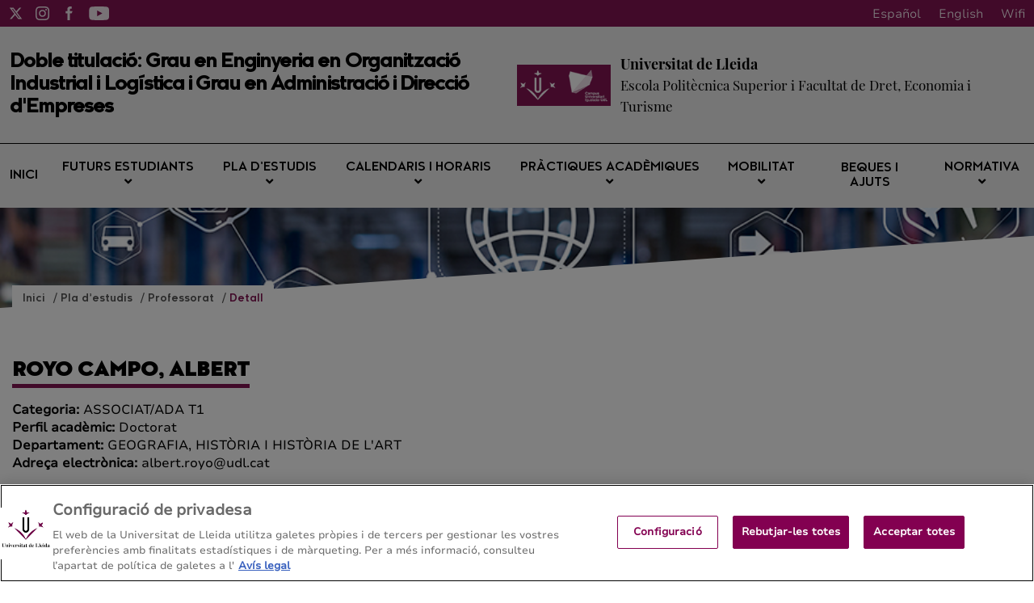

--- FILE ---
content_type: text/html;charset=UTF-8
request_url: https://doblegraugeoiliade.udl.cat/ca/pla-formatiu/professorat/detall/index.html?enc=NDc5MDMwNjg=
body_size: 76352
content:
<!DOCTYPE html>
    <html lang="ca">
    

















































    
    
    
        
            
            
                
            
            
            
        
    

    
    
    
    
    
    
    
    
    
    
    
    
    
    
    
    
    
    
    
    
    
    
    
    
    
    
    





    
    
        
            
            
        
        
    





    
        

        
    





    
        

        
    




<head>
	    


        <!-- Inicio del aviso de consentimiento de cookies de OneTrust para doblegraugeoiliade.udl.cat -->
<script type="text/javascript" src="https://cdn.cookielaw.org/consent/019a05cb-84da-7bad-849a-929712e99d3b/OtAutoBlock.js" ></script>
<script src="https://cdn.cookielaw.org/scripttemplates/otSDKStub.js" data-document-language="true" type="text/javascript" charset="UTF-8" data-domain-script="019a05cb-84da-7bad-849a-929712e99d3b" ></script>
<script type="text/javascript">
function OptanonWrapper() { }
</script>
<!-- Fin del aviso de consentimiento de cookies de OneTrust para doblegraugeoiliade.udl.cat -->




    
    



<meta charset="UTF-8">
<title>GEOILADE | Detall</title>


<meta http-equiv="X-UA-Compatible" content="IE=edge">

<meta name="viewport" content="width=device-width, initial-scale=1.0">


<meta name="description" content="">
<meta name="keywords" content="">
<meta name="robots" content="index, follow">
<meta name="revisit-after" content="7 days">



<link rel="apple-touch-icon" sizes="180x180" href="/apple-touch-icon.png">
<link rel="mask-icon" href="/safari-pinned-tab.svg" color="#5bbad5">
<link rel="icon" type="image/png" sizes="32x32" href="/favicon-32x32.png">
<link rel="icon" type="image/png" sizes="16x16" href="/favicon-16x16.png">



<meta name="theme-color" content="#FFFFFF">




<script type="text/javascript" src="/export/system/modules/com.saga.template.udl.titulaciones/resources/js/jquery-3.4.1.min.js"></script>




<link rel="stylesheet" type="text/css"
      href="/export/system/modules/com.saga.template.udl.titulaciones/resources/css/estilos.css?v=3">
</head>

        <body class="template_2020 p_dea26b85-75a2-11eb-9690-005056a824d9 n_index.html estado_online" locale="ca">



    <div class="contenedor-principal full">

        


<header class="cabecera">

    
    



<div class="top-header">
    <div class="top-header-wrapper">
        <div class="top-rrss">
            <ul class="rrss-iconlist">
                

                    
                    
                    
                    
                    
                    
                    

                    <li class="rssicon">
                        <a href="https://twitter.com/EPS_UdL" target="_blank" title="Twitter">
                            <img src="/export/system/modules/com.saga.template.udl.titulaciones/resources/images/twitter.svg" alt="Twitter">
                        </a>
                    </li>
                

                    
                    
                    
                    
                    
                    
                    

                    <li class="rssicon">
                        <a href="https://www.instagram.com/epsudl/" target="_blank" title="Instagram">
                            <img src="/export/system/modules/com.saga.template.udl.titulaciones/resources/images/instagram.svg" alt="Instagram">
                        </a>
                    </li>
                

                    
                    
                    
                    
                    
                    
                    

                    <li class="rssicon">
                        <a href="https://www.facebook.com/EPS.UdL" target="_blank" title="Facebook">
                            <img src="/export/system/modules/com.saga.template.udl.titulaciones/resources/images/facebook.svg" alt="Facebook">
                        </a>
                    </li>
                

                    
                    
                    
                    
                    
                    
                    

                    <li class="rssicon">
                        <a href="https://www.youtube.com/user/PolitecnicaUDL" target="_blank" title="YouTube">
                            <img src="/export/system/modules/com.saga.template.udl.titulaciones/resources/images/youtube.svg" alt="YouTube">
                        </a>
                    </li>
                

            </ul>
        </div>
        <div class="top-right">
            
            <div class="top-lang">
                <div class="lang es"><a href="/es/">Español</a></div>
                <div class="lang en"><a href="/en/">English</a></div>
                <div class="lang ca"><a href="/ca/">Català</a></div>
                <div class="lang wifi"><a href="#">Wifi</a></div>
            </div>
        </div>
    </div>
</div>


    <div class="main_cabecera cabecera-igualada">
        <div class="cabecera-wrapper">
            


<div class="cabecera-panel-nombre">
    <h1 class="title">
        Doble titulació: Grau en Enginyeria en Organització Industrial i Logística i Grau en Administració i Direcció d'Empreses
    </h1>
</div>


            






    <div class="cabecera-panel-centro">
        <div class="udl-logo">
            
                
                    <img src="/export/system/modules/com.saga.template.udl.titulaciones/resources/images/logo-udl-igualada-cabcera.png" width="168" height="74" alt="Campus Universitari Igualada-UdL">
                
                
            

        </div>
        <div class="uni-facul">
            <a href="http://www.eps.udl.cat" title="Escola Politècnica Superior i Facultat de Dret, Economia i Turisme " target="_blank">
                <div class="universidad">
                    <p>Universitat de Lleida</p>
                </div>
                <div class="facultad">
                    <p>Escola Politècnica Superior i Facultat de Dret, Economia i Turisme </p>
                </div>
            </a>
        </div>
    </div>


        </div>
    </div>


    
    







    <nav class="megamenu home intermedias">

        <ul class="exo-menu hide">
            
                
                
                
                    
                
                

                
                
                
                
                
                

                
                
                    
                

                
                
                
                
                


                

                
                    
                    
                        <li >
                        <a href="/ca/" title="Inici" target="_self" >
                                Inici 
                        </a>
                        
                    </li>
                    
                


            
                
                
                
                    
                
                

                
                
                
                
                
                

                
                
                    
                

                
                
                
                
                
                    
                    
                    
                


                

                
                    
                    
                        <li class='mega-drop-down'>
                        <a href="/ca/futurs-estudiants/acces-admissio/" title="Futurs estudiants " target="_self" class='drop-btn'>
                                Futurs estudiants  <span class="fa fa-angle-down"></span>
                        </a>
                        
                            <div class="animated fadeIn mega-menu">
                                <div class="mega-menu-wrap">
                                    <div class="sgrow-main_container">
                                        <div class="col_lg-12">
                                            <ul class="mega-menu-child">

                                                
                                                    
                                                    
                                                    
                                                        
                                                    
                                                    
                                                    
                                                    
                                                    
                                                        
                                                    

                                                    
                                                    
                                                    
                                                    


                                                    
                                                    
                                                    
                                                    
                                                    
                                                    

                                                    

                                                    
                                                        
                                                        
                                                            <li>
                                                                    <a href="/ca/futurs-estudiants/acces-admissio/" title="Accés" target="_self" name="acces-admissio">
                                                                            Accés
                                                                    </a>
                                                                </li>
                                                        
                                                    


                                                
                                                    
                                                    
                                                    
                                                        
                                                    
                                                    
                                                    
                                                    
                                                    

                                                    
                                                    
                                                    
                                                    


                                                    
                                                    
                                                    
                                                    
                                                    
                                                    

                                                    

                                                    
                                                        
                                                        
                                                            <li>
                                                                    <a href="https://www.udl.cat/ca/serveis/seu/acollida/" title="Acollida i orientació" target="_blank" name="acollida">
                                                                            Acollida i orientació
                                                                    </a>
                                                                </li>
                                                        
                                                    


                                                
                                                    
                                                    
                                                    
                                                        
                                                    
                                                    
                                                    
                                                    
                                                    
                                                        
                                                    

                                                    
                                                    
                                                    
                                                    


                                                    
                                                    
                                                    
                                                    
                                                    
                                                    

                                                    

                                                    
                                                        
                                                        
                                                            <li>
                                                                    <a href="/ca/futurs-estudiants/com-arribar/" title="Adreça / Com s'hi arriba" target="_self" name="com-arribar">
                                                                            Adreça / Com s'hi arriba
                                                                    </a>
                                                                </li>
                                                        
                                                    


                                                

                                            </ul>
                                        </div>
                                    </div>
                                </div>
                            </div>
                        
                    </li>
                    
                


            
                
                
                
                    
                
                

                
                
                
                
                
                

                
                
                    
                

                
                
                
                
                
                    
                    
                    
                


                

                
                    
                    
                        <li class='mega-drop-down'>
                        <a href="/ca/pla-formatiu/objectius-competencies/" title="Pla d’estudis" target="_self" class='drop-btn'>
                                Pla d’estudis <span class="fa fa-angle-down"></span>
                        </a>
                        
                            <div class="animated fadeIn mega-menu">
                                <div class="mega-menu-wrap">
                                    <div class="sgrow-main_container">
                                        <div class="col_lg-12">
                                            <ul class="mega-menu-child">

                                                
                                                    
                                                    
                                                    
                                                        
                                                    
                                                    
                                                    
                                                    
                                                    
                                                        
                                                    

                                                    
                                                    
                                                    
                                                    


                                                    
                                                    
                                                    
                                                    
                                                    
                                                    

                                                    

                                                    
                                                        
                                                        
                                                            <li>
                                                                    <a href="/ca/pla-formatiu/objectius-competencies/" title="Objectius i competències" target="_self" name="objectius-competencies">
                                                                            Objectius i competències
                                                                    </a>
                                                                </li>
                                                        
                                                    


                                                
                                                    
                                                    
                                                    
                                                        
                                                    
                                                    
                                                    
                                                    
                                                    
                                                        
                                                    

                                                    
                                                    
                                                    
                                                    


                                                    
                                                    
                                                    
                                                    
                                                    
                                                    

                                                    

                                                    
                                                        
                                                        
                                                            <li>
                                                                    <a href="/ca/pla-formatiu/pla-estudis-guies-docents/" title="Estructura del pla i guies docents " target="_self" name="pla-estudis-guies-docents">
                                                                            Estructura del pla i guies docents 
                                                                    </a>
                                                                </li>
                                                        
                                                    


                                                
                                                    
                                                    
                                                    
                                                        
                                                    
                                                    
                                                    
                                                    
                                                    
                                                        
                                                    

                                                    
                                                    
                                                    
                                                    


                                                    
                                                    
                                                    
                                                    
                                                    
                                                    

                                                    

                                                    
                                                        
                                                        
                                                            <li>
                                                                    <a href="/ca/pla-formatiu/guies-anteriors/" title="Guies docents de cursos anteriors" target="_self" name="guies-anteriors">
                                                                            Guies docents de cursos anteriors
                                                                    </a>
                                                                </li>
                                                        
                                                    


                                                
                                                    
                                                    
                                                    
                                                        
                                                    
                                                    
                                                    
                                                    
                                                    
                                                        
                                                    

                                                    
                                                    
                                                    
                                                    


                                                    
                                                    
                                                    
                                                    
                                                    
                                                    

                                                    

                                                    
                                                        
                                                        
                                                            <li>
                                                                    <a href="/ca/pla-formatiu/equipament/" title="EPI (Equip Protecció Individual)" target="_self">
                                                                            EPI (Equip Protecció Individual)
                                                                    </a>
                                                                </li>
                                                        
                                                    


                                                
                                                    
                                                    
                                                    
                                                        
                                                    
                                                    
                                                    
                                                    
                                                    

                                                    
                                                    
                                                    
                                                    


                                                    
                                                    
                                                    
                                                    
                                                    
                                                    

                                                    

                                                    
                                                        
                                                        
                                                            <li>
                                                                    <a href="https://www.udl.cat/ca/organs/vicerectors/vd/materia_transversal/" title="Matèria transversal" target="_blank" name="materia_transversal">
                                                                            Matèria transversal
                                                                    </a>
                                                                </li>
                                                        
                                                    


                                                
                                                    
                                                    
                                                    
                                                        
                                                    
                                                    
                                                    
                                                    
                                                    
                                                        
                                                    

                                                    
                                                    
                                                    
                                                    


                                                    
                                                    
                                                    
                                                    
                                                    
                                                    

                                                    

                                                    
                                                        
                                                        
                                                            <li>
                                                                    <a href="/ca/pla-formatiu/treball-final/" title="Treball de fi de grau" target="_self" name="treball-final">
                                                                            Treball de fi de grau
                                                                    </a>
                                                                </li>
                                                        
                                                    


                                                
                                                    
                                                    
                                                    
                                                        
                                                    
                                                    
                                                    
                                                    
                                                    

                                                    
                                                    
                                                    
                                                    


                                                    
                                                    
                                                    
                                                    
                                                    
                                                    

                                                    

                                                    
                                                        
                                                        
                                                            <li>
                                                                    <a href="https://www.udl.cat/ca/serveis/il/acreditacio/acredita3llengua/" title="Normativa de la tercera llengua" target="_blank" name="acredita3llengua">
                                                                            Normativa de la tercera llengua
                                                                    </a>
                                                                </li>
                                                        
                                                    


                                                
                                                    
                                                    
                                                    
                                                        
                                                    
                                                    
                                                    
                                                    
                                                    
                                                        
                                                    

                                                    
                                                    
                                                    
                                                    


                                                    
                                                    
                                                    
                                                    
                                                    
                                                    

                                                    

                                                    
                                                        
                                                        
                                                            <li>
                                                                    <a href="/ca/pla-formatiu/professorat/" title="Professorat" target="_self" name="professorat">
                                                                            Professorat
                                                                    </a>
                                                                </li>
                                                        
                                                    


                                                

                                            </ul>
                                        </div>
                                    </div>
                                </div>
                            </div>
                        
                    </li>
                    
                


            
                
                
                
                    
                
                

                
                
                
                
                
                

                
                
                    
                

                
                
                
                
                
                    
                    
                    
                


                

                
                    
                    
                        <li class='mega-drop-down'>
                        <a href="/ca/calendari-horaris/calendari-academic/" title="Calendaris i horaris" target="_self" class='drop-btn'>
                                Calendaris i horaris <span class="fa fa-angle-down"></span>
                        </a>
                        
                            <div class="animated fadeIn mega-menu">
                                <div class="mega-menu-wrap">
                                    <div class="sgrow-main_container">
                                        <div class="col_lg-12">
                                            <ul class="mega-menu-child">

                                                
                                                    
                                                    
                                                    
                                                        
                                                    
                                                    
                                                    
                                                    
                                                    
                                                        
                                                    

                                                    
                                                    
                                                    
                                                    


                                                    
                                                    
                                                    
                                                    
                                                    
                                                    

                                                    

                                                    
                                                        
                                                        
                                                            <li>
                                                                    <a href="/ca/calendari-horaris/calendari-academic/" title="Calendari acadèmic" target="_self" name="calendari-academic">
                                                                            Calendari acadèmic
                                                                    </a>
                                                                </li>
                                                        
                                                    


                                                
                                                    
                                                    
                                                    
                                                        
                                                    
                                                    
                                                    
                                                    
                                                    
                                                        
                                                    

                                                    
                                                    
                                                    
                                                    


                                                    
                                                    
                                                    
                                                    
                                                    
                                                    

                                                    

                                                    
                                                        
                                                            
                                                                
                                                            
                                                                
                                                            
                                                                
                                                                    <li>
                                                                    <a href="/ca/calendari-horaris/horaris/" title="Horaris" target="_self" name="horaris">
                                                                            Horaris
                                                                    </a>
                                                                </li>
                                                                
                                                            
                                                        
                                                        
                                                    


                                                
                                                    
                                                    
                                                    
                                                        
                                                    
                                                    
                                                    
                                                    
                                                    
                                                        
                                                    

                                                    
                                                    
                                                    
                                                    


                                                    
                                                    
                                                    
                                                    
                                                    
                                                    

                                                    

                                                    
                                                        
                                                        
                                                            <li>
                                                                    <a href="/ca/calendari-horaris/examens/" title="Exàmens" target="_self" name="examens">
                                                                            Exàmens
                                                                    </a>
                                                                </li>
                                                        
                                                    


                                                
                                                    
                                                    
                                                    
                                                        
                                                    
                                                    
                                                    
                                                    
                                                    
                                                        
                                                    

                                                    
                                                    
                                                    
                                                    


                                                    
                                                    
                                                    
                                                    
                                                    
                                                    

                                                    

                                                    
                                                        
                                                            
                                                                
                                                            
                                                                
                                                            
                                                                
                                                            
                                                        
                                                        
                                                    


                                                
                                                    
                                                    
                                                    
                                                        
                                                    
                                                    
                                                    
                                                    
                                                    
                                                        
                                                    

                                                    
                                                    
                                                    
                                                    


                                                    
                                                    
                                                    
                                                    
                                                    
                                                    

                                                    

                                                    
                                                        
                                                        
                                                            
                                                        
                                                    


                                                

                                            </ul>
                                        </div>
                                    </div>
                                </div>
                            </div>
                        
                    </li>
                    
                


            
                
                
                
                    
                
                

                
                
                
                
                
                

                
                
                    
                

                
                
                
                
                
                    
                    
                    
                


                

                
                    
                    
                        <li class='mega-drop-down'>
                        <a href="/ca/practiques-academiques/normativa-titulacio/" title="Pràctiques acadèmiques " target="_self" class='drop-btn'>
                                Pràctiques acadèmiques  <span class="fa fa-angle-down"></span>
                        </a>
                        
                            <div class="animated fadeIn mega-menu">
                                <div class="mega-menu-wrap">
                                    <div class="sgrow-main_container">
                                        <div class="col_lg-12">
                                            <ul class="mega-menu-child">

                                                
                                                    
                                                    
                                                    
                                                        
                                                    
                                                    
                                                    
                                                    
                                                    

                                                    
                                                    
                                                    
                                                    


                                                    
                                                    
                                                    
                                                    
                                                    
                                                    

                                                    

                                                    
                                                        
                                                        
                                                            <li>
                                                                    <a href="https://www.udl.cat/ca/organs/vicerectors/vd/practiquesacademiques/" title="Pràctiques acadèmiques externes de la UdL" target="_blank">
                                                                            Pràctiques acadèmiques externes de la UdL
                                                                    </a>
                                                                </li>
                                                        
                                                    


                                                
                                                    
                                                    
                                                    
                                                        
                                                    
                                                    
                                                    
                                                    
                                                    
                                                        
                                                    

                                                    
                                                    
                                                    
                                                    


                                                    
                                                    
                                                    
                                                    
                                                    
                                                    

                                                    

                                                    
                                                        
                                                        
                                                            <li>
                                                                    <a href="/ca/practiques-academiques/normativa-titulacio/" title="Normativa de la titulació" target="_self" name="normativa-titulacio">
                                                                            Normativa de la titulació
                                                                    </a>
                                                                </li>
                                                        
                                                    


                                                

                                            </ul>
                                        </div>
                                    </div>
                                </div>
                            </div>
                        
                    </li>
                    
                


            
                
                
                
                    
                
                

                
                
                
                
                
                

                
                
                    
                

                
                
                
                
                
                    
                    
                    
                


                

                
                    
                    
                        <li class='mega-drop-down'>
                        <a href="/ca/mobilitat/altres-programes-mobilitat" title="Mobilitat" target="_self" class='drop-btn'>
                                Mobilitat <span class="fa fa-angle-down"></span>
                        </a>
                        
                            <div class="animated fadeIn mega-menu">
                                <div class="mega-menu-wrap">
                                    <div class="sgrow-main_container">
                                        <div class="col_lg-12">
                                            <ul class="mega-menu-child">

                                                
                                                    
                                                    
                                                    
                                                        
                                                    
                                                    
                                                    
                                                    
                                                    

                                                    
                                                    
                                                    
                                                    


                                                    
                                                    
                                                    
                                                    
                                                    
                                                    

                                                    

                                                    
                                                        
                                                        
                                                            <li>
                                                                    <a href="https://www.udl.cat/ca/serveis/ori/estudiantat/" title="Mobilitat acadèmica i programes" target="_blank" name="estudiantat">
                                                                            Mobilitat acadèmica i programes
                                                                    </a>
                                                                </li>
                                                        
                                                    


                                                
                                                    
                                                    
                                                    
                                                        
                                                    
                                                    
                                                    
                                                    
                                                    

                                                    
                                                    
                                                    
                                                    


                                                    
                                                    
                                                    
                                                    
                                                    
                                                    

                                                    

                                                    
                                                        
                                                        
                                                            <li>
                                                                    <a href="https://www.udl.cat/ca/serveis/ori/estudiantat/erasmus/reconeixement/convalidables/" title="Màxim de crèdits convalidables" target="_blank" name="convalidables">
                                                                            Màxim de crèdits convalidables
                                                                    </a>
                                                                </li>
                                                        
                                                    


                                                
                                                    
                                                    
                                                    
                                                        
                                                    
                                                    
                                                    
                                                    
                                                    

                                                    
                                                    
                                                    
                                                    


                                                    
                                                    
                                                    
                                                    
                                                    
                                                    

                                                    

                                                    
                                                        
                                                        
                                                            <li>
                                                                    <a href="https://www.udl.cat/ca/serveis/ori/estudiantat/erasmus/reconeixement/ects/" title="Sistema ECTS" target="_blank" name="ects">
                                                                            Sistema ECTS
                                                                    </a>
                                                                </li>
                                                        
                                                    


                                                
                                                    
                                                    
                                                    
                                                        
                                                    
                                                    
                                                    
                                                    
                                                    
                                                        
                                                    

                                                    
                                                    
                                                    
                                                    


                                                    
                                                    
                                                    
                                                    
                                                    
                                                    

                                                    

                                                    
                                                        
                                                        
                                                            <li>
                                                                    <a href="/ca/mobilitat/altres-programes-mobilitat" title="Programes de mobilitat de la titulació" target="_self" name="altres-programes-mobilitat">
                                                                            Programes de mobilitat de la titulació
                                                                    </a>
                                                                </li>
                                                        
                                                    


                                                

                                            </ul>
                                        </div>
                                    </div>
                                </div>
                            </div>
                        
                    </li>
                    
                


            
                
                
                
                    
                
                

                
                
                
                
                
                

                
                

                
                
                
                
                


                

                
                    
                    
                        <li >
                        <a href="https://www.udl.cat/ca/perfils/alumnes/" title="Beques i ajuts" target="_blank" >
                                Beques i ajuts 
                        </a>
                        
                    </li>
                    
                


            
                
                
                
                    
                
                

                
                
                
                
                
                

                
                
                    
                

                
                
                
                
                
                    
                    
                    
                


                

                
                    
                    
                        <li class='mega-drop-down'>
                        <a href="#" title="Normativa" target="_self" class='drop-btn'>
                                Normativa <span class="fa fa-angle-down"></span>
                        </a>
                        
                            <div class="animated fadeIn mega-menu">
                                <div class="mega-menu-wrap">
                                    <div class="sgrow-main_container">
                                        <div class="col_lg-12">
                                            <ul class="mega-menu-child">

                                                
                                                    
                                                    
                                                    
                                                        
                                                    
                                                    
                                                    
                                                    
                                                    

                                                    
                                                    
                                                    
                                                    


                                                    
                                                    
                                                    
                                                    
                                                    
                                                    

                                                    

                                                    
                                                        
                                                        
                                                            <li>
                                                                    <a href="https://www.udl.cat/ca/udl/norma/ordenaci-/" title="Normativa acadèmica UdL" target="_blank">
                                                                            Normativa acadèmica UdL
                                                                    </a>
                                                                </li>
                                                                
                                                                    
                                                                    <li>
                                                                        <a href="http://www.eps.udl.cat/ca/informacio-academica/normatives/portada/" title="Normativa del centre" target="_blank">
                                                                                Normativa del centre
                                                                        </a>
                                                                    </li>
                                                        
                                                    


                                                

                                            </ul>
                                        </div>
                                    </div>
                                </div>
                            </div>
                        
                    </li>
                    
                


            
        </ul>

        <a href="#" class="toggle-menu visible_xs_block">
            <div class="barras-menu">
                <span class="icon-bar icon-bar-1"></span>
                <span class="icon-bar icon-bar-2"></span>
                <span class="icon-bar icon-bar-3"></span>
            </div>
            <div class="menu-txt">MENU</div>
        </a>
    </nav>


    

    <div class="imagen-cabecera" cssid="imagen-cabecera">
        
        
        
        
            
        


        

            
            

            
        
        <input type="hidden" customprops="true"
               cssid="imagen-cabecera" bgi="/export/sites/OrganitzacioIndustrialAde/.content/24-06-2020-TIMOCOM.jpg" />
    </div>

    






    

    
    

    
    

    <div class="breadcrumbs">
        <div class="breadcrumbs_container">
            <div class="bloque_migas">
                

                    

                        
                        <span class="miga">
                            <a href="/ca/" title="Inici">
                                    Inici
                            </a>
                        </span>
                    

                

                    

                        
                        <span class="miga">
                            <a href="/ca/pla-formatiu/" title="Pla d’estudis">
                                    Pla d’estudis
                            </a>
                        </span>
                    

                

                    

                        
                        <span class="miga">
                            <a href="/ca/pla-formatiu/professorat/" title="Professorat">
                                    Professorat
                            </a>
                        </span>
                    

                

                    

                        
                        <span class="miga">
                            <a href="/ca/pla-formatiu/professorat/detall/" title="Detall">
                                    Detall
                            </a>
                        </span>
                    

                
            </div>
        </div>
    </div>

</header>














<section class="contenedor-seccion_principal">


    <div class="seccion_principal ">


        <div  id="grid_container" class="cms_container-area" ><div class="sgsection-main_container  "  cssid="sgsection_n30045">

                <div class="cms_container-section" ><div class="sgrow-main_container  columnasFullWidth" >

        <div class="sgrow-wrapper">
        <div class="sgrow-columna col_xxs-12 col_xs-12 col_sm-12 col_md-12 col_lg-12" >


                    <div class="cms_container-row" >

	
	
		
			









    
    <div class="ficha-profesor">
        <div class="headline">
            
                
            <h1 class="title">
                    ROYO CAMPO, ALBERT
            </h1>
            <div class="metaProfesor">
                <div class="metaItem"><span class="metaLabel">Categoria: </span>ASSOCIAT/ADA T1</div>
                <div class="metaItem"><span class="metaLabel">Perfil acadèmic: </span>Doctorat</div>
                <div class="metaItem"><span class="metaLabel">Departament: </span>GEOGRAFIA, HISTÒRIA I HISTÒRIA DE L'ART</div>
                <div class="metaItem"><span class="metaLabel">Adreça electrònica: </span>albert.royo@udl.cat</div>
            </div>
            
        </div>
        <div class="zonaDocencia">
            <h2 class="subtitulo">
                Docència
            </h2>
            <table cellspacing="0" cellpadding="17">
                <thead>
                <tr>
                    <th>Ensenyament</th>
                    <th>Curs</th>
                    <th>Assignatura</th>
                </tr>
                </thead>
                <tbody>
                
                <tr>
                    <td>Grau en Comunicació  i Periodisme Audiovisuals - UdL</td>
                    <td>2</td>
                    <td>POLÍTICA, ECONOMIA I SOCIETAT ACTUAL</td>
                </tr>
                
                </tbody>
            </table>
        </div>

        
               <div class="zonaRecerca">
            <h2 class="subtitulo">
                Recerca
            </h2>
            <div class="grupRecerca">
                
            </div>
            
            <table cellspacing="0" cellpadding="17">
                    <thead>
                        <tr>
                            <th style="width:70%">Tesis</th>
                            <th>Any</th>
                            <th>Direcció</th>
                            
                        </tr>
                    </thead>
                    <tbody>
                        
                        <tr>
                            <td>La Premsa de la demarcació de Lleida (1898-1939): dinamisme, implantació, tipologia i evolució històrica.</td>
                            <td>2019</td> 
                            <td>Nieto Ferrando, Jorge; Visa Barbosa, Mariona</td>
                            
                        </tr>
                        
                    </tbody>
            </table>
            
            <table cellspacing="0" cellpadding="17">
                <thead>
                    <tr>
                        <th style="width:70%">Publicacions</th>
                        <th>Any</th>
                        <th>Autors</th>
                        <th>Tipus</th>
                    </tr>
                </thead>
                <tbody>
                    
                    <tr>
                        <td><i>Ell, panegirista de les coses de Catalunya</i>... o la premsa com a eina de consciència i acció</td>
                        <td>2020</td> 
                        <td>Royo Campo, Albert</td>
                        <td>Capítol de llibre en premsa</td> 
                    </tr>
                    
                    <tr>
                        <td>La premsa de la província de Lleida (1898-1939): territoris, societats i cultures entre la tradició i la modernitat.</td>
                        <td>2020</td> 
                        <td>Albert Royo Campo</td>
                        <td>Llibre en premsa</td> 
                    </tr>
                    
                    <tr>
                        <td>La premsa a la demarcació de Lleida (1898-1939): dinamisme temporal, models de periodicitat i implantació territorial</td>
                        <td>2017</td> 
                        <td>Albert Royo Campo</td>
                        <td>Article d'investigació</td> 
                    </tr>
                    
                    <tr>
                        <td>Les Terres de Lleida i la División Azul.</td>
                        <td>2015</td> 
                        <td>Albert Royo Campo</td>
                        <td>Article en revista divulgativa</td> 
                    </tr>
                    
                    <tr>
                        <td>Els Fets de maig de 1937 a Lleida. La perspectiva d'UHP.</td>
                        <td>2014</td> 
                        <td>Albert Royo Campo</td>
                        <td>Article en revista divulgativa</td> 
                    </tr>
                    
                </tbody>
            </table>
                        
                
        </div>
        
        


    </div>
    

		
		
	

</div></div>
                </div>
        </div>
    </div><input type="hidden" 
                       cssid="sgsection_n30045"  />

                </div>

                </div>
    </div>
</section>








    

    <footer class="contenedor-pie intermedia">
        <div class="pie">
            <div class="pie-izquierdo">
                <h4>Doble titulació: Grau en Enginyeria en Organització Industrial i Logística i Grau en Administració i Direcció d'Empreses</h4>
                <h5>Escola Politècnica Superior i Facultat de Dret, Economia i Turisme  - Universitat de Lleida</h5>
                
                    <div class="btns-footer">
            
                
                
                
                    
                
                
                
                
                    
                


                <a href="/ca/sitemap" title="Mapa del web" target="_self" >
                        Mapa del web
                </a>
            
                
                
                
                    
                
                
                
                
                    
                


                <a href="/ca/futurs-estudiants/com-arribar" title="Contacte" target="_self" >
                        Contacte
                </a>
            
            
            
            <a href="tel:973702700">973 702 700</a>
        </div>
                
            </div>

            <div class="pie-derecho">
                
                    
                        




    
    
    
    
    
    
    

    
        
            <a href="https://estudis.aqu.cat/euc/ca/Titulacions/Fitxa?titulacioId=14290#" title='SegellAcreditacioAQU_GEOILogistica_catala'target='_blank'>
        

        <img src="https://grauorganitzacioindustrial.udl.cat/.galleries/Segells-AQU/GEOILogistica_segell_catala.svg" alt='SegellAcreditacioAQU_GEOILogistica_catala'>

        
            </a>
        
    



    
    
    
    
    
    
    

    
        
            <a href="https://estudis.aqu.cat/euc/ca/Titulacions/Fitxa?titulacioId=9668#" title='SegellAcreditacio_GAEmpreses_ca'target='_blank'>
        

        <img src="/.galleries/Segells-AQU/GADEmpreses_segell_catala.svg" alt='SegellAcreditacio_GAEmpreses_ca'>

        
            </a>
        
    



    
    
    
    
    
    
    

    
        

        <img src="https://grauarquitecturatecnica.udl.cat/ca/.galleries/Segells-AQU/EPS_segell_SGIQ_catala.svg" alt='SegellCertificacio_SIGC_EPS_catala'>

        
    



    
    
    
    
    
    
    

    
        

        <img src="https://grauade.udl.cat/ca/.galleries/Segells-AQU/FDET_segell_SGIQ_catala.svg" alt='SegellCertificacioSIGC_FDET_catala'>

        
    



    
    
    
    
    
    
    

    
        

        <img src="https://grauarquitecturatecnica.udl.cat/ca/.galleries/Segells-AQU/EPS_segell_AcreditacioInstitucional_catala.svg" alt='SegellAcreditatInstitucionalment_EPS_catala'>

        
    



    
    
    
    
    
    
    

    
        

        <img src="https://grauade.udl.cat/ca/.galleries/Segells-AQU/FDET_segell_AcreditacioInstitucional_catala.svg" alt='SegellAcreditatInstitucionalment_FDET_catala'>

        
    


                    
                    
                
            </div>
        </div>
    </footer>


</div>

        <script src='/export/system/modules/com.saga.template.udl.titulaciones/resources/js/frontend.js?v=1'></script>
        <script src='/export/system/modules/com.saga.template.udl.titulaciones/resources/js/simpleLightbox/simpleLightbox.min.js'></script>

    <!-- Global site tag (gtag.js) - Google Analytics -->
<script async src="https://www.googletagmanager.com/gtag/js?id=G-WHRD9VSBLC"></script>
<script>
  window.dataLayer = window.dataLayer || [];
  function gtag(){dataLayer.push(arguments);}
  gtag('js', new Date());

  gtag('config', 'G-WHRD9VSBLC');
</script></body>
    </html>



--- FILE ---
content_type: text/css
request_url: https://doblegraugeoiliade.udl.cat/export/system/modules/com.saga.template.udl.titulaciones/resources/css/estilos.css?v=3
body_size: 226300
content:
@charset "UTF-8";
/* ESTRUCTURA ----------------------------- */
/* ---------------------------------------- */
/* FONTS ---------------------------------- */
/* FONT FAMILY (USO) ---------------------------- */
/* ---------------------------------------- */
/* FONT SIZE ------------------------------ */
/* Usos */
/* ---------------------------------------- */
/* LETTER SPACING ------------------------------ */
/* ---------------------------------------- */
/* COLORES -------------------------------- */
/* ---------------------------------------- */
/* USO DE COLORES ------------------------- */
/* ---------------------------------------- */
/* RESOLUCIONES --------------------------- */
/* ---------------------------------------- */
/* GRID ----------------------------------- */
/* ---------------------------------------- */
/* ICONOS ------------------------------ */
/* -- Iconos para galería de descarga --*/
/*!
 * Font Awesome Free 5.12.1 by @fontawesome - https://fontawesome.com
 * License - https://fontawesome.com/license/free (Icons: CC BY 4.0, Fonts: SIL OFL 1.1, Code: MIT License)
 */
.fa,
.fas,
.far,
.fal,
.fad,
.fab {
  -moz-osx-font-smoothing: grayscale;
  -webkit-font-smoothing: antialiased;
  display: inline-block;
  font-style: normal;
  font-variant: normal;
  text-rendering: auto;
  line-height: 1;
}

.fa-lg {
  font-size: 1.33333em;
  line-height: 0.75em;
  vertical-align: -0.0667em;
}

.fa-xs {
  font-size: 0.75em;
}

.fa-sm {
  font-size: 0.875em;
}

.fa-1x {
  font-size: 1em;
}

.fa-2x {
  font-size: 2em;
}

.fa-3x {
  font-size: 3em;
}

.fa-4x {
  font-size: 4em;
}

.fa-5x {
  font-size: 5em;
}

.fa-6x {
  font-size: 6em;
}

.fa-7x {
  font-size: 7em;
}

.fa-8x {
  font-size: 8em;
}

.fa-9x {
  font-size: 9em;
}

.fa-10x {
  font-size: 10em;
}

.fa-fw {
  text-align: center;
  width: 1.25em;
}

.fa-ul {
  list-style-type: none;
  margin-left: 2.5em;
  padding-left: 0;
}

.fa-ul > li {
  position: relative;
}

.fa-li {
  left: -2em;
  position: absolute;
  text-align: center;
  width: 2em;
  line-height: inherit;
}

.fa-border {
  border: solid 0.08em #eee;
  border-radius: 0.1em;
  padding: 0.2em 0.25em 0.15em;
}

.fa-pull-left {
  float: left;
}

.fa-pull-right {
  float: right;
}

.fa.fa-pull-left,
.fas.fa-pull-left,
.far.fa-pull-left,
.fal.fa-pull-left,
.fab.fa-pull-left {
  margin-right: 0.3em;
}

.fa.fa-pull-right,
.fas.fa-pull-right,
.far.fa-pull-right,
.fal.fa-pull-right,
.fab.fa-pull-right {
  margin-left: 0.3em;
}

.fa-spin {
  -webkit-animation: fa-spin 2s infinite linear;
  animation: fa-spin 2s infinite linear;
}

.fa-pulse {
  -webkit-animation: fa-spin 1s infinite steps(8);
  animation: fa-spin 1s infinite steps(8);
}

@-webkit-keyframes fa-spin {
  0% {
    -webkit-transform: rotate(0deg);
    transform: rotate(0deg);
  }
  100% {
    -webkit-transform: rotate(360deg);
    transform: rotate(360deg);
  }
}
@keyframes fa-spin {
  0% {
    -webkit-transform: rotate(0deg);
    transform: rotate(0deg);
  }
  100% {
    -webkit-transform: rotate(360deg);
    transform: rotate(360deg);
  }
}
.fa-rotate-90 {
  -ms-filter: "progid:DXImageTransform.Microsoft.BasicImage(rotation=1)";
  -webkit-transform: rotate(90deg);
  transform: rotate(90deg);
}

.fa-rotate-180 {
  -ms-filter: "progid:DXImageTransform.Microsoft.BasicImage(rotation=2)";
  -webkit-transform: rotate(180deg);
  transform: rotate(180deg);
}

.fa-rotate-270 {
  -ms-filter: "progid:DXImageTransform.Microsoft.BasicImage(rotation=3)";
  -webkit-transform: rotate(270deg);
  transform: rotate(270deg);
}

.fa-flip-horizontal {
  -ms-filter: "progid:DXImageTransform.Microsoft.BasicImage(rotation=0, mirror=1)";
  -webkit-transform: scale(-1, 1);
  transform: scale(-1, 1);
}

.fa-flip-vertical {
  -ms-filter: "progid:DXImageTransform.Microsoft.BasicImage(rotation=2, mirror=1)";
  -webkit-transform: scale(1, -1);
  transform: scale(1, -1);
}

.fa-flip-both, .fa-flip-horizontal.fa-flip-vertical {
  -ms-filter: "progid:DXImageTransform.Microsoft.BasicImage(rotation=2, mirror=1)";
  -webkit-transform: scale(-1, -1);
  transform: scale(-1, -1);
}

:root .fa-rotate-90,
:root .fa-rotate-180,
:root .fa-rotate-270,
:root .fa-flip-horizontal,
:root .fa-flip-vertical,
:root .fa-flip-both {
  -webkit-filter: none;
  filter: none;
}

.fa-stack {
  display: inline-block;
  height: 2em;
  line-height: 2em;
  position: relative;
  vertical-align: middle;
  width: 2.5em;
}

.fa-stack-1x,
.fa-stack-2x {
  left: 0;
  position: absolute;
  text-align: center;
  width: 100%;
}

.fa-stack-1x {
  line-height: inherit;
}

.fa-stack-2x {
  font-size: 2em;
}

.fa-inverse {
  color: #fff;
}

/* Font Awesome uses the Unicode Private Use Area (PUA) to ensure screen
readers do not read off random characters that represent icons */
.fa-500px:before {
  content: "\f26e";
}

.fa-accessible-icon:before {
  content: "\f368";
}

.fa-accusoft:before {
  content: "\f369";
}

.fa-acquisitions-incorporated:before {
  content: "\f6af";
}

.fa-ad:before {
  content: "\f641";
}

.fa-address-book:before {
  content: "\f2b9";
}

.fa-address-card:before {
  content: "\f2bb";
}

.fa-adjust:before {
  content: "\f042";
}

.fa-adn:before {
  content: "\f170";
}

.fa-adobe:before {
  content: "\f778";
}

.fa-adversal:before {
  content: "\f36a";
}

.fa-affiliatetheme:before {
  content: "\f36b";
}

.fa-air-freshener:before {
  content: "\f5d0";
}

.fa-airbnb:before {
  content: "\f834";
}

.fa-algolia:before {
  content: "\f36c";
}

.fa-align-center:before {
  content: "\f037";
}

.fa-align-justify:before {
  content: "\f039";
}

.fa-align-left:before {
  content: "\f036";
}

.fa-align-right:before {
  content: "\f038";
}

.fa-alipay:before {
  content: "\f642";
}

.fa-allergies:before {
  content: "\f461";
}

.fa-amazon:before {
  content: "\f270";
}

.fa-amazon-pay:before {
  content: "\f42c";
}

.fa-ambulance:before {
  content: "\f0f9";
}

.fa-american-sign-language-interpreting:before {
  content: "\f2a3";
}

.fa-amilia:before {
  content: "\f36d";
}

.fa-anchor:before {
  content: "\f13d";
}

.fa-android:before {
  content: "\f17b";
}

.fa-angellist:before {
  content: "\f209";
}

.fa-angle-double-down:before {
  content: "\f103";
}

.fa-angle-double-left:before {
  content: "\f100";
}

.fa-angle-double-right:before {
  content: "\f101";
}

.fa-angle-double-up:before {
  content: "\f102";
}

.fa-angle-down:before {
  content: "\f107";
}

.fa-angle-left:before {
  content: "\f104";
}

.fa-angle-right:before {
  content: "\f105";
}

.fa-angle-up:before {
  content: "\f106";
}

.fa-angry:before {
  content: "\f556";
}

.fa-angrycreative:before {
  content: "\f36e";
}

.fa-angular:before {
  content: "\f420";
}

.fa-ankh:before {
  content: "\f644";
}

.fa-app-store:before {
  content: "\f36f";
}

.fa-app-store-ios:before {
  content: "\f370";
}

.fa-apper:before {
  content: "\f371";
}

.fa-apple:before {
  content: "\f179";
}

.fa-apple-alt:before {
  content: "\f5d1";
}

.fa-apple-pay:before {
  content: "\f415";
}

.fa-archive:before {
  content: "\f187";
}

.fa-archway:before {
  content: "\f557";
}

.fa-arrow-alt-circle-down:before {
  content: "\f358";
}

.fa-arrow-alt-circle-left:before {
  content: "\f359";
}

.fa-arrow-alt-circle-right:before {
  content: "\f35a";
}

.fa-arrow-alt-circle-up:before {
  content: "\f35b";
}

.fa-arrow-circle-down:before {
  content: "\f0ab";
}

.fa-arrow-circle-left:before {
  content: "\f0a8";
}

.fa-arrow-circle-right:before {
  content: "\f0a9";
}

.fa-arrow-circle-up:before {
  content: "\f0aa";
}

.fa-arrow-down:before {
  content: "\f063";
}

.fa-arrow-left:before {
  content: "\f060";
}

.fa-arrow-right:before {
  content: "\f061";
}

.fa-arrow-up:before {
  content: "\f062";
}

.fa-arrows-alt:before {
  content: "\f0b2";
}

.fa-arrows-alt-h:before {
  content: "\f337";
}

.fa-arrows-alt-v:before {
  content: "\f338";
}

.fa-artstation:before {
  content: "\f77a";
}

.fa-assistive-listening-systems:before {
  content: "\f2a2";
}

.fa-asterisk:before {
  content: "\f069";
}

.fa-asymmetrik:before {
  content: "\f372";
}

.fa-at:before {
  content: "\f1fa";
}

.fa-atlas:before {
  content: "\f558";
}

.fa-atlassian:before {
  content: "\f77b";
}

.fa-atom:before {
  content: "\f5d2";
}

.fa-audible:before {
  content: "\f373";
}

.fa-audio-description:before {
  content: "\f29e";
}

.fa-autoprefixer:before {
  content: "\f41c";
}

.fa-avianex:before {
  content: "\f374";
}

.fa-aviato:before {
  content: "\f421";
}

.fa-award:before {
  content: "\f559";
}

.fa-aws:before {
  content: "\f375";
}

.fa-baby:before {
  content: "\f77c";
}

.fa-baby-carriage:before {
  content: "\f77d";
}

.fa-backspace:before {
  content: "\f55a";
}

.fa-backward:before {
  content: "\f04a";
}

.fa-bacon:before {
  content: "\f7e5";
}

.fa-bahai:before {
  content: "\f666";
}

.fa-balance-scale:before {
  content: "\f24e";
}

.fa-balance-scale-left:before {
  content: "\f515";
}

.fa-balance-scale-right:before {
  content: "\f516";
}

.fa-ban:before {
  content: "\f05e";
}

.fa-band-aid:before {
  content: "\f462";
}

.fa-bandcamp:before {
  content: "\f2d5";
}

.fa-barcode:before {
  content: "\f02a";
}

.fa-bars:before {
  content: "\f0c9";
}

.fa-baseball-ball:before {
  content: "\f433";
}

.fa-basketball-ball:before {
  content: "\f434";
}

.fa-bath:before {
  content: "\f2cd";
}

.fa-battery-empty:before {
  content: "\f244";
}

.fa-battery-full:before {
  content: "\f240";
}

.fa-battery-half:before {
  content: "\f242";
}

.fa-battery-quarter:before {
  content: "\f243";
}

.fa-battery-three-quarters:before {
  content: "\f241";
}

.fa-battle-net:before {
  content: "\f835";
}

.fa-bed:before {
  content: "\f236";
}

.fa-beer:before {
  content: "\f0fc";
}

.fa-behance:before {
  content: "\f1b4";
}

.fa-behance-square:before {
  content: "\f1b5";
}

.fa-bell:before {
  content: "\f0f3";
}

.fa-bell-slash:before {
  content: "\f1f6";
}

.fa-bezier-curve:before {
  content: "\f55b";
}

.fa-bible:before {
  content: "\f647";
}

.fa-bicycle:before {
  content: "\f206";
}

.fa-biking:before {
  content: "\f84a";
}

.fa-bimobject:before {
  content: "\f378";
}

.fa-binoculars:before {
  content: "\f1e5";
}

.fa-biohazard:before {
  content: "\f780";
}

.fa-birthday-cake:before {
  content: "\f1fd";
}

.fa-bitbucket:before {
  content: "\f171";
}

.fa-bitcoin:before {
  content: "\f379";
}

.fa-bity:before {
  content: "\f37a";
}

.fa-black-tie:before {
  content: "\f27e";
}

.fa-blackberry:before {
  content: "\f37b";
}

.fa-blender:before {
  content: "\f517";
}

.fa-blender-phone:before {
  content: "\f6b6";
}

.fa-blind:before {
  content: "\f29d";
}

.fa-blog:before {
  content: "\f781";
}

.fa-blogger:before {
  content: "\f37c";
}

.fa-blogger-b:before {
  content: "\f37d";
}

.fa-bluetooth:before {
  content: "\f293";
}

.fa-bluetooth-b:before {
  content: "\f294";
}

.fa-bold:before {
  content: "\f032";
}

.fa-bolt:before {
  content: "\f0e7";
}

.fa-bomb:before {
  content: "\f1e2";
}

.fa-bone:before {
  content: "\f5d7";
}

.fa-bong:before {
  content: "\f55c";
}

.fa-book:before {
  content: "\f02d";
}

.fa-book-dead:before {
  content: "\f6b7";
}

.fa-book-medical:before {
  content: "\f7e6";
}

.fa-book-open:before {
  content: "\f518";
}

.fa-book-reader:before {
  content: "\f5da";
}

.fa-bookmark:before {
  content: "\f02e";
}

.fa-bootstrap:before {
  content: "\f836";
}

.fa-border-all:before {
  content: "\f84c";
}

.fa-border-none:before {
  content: "\f850";
}

.fa-border-style:before {
  content: "\f853";
}

.fa-bowling-ball:before {
  content: "\f436";
}

.fa-box:before {
  content: "\f466";
}

.fa-box-open:before {
  content: "\f49e";
}

.fa-boxes:before {
  content: "\f468";
}

.fa-braille:before {
  content: "\f2a1";
}

.fa-brain:before {
  content: "\f5dc";
}

.fa-bread-slice:before {
  content: "\f7ec";
}

.fa-briefcase:before {
  content: "\f0b1";
}

.fa-briefcase-medical:before {
  content: "\f469";
}

.fa-broadcast-tower:before {
  content: "\f519";
}

.fa-broom:before {
  content: "\f51a";
}

.fa-brush:before {
  content: "\f55d";
}

.fa-btc:before {
  content: "\f15a";
}

.fa-buffer:before {
  content: "\f837";
}

.fa-bug:before {
  content: "\f188";
}

.fa-building:before {
  content: "\f1ad";
}

.fa-bullhorn:before {
  content: "\f0a1";
}

.fa-bullseye:before {
  content: "\f140";
}

.fa-burn:before {
  content: "\f46a";
}

.fa-buromobelexperte:before {
  content: "\f37f";
}

.fa-bus:before {
  content: "\f207";
}

.fa-bus-alt:before {
  content: "\f55e";
}

.fa-business-time:before {
  content: "\f64a";
}

.fa-buy-n-large:before {
  content: "\f8a6";
}

.fa-buysellads:before {
  content: "\f20d";
}

.fa-calculator:before {
  content: "\f1ec";
}

.fa-calendar:before {
  content: "\f133";
}

.fa-calendar-alt:before {
  content: "\f073";
}

.fa-calendar-check:before {
  content: "\f274";
}

.fa-calendar-day:before {
  content: "\f783";
}

.fa-calendar-minus:before {
  content: "\f272";
}

.fa-calendar-plus:before {
  content: "\f271";
}

.fa-calendar-times:before {
  content: "\f273";
}

.fa-calendar-week:before {
  content: "\f784";
}

.fa-camera:before {
  content: "\f030";
}

.fa-camera-retro:before {
  content: "\f083";
}

.fa-campground:before {
  content: "\f6bb";
}

.fa-canadian-maple-leaf:before {
  content: "\f785";
}

.fa-candy-cane:before {
  content: "\f786";
}

.fa-cannabis:before {
  content: "\f55f";
}

.fa-capsules:before {
  content: "\f46b";
}

.fa-car:before {
  content: "\f1b9";
}

.fa-car-alt:before {
  content: "\f5de";
}

.fa-car-battery:before {
  content: "\f5df";
}

.fa-car-crash:before {
  content: "\f5e1";
}

.fa-car-side:before {
  content: "\f5e4";
}

.fa-caravan:before {
  content: "\f8ff";
}

.fa-caret-down:before {
  content: "\f0d7";
}

.fa-caret-left:before {
  content: "\f0d9";
}

.fa-caret-right:before {
  content: "\f0da";
}

.fa-caret-square-down:before {
  content: "\f150";
}

.fa-caret-square-left:before {
  content: "\f191";
}

.fa-caret-square-right:before {
  content: "\f152";
}

.fa-caret-square-up:before {
  content: "\f151";
}

.fa-caret-up:before {
  content: "\f0d8";
}

.fa-carrot:before {
  content: "\f787";
}

.fa-cart-arrow-down:before {
  content: "\f218";
}

.fa-cart-plus:before {
  content: "\f217";
}

.fa-cash-register:before {
  content: "\f788";
}

.fa-cat:before {
  content: "\f6be";
}

.fa-cc-amazon-pay:before {
  content: "\f42d";
}

.fa-cc-amex:before {
  content: "\f1f3";
}

.fa-cc-apple-pay:before {
  content: "\f416";
}

.fa-cc-diners-club:before {
  content: "\f24c";
}

.fa-cc-discover:before {
  content: "\f1f2";
}

.fa-cc-jcb:before {
  content: "\f24b";
}

.fa-cc-mastercard:before {
  content: "\f1f1";
}

.fa-cc-paypal:before {
  content: "\f1f4";
}

.fa-cc-stripe:before {
  content: "\f1f5";
}

.fa-cc-visa:before {
  content: "\f1f0";
}

.fa-centercode:before {
  content: "\f380";
}

.fa-centos:before {
  content: "\f789";
}

.fa-certificate:before {
  content: "\f0a3";
}

.fa-chair:before {
  content: "\f6c0";
}

.fa-chalkboard:before {
  content: "\f51b";
}

.fa-chalkboard-teacher:before {
  content: "\f51c";
}

.fa-charging-station:before {
  content: "\f5e7";
}

.fa-chart-area:before {
  content: "\f1fe";
}

.fa-chart-bar:before {
  content: "\f080";
}

.fa-chart-line:before {
  content: "\f201";
}

.fa-chart-pie:before {
  content: "\f200";
}

.fa-check:before {
  content: "\f00c";
}

.fa-check-circle:before {
  content: "\f058";
}

.fa-check-double:before {
  content: "\f560";
}

.fa-check-square:before {
  content: "\f14a";
}

.fa-cheese:before {
  content: "\f7ef";
}

.fa-chess:before {
  content: "\f439";
}

.fa-chess-bishop:before {
  content: "\f43a";
}

.fa-chess-board:before {
  content: "\f43c";
}

.fa-chess-king:before {
  content: "\f43f";
}

.fa-chess-knight:before {
  content: "\f441";
}

.fa-chess-pawn:before {
  content: "\f443";
}

.fa-chess-queen:before {
  content: "\f445";
}

.fa-chess-rook:before {
  content: "\f447";
}

.fa-chevron-circle-down:before {
  content: "\f13a";
}

.fa-chevron-circle-left:before {
  content: "\f137";
}

.fa-chevron-circle-right:before {
  content: "\f138";
}

.fa-chevron-circle-up:before {
  content: "\f139";
}

.fa-chevron-down:before {
  content: "\f078";
}

.fa-chevron-left:before {
  content: "\f053";
}

.fa-chevron-right:before {
  content: "\f054";
}

.fa-chevron-up:before {
  content: "\f077";
}

.fa-child:before {
  content: "\f1ae";
}

.fa-chrome:before {
  content: "\f268";
}

.fa-chromecast:before {
  content: "\f838";
}

.fa-church:before {
  content: "\f51d";
}

.fa-circle:before {
  content: "\f111";
}

.fa-circle-notch:before {
  content: "\f1ce";
}

.fa-city:before {
  content: "\f64f";
}

.fa-clinic-medical:before {
  content: "\f7f2";
}

.fa-clipboard:before {
  content: "\f328";
}

.fa-clipboard-check:before {
  content: "\f46c";
}

.fa-clipboard-list:before {
  content: "\f46d";
}

.fa-clock:before {
  content: "\f017";
}

.fa-clone:before {
  content: "\f24d";
}

.fa-closed-captioning:before {
  content: "\f20a";
}

.fa-cloud:before {
  content: "\f0c2";
}

.fa-cloud-download-alt:before {
  content: "\f381";
}

.fa-cloud-meatball:before {
  content: "\f73b";
}

.fa-cloud-moon:before {
  content: "\f6c3";
}

.fa-cloud-moon-rain:before {
  content: "\f73c";
}

.fa-cloud-rain:before {
  content: "\f73d";
}

.fa-cloud-showers-heavy:before {
  content: "\f740";
}

.fa-cloud-sun:before {
  content: "\f6c4";
}

.fa-cloud-sun-rain:before {
  content: "\f743";
}

.fa-cloud-upload-alt:before {
  content: "\f382";
}

.fa-cloudscale:before {
  content: "\f383";
}

.fa-cloudsmith:before {
  content: "\f384";
}

.fa-cloudversify:before {
  content: "\f385";
}

.fa-cocktail:before {
  content: "\f561";
}

.fa-code:before {
  content: "\f121";
}

.fa-code-branch:before {
  content: "\f126";
}

.fa-codepen:before {
  content: "\f1cb";
}

.fa-codiepie:before {
  content: "\f284";
}

.fa-coffee:before {
  content: "\f0f4";
}

.fa-cog:before {
  content: "\f013";
}

.fa-cogs:before {
  content: "\f085";
}

.fa-coins:before {
  content: "\f51e";
}

.fa-columns:before {
  content: "\f0db";
}

.fa-comment:before {
  content: "\f075";
}

.fa-comment-alt:before {
  content: "\f27a";
}

.fa-comment-dollar:before {
  content: "\f651";
}

.fa-comment-dots:before {
  content: "\f4ad";
}

.fa-comment-medical:before {
  content: "\f7f5";
}

.fa-comment-slash:before {
  content: "\f4b3";
}

.fa-comments:before {
  content: "\f086";
}

.fa-comments-dollar:before {
  content: "\f653";
}

.fa-compact-disc:before {
  content: "\f51f";
}

.fa-compass:before {
  content: "\f14e";
}

.fa-compress:before {
  content: "\f066";
}

.fa-compress-alt:before {
  content: "\f422";
}

.fa-compress-arrows-alt:before {
  content: "\f78c";
}

.fa-concierge-bell:before {
  content: "\f562";
}

.fa-confluence:before {
  content: "\f78d";
}

.fa-connectdevelop:before {
  content: "\f20e";
}

.fa-contao:before {
  content: "\f26d";
}

.fa-cookie:before {
  content: "\f563";
}

.fa-cookie-bite:before {
  content: "\f564";
}

.fa-copy:before {
  content: "\f0c5";
}

.fa-copyright:before {
  content: "\f1f9";
}

.fa-cotton-bureau:before {
  content: "\f89e";
}

.fa-couch:before {
  content: "\f4b8";
}

.fa-cpanel:before {
  content: "\f388";
}

.fa-creative-commons:before {
  content: "\f25e";
}

.fa-creative-commons-by:before {
  content: "\f4e7";
}

.fa-creative-commons-nc:before {
  content: "\f4e8";
}

.fa-creative-commons-nc-eu:before {
  content: "\f4e9";
}

.fa-creative-commons-nc-jp:before {
  content: "\f4ea";
}

.fa-creative-commons-nd:before {
  content: "\f4eb";
}

.fa-creative-commons-pd:before {
  content: "\f4ec";
}

.fa-creative-commons-pd-alt:before {
  content: "\f4ed";
}

.fa-creative-commons-remix:before {
  content: "\f4ee";
}

.fa-creative-commons-sa:before {
  content: "\f4ef";
}

.fa-creative-commons-sampling:before {
  content: "\f4f0";
}

.fa-creative-commons-sampling-plus:before {
  content: "\f4f1";
}

.fa-creative-commons-share:before {
  content: "\f4f2";
}

.fa-creative-commons-zero:before {
  content: "\f4f3";
}

.fa-credit-card:before {
  content: "\f09d";
}

.fa-critical-role:before {
  content: "\f6c9";
}

.fa-crop:before {
  content: "\f125";
}

.fa-crop-alt:before {
  content: "\f565";
}

.fa-cross:before {
  content: "\f654";
}

.fa-crosshairs:before {
  content: "\f05b";
}

.fa-crow:before {
  content: "\f520";
}

.fa-crown:before {
  content: "\f521";
}

.fa-crutch:before {
  content: "\f7f7";
}

.fa-css3:before {
  content: "\f13c";
}

.fa-css3-alt:before {
  content: "\f38b";
}

.fa-cube:before {
  content: "\f1b2";
}

.fa-cubes:before {
  content: "\f1b3";
}

.fa-cut:before {
  content: "\f0c4";
}

.fa-cuttlefish:before {
  content: "\f38c";
}

.fa-d-and-d:before {
  content: "\f38d";
}

.fa-d-and-d-beyond:before {
  content: "\f6ca";
}

.fa-dailymotion:before {
  content: "勒";
}

.fa-dashcube:before {
  content: "\f210";
}

.fa-database:before {
  content: "\f1c0";
}

.fa-deaf:before {
  content: "\f2a4";
}

.fa-delicious:before {
  content: "\f1a5";
}

.fa-democrat:before {
  content: "\f747";
}

.fa-deploydog:before {
  content: "\f38e";
}

.fa-deskpro:before {
  content: "\f38f";
}

.fa-desktop:before {
  content: "\f108";
}

.fa-dev:before {
  content: "\f6cc";
}

.fa-deviantart:before {
  content: "\f1bd";
}

.fa-dharmachakra:before {
  content: "\f655";
}

.fa-dhl:before {
  content: "\f790";
}

.fa-diagnoses:before {
  content: "\f470";
}

.fa-diaspora:before {
  content: "\f791";
}

.fa-dice:before {
  content: "\f522";
}

.fa-dice-d20:before {
  content: "\f6cf";
}

.fa-dice-d6:before {
  content: "\f6d1";
}

.fa-dice-five:before {
  content: "\f523";
}

.fa-dice-four:before {
  content: "\f524";
}

.fa-dice-one:before {
  content: "\f525";
}

.fa-dice-six:before {
  content: "\f526";
}

.fa-dice-three:before {
  content: "\f527";
}

.fa-dice-two:before {
  content: "\f528";
}

.fa-digg:before {
  content: "\f1a6";
}

.fa-digital-ocean:before {
  content: "\f391";
}

.fa-digital-tachograph:before {
  content: "\f566";
}

.fa-directions:before {
  content: "\f5eb";
}

.fa-discord:before {
  content: "\f392";
}

.fa-discourse:before {
  content: "\f393";
}

.fa-divide:before {
  content: "\f529";
}

.fa-dizzy:before {
  content: "\f567";
}

.fa-dna:before {
  content: "\f471";
}

.fa-dochub:before {
  content: "\f394";
}

.fa-docker:before {
  content: "\f395";
}

.fa-dog:before {
  content: "\f6d3";
}

.fa-dollar-sign:before {
  content: "\f155";
}

.fa-dolly:before {
  content: "\f472";
}

.fa-dolly-flatbed:before {
  content: "\f474";
}

.fa-donate:before {
  content: "\f4b9";
}

.fa-door-closed:before {
  content: "\f52a";
}

.fa-door-open:before {
  content: "\f52b";
}

.fa-dot-circle:before {
  content: "\f192";
}

.fa-dove:before {
  content: "\f4ba";
}

.fa-download:before {
  content: "\f019";
}

.fa-draft2digital:before {
  content: "\f396";
}

.fa-drafting-compass:before {
  content: "\f568";
}

.fa-dragon:before {
  content: "\f6d5";
}

.fa-draw-polygon:before {
  content: "\f5ee";
}

.fa-dribbble:before {
  content: "\f17d";
}

.fa-dribbble-square:before {
  content: "\f397";
}

.fa-dropbox:before {
  content: "\f16b";
}

.fa-drum:before {
  content: "\f569";
}

.fa-drum-steelpan:before {
  content: "\f56a";
}

.fa-drumstick-bite:before {
  content: "\f6d7";
}

.fa-drupal:before {
  content: "\f1a9";
}

.fa-dumbbell:before {
  content: "\f44b";
}

.fa-dumpster:before {
  content: "\f793";
}

.fa-dumpster-fire:before {
  content: "\f794";
}

.fa-dungeon:before {
  content: "\f6d9";
}

.fa-dyalog:before {
  content: "\f399";
}

.fa-earlybirds:before {
  content: "\f39a";
}

.fa-ebay:before {
  content: "\f4f4";
}

.fa-edge:before {
  content: "\f282";
}

.fa-edit:before {
  content: "\f044";
}

.fa-egg:before {
  content: "\f7fb";
}

.fa-eject:before {
  content: "\f052";
}

.fa-elementor:before {
  content: "\f430";
}

.fa-ellipsis-h:before {
  content: "\f141";
}

.fa-ellipsis-v:before {
  content: "\f142";
}

.fa-ello:before {
  content: "\f5f1";
}

.fa-ember:before {
  content: "\f423";
}

.fa-empire:before {
  content: "\f1d1";
}

.fa-envelope:before {
  content: "\f0e0";
}

.fa-envelope-open:before {
  content: "\f2b6";
}

.fa-envelope-open-text:before {
  content: "\f658";
}

.fa-envelope-square:before {
  content: "\f199";
}

.fa-envira:before {
  content: "\f299";
}

.fa-equals:before {
  content: "\f52c";
}

.fa-eraser:before {
  content: "\f12d";
}

.fa-erlang:before {
  content: "\f39d";
}

.fa-ethereum:before {
  content: "\f42e";
}

.fa-ethernet:before {
  content: "\f796";
}

.fa-etsy:before {
  content: "\f2d7";
}

.fa-euro-sign:before {
  content: "\f153";
}

.fa-evernote:before {
  content: "\f839";
}

.fa-exchange-alt:before {
  content: "\f362";
}

.fa-exclamation:before {
  content: "\f12a";
}

.fa-exclamation-circle:before {
  content: "\f06a";
}

.fa-exclamation-triangle:before {
  content: "\f071";
}

.fa-expand:before {
  content: "\f065";
}

.fa-expand-alt:before {
  content: "\f424";
}

.fa-expand-arrows-alt:before {
  content: "\f31e";
}

.fa-expeditedssl:before {
  content: "\f23e";
}

.fa-external-link-alt:before {
  content: "\f35d";
}

.fa-external-link-square-alt:before {
  content: "\f360";
}

.fa-eye:before {
  content: "\f06e";
}

.fa-eye-dropper:before {
  content: "\f1fb";
}

.fa-eye-slash:before {
  content: "\f070";
}

.fa-facebook:before {
  content: "\f09a";
}

.fa-facebook-f:before {
  content: "\f39e";
}

.fa-facebook-messenger:before {
  content: "\f39f";
}

.fa-facebook-square:before {
  content: "\f082";
}

.fa-fan:before {
  content: "\f863";
}

.fa-fantasy-flight-games:before {
  content: "\f6dc";
}

.fa-fast-backward:before {
  content: "\f049";
}

.fa-fast-forward:before {
  content: "\f050";
}

.fa-fax:before {
  content: "\f1ac";
}

.fa-feather:before {
  content: "\f52d";
}

.fa-feather-alt:before {
  content: "\f56b";
}

.fa-fedex:before {
  content: "\f797";
}

.fa-fedora:before {
  content: "\f798";
}

.fa-female:before {
  content: "\f182";
}

.fa-fighter-jet:before {
  content: "\f0fb";
}

.fa-figma:before {
  content: "\f799";
}

.fa-file:before {
  content: "\f15b";
}

.fa-file-alt:before {
  content: "\f15c";
}

.fa-file-archive:before {
  content: "\f1c6";
}

.fa-file-audio:before {
  content: "\f1c7";
}

.fa-file-code:before {
  content: "\f1c9";
}

.fa-file-contract:before {
  content: "\f56c";
}

.fa-file-csv:before {
  content: "\f6dd";
}

.fa-file-download:before {
  content: "\f56d";
}

.fa-file-excel:before {
  content: "\f1c3";
}

.fa-file-export:before {
  content: "\f56e";
}

.fa-file-image:before {
  content: "\f1c5";
}

.fa-file-import:before {
  content: "\f56f";
}

.fa-file-invoice:before {
  content: "\f570";
}

.fa-file-invoice-dollar:before {
  content: "\f571";
}

.fa-file-medical:before {
  content: "\f477";
}

.fa-file-medical-alt:before {
  content: "\f478";
}

.fa-file-pdf:before {
  content: "\f1c1";
}

.fa-file-powerpoint:before {
  content: "\f1c4";
}

.fa-file-prescription:before {
  content: "\f572";
}

.fa-file-signature:before {
  content: "\f573";
}

.fa-file-upload:before {
  content: "\f574";
}

.fa-file-video:before {
  content: "\f1c8";
}

.fa-file-word:before {
  content: "\f1c2";
}

.fa-fill:before {
  content: "\f575";
}

.fa-fill-drip:before {
  content: "\f576";
}

.fa-film:before {
  content: "\f008";
}

.fa-filter:before {
  content: "\f0b0";
}

.fa-fingerprint:before {
  content: "\f577";
}

.fa-fire:before {
  content: "\f06d";
}

.fa-fire-alt:before {
  content: "\f7e4";
}

.fa-fire-extinguisher:before {
  content: "\f134";
}

.fa-firefox:before {
  content: "\f269";
}

.fa-firefox-browser:before {
  content: "龜";
}

.fa-first-aid:before {
  content: "\f479";
}

.fa-first-order:before {
  content: "\f2b0";
}

.fa-first-order-alt:before {
  content: "\f50a";
}

.fa-firstdraft:before {
  content: "\f3a1";
}

.fa-fish:before {
  content: "\f578";
}

.fa-fist-raised:before {
  content: "\f6de";
}

.fa-flag:before {
  content: "\f024";
}

.fa-flag-checkered:before {
  content: "\f11e";
}

.fa-flag-usa:before {
  content: "\f74d";
}

.fa-flask:before {
  content: "\f0c3";
}

.fa-flickr:before {
  content: "\f16e";
}

.fa-flipboard:before {
  content: "\f44d";
}

.fa-flushed:before {
  content: "\f579";
}

.fa-fly:before {
  content: "\f417";
}

.fa-folder:before {
  content: "\f07b";
}

.fa-folder-minus:before {
  content: "\f65d";
}

.fa-folder-open:before {
  content: "\f07c";
}

.fa-folder-plus:before {
  content: "\f65e";
}

.fa-font:before {
  content: "\f031";
}

.fa-font-awesome:before {
  content: "\f2b4";
}

.fa-font-awesome-alt:before {
  content: "\f35c";
}

.fa-font-awesome-flag:before {
  content: "\f425";
}

.fa-font-awesome-logo-full:before {
  content: "\f4e6";
}

.fa-fonticons:before {
  content: "\f280";
}

.fa-fonticons-fi:before {
  content: "\f3a2";
}

.fa-football-ball:before {
  content: "\f44e";
}

.fa-fort-awesome:before {
  content: "\f286";
}

.fa-fort-awesome-alt:before {
  content: "\f3a3";
}

.fa-forumbee:before {
  content: "\f211";
}

.fa-forward:before {
  content: "\f04e";
}

.fa-foursquare:before {
  content: "\f180";
}

.fa-free-code-camp:before {
  content: "\f2c5";
}

.fa-freebsd:before {
  content: "\f3a4";
}

.fa-frog:before {
  content: "\f52e";
}

.fa-frown:before {
  content: "\f119";
}

.fa-frown-open:before {
  content: "\f57a";
}

.fa-fulcrum:before {
  content: "\f50b";
}

.fa-funnel-dollar:before {
  content: "\f662";
}

.fa-futbol:before {
  content: "\f1e3";
}

.fa-galactic-republic:before {
  content: "\f50c";
}

.fa-galactic-senate:before {
  content: "\f50d";
}

.fa-gamepad:before {
  content: "\f11b";
}

.fa-gas-pump:before {
  content: "\f52f";
}

.fa-gavel:before {
  content: "\f0e3";
}

.fa-gem:before {
  content: "\f3a5";
}

.fa-genderless:before {
  content: "\f22d";
}

.fa-get-pocket:before {
  content: "\f265";
}

.fa-gg:before {
  content: "\f260";
}

.fa-gg-circle:before {
  content: "\f261";
}

.fa-ghost:before {
  content: "\f6e2";
}

.fa-gift:before {
  content: "\f06b";
}

.fa-gifts:before {
  content: "\f79c";
}

.fa-git:before {
  content: "\f1d3";
}

.fa-git-alt:before {
  content: "\f841";
}

.fa-git-square:before {
  content: "\f1d2";
}

.fa-github:before {
  content: "\f09b";
}

.fa-github-alt:before {
  content: "\f113";
}

.fa-github-square:before {
  content: "\f092";
}

.fa-gitkraken:before {
  content: "\f3a6";
}

.fa-gitlab:before {
  content: "\f296";
}

.fa-gitter:before {
  content: "\f426";
}

.fa-glass-cheers:before {
  content: "\f79f";
}

.fa-glass-martini:before {
  content: "\f000";
}

.fa-glass-martini-alt:before {
  content: "\f57b";
}

.fa-glass-whiskey:before {
  content: "\f7a0";
}

.fa-glasses:before {
  content: "\f530";
}

.fa-glide:before {
  content: "\f2a5";
}

.fa-glide-g:before {
  content: "\f2a6";
}

.fa-globe:before {
  content: "\f0ac";
}

.fa-globe-africa:before {
  content: "\f57c";
}

.fa-globe-americas:before {
  content: "\f57d";
}

.fa-globe-asia:before {
  content: "\f57e";
}

.fa-globe-europe:before {
  content: "\f7a2";
}

.fa-gofore:before {
  content: "\f3a7";
}

.fa-golf-ball:before {
  content: "\f450";
}

.fa-goodreads:before {
  content: "\f3a8";
}

.fa-goodreads-g:before {
  content: "\f3a9";
}

.fa-google:before {
  content: "\f1a0";
}

.fa-google-drive:before {
  content: "\f3aa";
}

.fa-google-play:before {
  content: "\f3ab";
}

.fa-google-plus:before {
  content: "\f2b3";
}

.fa-google-plus-g:before {
  content: "\f0d5";
}

.fa-google-plus-square:before {
  content: "\f0d4";
}

.fa-google-wallet:before {
  content: "\f1ee";
}

.fa-gopuram:before {
  content: "\f664";
}

.fa-graduation-cap:before {
  content: "\f19d";
}

.fa-gratipay:before {
  content: "\f184";
}

.fa-grav:before {
  content: "\f2d6";
}

.fa-greater-than:before {
  content: "\f531";
}

.fa-greater-than-equal:before {
  content: "\f532";
}

.fa-grimace:before {
  content: "\f57f";
}

.fa-grin:before {
  content: "\f580";
}

.fa-grin-alt:before {
  content: "\f581";
}

.fa-grin-beam:before {
  content: "\f582";
}

.fa-grin-beam-sweat:before {
  content: "\f583";
}

.fa-grin-hearts:before {
  content: "\f584";
}

.fa-grin-squint:before {
  content: "\f585";
}

.fa-grin-squint-tears:before {
  content: "\f586";
}

.fa-grin-stars:before {
  content: "\f587";
}

.fa-grin-tears:before {
  content: "\f588";
}

.fa-grin-tongue:before {
  content: "\f589";
}

.fa-grin-tongue-squint:before {
  content: "\f58a";
}

.fa-grin-tongue-wink:before {
  content: "\f58b";
}

.fa-grin-wink:before {
  content: "\f58c";
}

.fa-grip-horizontal:before {
  content: "\f58d";
}

.fa-grip-lines:before {
  content: "\f7a4";
}

.fa-grip-lines-vertical:before {
  content: "\f7a5";
}

.fa-grip-vertical:before {
  content: "\f58e";
}

.fa-gripfire:before {
  content: "\f3ac";
}

.fa-grunt:before {
  content: "\f3ad";
}

.fa-guitar:before {
  content: "\f7a6";
}

.fa-gulp:before {
  content: "\f3ae";
}

.fa-h-square:before {
  content: "\f0fd";
}

.fa-hacker-news:before {
  content: "\f1d4";
}

.fa-hacker-news-square:before {
  content: "\f3af";
}

.fa-hackerrank:before {
  content: "\f5f7";
}

.fa-hamburger:before {
  content: "\f805";
}

.fa-hammer:before {
  content: "\f6e3";
}

.fa-hamsa:before {
  content: "\f665";
}

.fa-hand-holding:before {
  content: "\f4bd";
}

.fa-hand-holding-heart:before {
  content: "\f4be";
}

.fa-hand-holding-usd:before {
  content: "\f4c0";
}

.fa-hand-lizard:before {
  content: "\f258";
}

.fa-hand-middle-finger:before {
  content: "\f806";
}

.fa-hand-paper:before {
  content: "\f256";
}

.fa-hand-peace:before {
  content: "\f25b";
}

.fa-hand-point-down:before {
  content: "\f0a7";
}

.fa-hand-point-left:before {
  content: "\f0a5";
}

.fa-hand-point-right:before {
  content: "\f0a4";
}

.fa-hand-point-up:before {
  content: "\f0a6";
}

.fa-hand-pointer:before {
  content: "\f25a";
}

.fa-hand-rock:before {
  content: "\f255";
}

.fa-hand-scissors:before {
  content: "\f257";
}

.fa-hand-spock:before {
  content: "\f259";
}

.fa-hands:before {
  content: "\f4c2";
}

.fa-hands-helping:before {
  content: "\f4c4";
}

.fa-handshake:before {
  content: "\f2b5";
}

.fa-hanukiah:before {
  content: "\f6e6";
}

.fa-hard-hat:before {
  content: "\f807";
}

.fa-hashtag:before {
  content: "\f292";
}

.fa-hat-cowboy:before {
  content: "\f8c0";
}

.fa-hat-cowboy-side:before {
  content: "\f8c1";
}

.fa-hat-wizard:before {
  content: "\f6e8";
}

.fa-hdd:before {
  content: "\f0a0";
}

.fa-heading:before {
  content: "\f1dc";
}

.fa-headphones:before {
  content: "\f025";
}

.fa-headphones-alt:before {
  content: "\f58f";
}

.fa-headset:before {
  content: "\f590";
}

.fa-heart:before {
  content: "\f004";
}

.fa-heart-broken:before {
  content: "\f7a9";
}

.fa-heartbeat:before {
  content: "\f21e";
}

.fa-helicopter:before {
  content: "\f533";
}

.fa-highlighter:before {
  content: "\f591";
}

.fa-hiking:before {
  content: "\f6ec";
}

.fa-hippo:before {
  content: "\f6ed";
}

.fa-hips:before {
  content: "\f452";
}

.fa-hire-a-helper:before {
  content: "\f3b0";
}

.fa-history:before {
  content: "\f1da";
}

.fa-hockey-puck:before {
  content: "\f453";
}

.fa-holly-berry:before {
  content: "\f7aa";
}

.fa-home:before {
  content: "\f015";
}

.fa-hooli:before {
  content: "\f427";
}

.fa-hornbill:before {
  content: "\f592";
}

.fa-horse:before {
  content: "\f6f0";
}

.fa-horse-head:before {
  content: "\f7ab";
}

.fa-hospital:before {
  content: "\f0f8";
}

.fa-hospital-alt:before {
  content: "\f47d";
}

.fa-hospital-symbol:before {
  content: "\f47e";
}

.fa-hot-tub:before {
  content: "\f593";
}

.fa-hotdog:before {
  content: "\f80f";
}

.fa-hotel:before {
  content: "\f594";
}

.fa-hotjar:before {
  content: "\f3b1";
}

.fa-hourglass:before {
  content: "\f254";
}

.fa-hourglass-end:before {
  content: "\f253";
}

.fa-hourglass-half:before {
  content: "\f252";
}

.fa-hourglass-start:before {
  content: "\f251";
}

.fa-house-damage:before {
  content: "\f6f1";
}

.fa-houzz:before {
  content: "\f27c";
}

.fa-hryvnia:before {
  content: "\f6f2";
}

.fa-html5:before {
  content: "\f13b";
}

.fa-hubspot:before {
  content: "\f3b2";
}

.fa-i-cursor:before {
  content: "\f246";
}

.fa-ice-cream:before {
  content: "\f810";
}

.fa-icicles:before {
  content: "\f7ad";
}

.fa-icons:before {
  content: "\f86d";
}

.fa-id-badge:before {
  content: "\f2c1";
}

.fa-id-card:before {
  content: "\f2c2";
}

.fa-id-card-alt:before {
  content: "\f47f";
}

.fa-ideal:before {
  content: "邏";
}

.fa-igloo:before {
  content: "\f7ae";
}

.fa-image:before {
  content: "\f03e";
}

.fa-images:before {
  content: "\f302";
}

.fa-imdb:before {
  content: "\f2d8";
}

.fa-inbox:before {
  content: "\f01c";
}

.fa-indent:before {
  content: "\f03c";
}

.fa-industry:before {
  content: "\f275";
}

.fa-infinity:before {
  content: "\f534";
}

.fa-info:before {
  content: "\f129";
}

.fa-info-circle:before {
  content: "\f05a";
}

.fa-instagram:before {
  content: "\f16d";
}

.fa-instagram-square:before {
  content: "凌";
}

.fa-intercom:before {
  content: "\f7af";
}

.fa-internet-explorer:before {
  content: "\f26b";
}

.fa-invision:before {
  content: "\f7b0";
}

.fa-ioxhost:before {
  content: "\f208";
}

.fa-italic:before {
  content: "\f033";
}

.fa-itch-io:before {
  content: "\f83a";
}

.fa-itunes:before {
  content: "\f3b4";
}

.fa-itunes-note:before {
  content: "\f3b5";
}

.fa-java:before {
  content: "\f4e4";
}

.fa-jedi:before {
  content: "\f669";
}

.fa-jedi-order:before {
  content: "\f50e";
}

.fa-jenkins:before {
  content: "\f3b6";
}

.fa-jira:before {
  content: "\f7b1";
}

.fa-joget:before {
  content: "\f3b7";
}

.fa-joint:before {
  content: "\f595";
}

.fa-joomla:before {
  content: "\f1aa";
}

.fa-journal-whills:before {
  content: "\f66a";
}

.fa-js:before {
  content: "\f3b8";
}

.fa-js-square:before {
  content: "\f3b9";
}

.fa-jsfiddle:before {
  content: "\f1cc";
}

.fa-kaaba:before {
  content: "\f66b";
}

.fa-kaggle:before {
  content: "\f5fa";
}

.fa-key:before {
  content: "\f084";
}

.fa-keybase:before {
  content: "\f4f5";
}

.fa-keyboard:before {
  content: "\f11c";
}

.fa-keycdn:before {
  content: "\f3ba";
}

.fa-khanda:before {
  content: "\f66d";
}

.fa-kickstarter:before {
  content: "\f3bb";
}

.fa-kickstarter-k:before {
  content: "\f3bc";
}

.fa-kiss:before {
  content: "\f596";
}

.fa-kiss-beam:before {
  content: "\f597";
}

.fa-kiss-wink-heart:before {
  content: "\f598";
}

.fa-kiwi-bird:before {
  content: "\f535";
}

.fa-korvue:before {
  content: "\f42f";
}

.fa-landmark:before {
  content: "\f66f";
}

.fa-language:before {
  content: "\f1ab";
}

.fa-laptop:before {
  content: "\f109";
}

.fa-laptop-code:before {
  content: "\f5fc";
}

.fa-laptop-medical:before {
  content: "\f812";
}

.fa-laravel:before {
  content: "\f3bd";
}

.fa-lastfm:before {
  content: "\f202";
}

.fa-lastfm-square:before {
  content: "\f203";
}

.fa-laugh:before {
  content: "\f599";
}

.fa-laugh-beam:before {
  content: "\f59a";
}

.fa-laugh-squint:before {
  content: "\f59b";
}

.fa-laugh-wink:before {
  content: "\f59c";
}

.fa-layer-group:before {
  content: "\f5fd";
}

.fa-leaf:before {
  content: "\f06c";
}

.fa-leanpub:before {
  content: "\f212";
}

.fa-lemon:before {
  content: "\f094";
}

.fa-less:before {
  content: "\f41d";
}

.fa-less-than:before {
  content: "\f536";
}

.fa-less-than-equal:before {
  content: "\f537";
}

.fa-level-down-alt:before {
  content: "\f3be";
}

.fa-level-up-alt:before {
  content: "\f3bf";
}

.fa-life-ring:before {
  content: "\f1cd";
}

.fa-lightbulb:before {
  content: "\f0eb";
}

.fa-line:before {
  content: "\f3c0";
}

.fa-link:before {
  content: "\f0c1";
}

.fa-linkedin:before {
  content: "\f08c";
}

.fa-linkedin-in:before {
  content: "\f0e1";
}

.fa-linode:before {
  content: "\f2b8";
}

.fa-linux:before {
  content: "\f17c";
}

.fa-lira-sign:before {
  content: "\f195";
}

.fa-list:before {
  content: "\f03a";
}

.fa-list-alt:before {
  content: "\f022";
}

.fa-list-ol:before {
  content: "\f0cb";
}

.fa-list-ul:before {
  content: "\f0ca";
}

.fa-location-arrow:before {
  content: "\f124";
}

.fa-lock:before {
  content: "\f023";
}

.fa-lock-open:before {
  content: "\f3c1";
}

.fa-long-arrow-alt-down:before {
  content: "\f309";
}

.fa-long-arrow-alt-left:before {
  content: "\f30a";
}

.fa-long-arrow-alt-right:before {
  content: "\f30b";
}

.fa-long-arrow-alt-up:before {
  content: "\f30c";
}

.fa-low-vision:before {
  content: "\f2a8";
}

.fa-luggage-cart:before {
  content: "\f59d";
}

.fa-lyft:before {
  content: "\f3c3";
}

.fa-magento:before {
  content: "\f3c4";
}

.fa-magic:before {
  content: "\f0d0";
}

.fa-magnet:before {
  content: "\f076";
}

.fa-mail-bulk:before {
  content: "\f674";
}

.fa-mailchimp:before {
  content: "\f59e";
}

.fa-male:before {
  content: "\f183";
}

.fa-mandalorian:before {
  content: "\f50f";
}

.fa-map:before {
  content: "\f279";
}

.fa-map-marked:before {
  content: "\f59f";
}

.fa-map-marked-alt:before {
  content: "\f5a0";
}

.fa-map-marker:before {
  content: "\f041";
}

.fa-map-marker-alt:before {
  content: "\f3c5";
}

.fa-map-pin:before {
  content: "\f276";
}

.fa-map-signs:before {
  content: "\f277";
}

.fa-markdown:before {
  content: "\f60f";
}

.fa-marker:before {
  content: "\f5a1";
}

.fa-mars:before {
  content: "\f222";
}

.fa-mars-double:before {
  content: "\f227";
}

.fa-mars-stroke:before {
  content: "\f229";
}

.fa-mars-stroke-h:before {
  content: "\f22b";
}

.fa-mars-stroke-v:before {
  content: "\f22a";
}

.fa-mask:before {
  content: "\f6fa";
}

.fa-mastodon:before {
  content: "\f4f6";
}

.fa-maxcdn:before {
  content: "\f136";
}

.fa-mdb:before {
  content: "\f8ca";
}

.fa-medal:before {
  content: "\f5a2";
}

.fa-medapps:before {
  content: "\f3c6";
}

.fa-medium:before {
  content: "\f23a";
}

.fa-medium-m:before {
  content: "\f3c7";
}

.fa-medkit:before {
  content: "\f0fa";
}

.fa-medrt:before {
  content: "\f3c8";
}

.fa-meetup:before {
  content: "\f2e0";
}

.fa-megaport:before {
  content: "\f5a3";
}

.fa-meh:before {
  content: "\f11a";
}

.fa-meh-blank:before {
  content: "\f5a4";
}

.fa-meh-rolling-eyes:before {
  content: "\f5a5";
}

.fa-memory:before {
  content: "\f538";
}

.fa-mendeley:before {
  content: "\f7b3";
}

.fa-menorah:before {
  content: "\f676";
}

.fa-mercury:before {
  content: "\f223";
}

.fa-meteor:before {
  content: "\f753";
}

.fa-microblog:before {
  content: "駱";
}

.fa-microchip:before {
  content: "\f2db";
}

.fa-microphone:before {
  content: "\f130";
}

.fa-microphone-alt:before {
  content: "\f3c9";
}

.fa-microphone-alt-slash:before {
  content: "\f539";
}

.fa-microphone-slash:before {
  content: "\f131";
}

.fa-microscope:before {
  content: "\f610";
}

.fa-microsoft:before {
  content: "\f3ca";
}

.fa-minus:before {
  content: "\f068";
}

.fa-minus-circle:before {
  content: "\f056";
}

.fa-minus-square:before {
  content: "\f146";
}

.fa-mitten:before {
  content: "\f7b5";
}

.fa-mix:before {
  content: "\f3cb";
}

.fa-mixcloud:before {
  content: "\f289";
}

.fa-mixer:before {
  content: "稜";
}

.fa-mizuni:before {
  content: "\f3cc";
}

.fa-mobile:before {
  content: "\f10b";
}

.fa-mobile-alt:before {
  content: "\f3cd";
}

.fa-modx:before {
  content: "\f285";
}

.fa-monero:before {
  content: "\f3d0";
}

.fa-money-bill:before {
  content: "\f0d6";
}

.fa-money-bill-alt:before {
  content: "\f3d1";
}

.fa-money-bill-wave:before {
  content: "\f53a";
}

.fa-money-bill-wave-alt:before {
  content: "\f53b";
}

.fa-money-check:before {
  content: "\f53c";
}

.fa-money-check-alt:before {
  content: "\f53d";
}

.fa-monument:before {
  content: "\f5a6";
}

.fa-moon:before {
  content: "\f186";
}

.fa-mortar-pestle:before {
  content: "\f5a7";
}

.fa-mosque:before {
  content: "\f678";
}

.fa-motorcycle:before {
  content: "\f21c";
}

.fa-mountain:before {
  content: "\f6fc";
}

.fa-mouse:before {
  content: "\f8cc";
}

.fa-mouse-pointer:before {
  content: "\f245";
}

.fa-mug-hot:before {
  content: "\f7b6";
}

.fa-music:before {
  content: "\f001";
}

.fa-napster:before {
  content: "\f3d2";
}

.fa-neos:before {
  content: "\f612";
}

.fa-network-wired:before {
  content: "\f6ff";
}

.fa-neuter:before {
  content: "\f22c";
}

.fa-newspaper:before {
  content: "\f1ea";
}

.fa-nimblr:before {
  content: "\f5a8";
}

.fa-node:before {
  content: "\f419";
}

.fa-node-js:before {
  content: "\f3d3";
}

.fa-not-equal:before {
  content: "\f53e";
}

.fa-notes-medical:before {
  content: "\f481";
}

.fa-npm:before {
  content: "\f3d4";
}

.fa-ns8:before {
  content: "\f3d5";
}

.fa-nutritionix:before {
  content: "\f3d6";
}

.fa-object-group:before {
  content: "\f247";
}

.fa-object-ungroup:before {
  content: "\f248";
}

.fa-odnoklassniki:before {
  content: "\f263";
}

.fa-odnoklassniki-square:before {
  content: "\f264";
}

.fa-oil-can:before {
  content: "\f613";
}

.fa-old-republic:before {
  content: "\f510";
}

.fa-om:before {
  content: "\f679";
}

.fa-opencart:before {
  content: "\f23d";
}

.fa-openid:before {
  content: "\f19b";
}

.fa-opera:before {
  content: "\f26a";
}

.fa-optin-monster:before {
  content: "\f23c";
}

.fa-orcid:before {
  content: "\f8d2";
}

.fa-osi:before {
  content: "\f41a";
}

.fa-otter:before {
  content: "\f700";
}

.fa-outdent:before {
  content: "\f03b";
}

.fa-page4:before {
  content: "\f3d7";
}

.fa-pagelines:before {
  content: "\f18c";
}

.fa-pager:before {
  content: "\f815";
}

.fa-paint-brush:before {
  content: "\f1fc";
}

.fa-paint-roller:before {
  content: "\f5aa";
}

.fa-palette:before {
  content: "\f53f";
}

.fa-palfed:before {
  content: "\f3d8";
}

.fa-pallet:before {
  content: "\f482";
}

.fa-paper-plane:before {
  content: "\f1d8";
}

.fa-paperclip:before {
  content: "\f0c6";
}

.fa-parachute-box:before {
  content: "\f4cd";
}

.fa-paragraph:before {
  content: "\f1dd";
}

.fa-parking:before {
  content: "\f540";
}

.fa-passport:before {
  content: "\f5ab";
}

.fa-pastafarianism:before {
  content: "\f67b";
}

.fa-paste:before {
  content: "\f0ea";
}

.fa-patreon:before {
  content: "\f3d9";
}

.fa-pause:before {
  content: "\f04c";
}

.fa-pause-circle:before {
  content: "\f28b";
}

.fa-paw:before {
  content: "\f1b0";
}

.fa-paypal:before {
  content: "\f1ed";
}

.fa-peace:before {
  content: "\f67c";
}

.fa-pen:before {
  content: "\f304";
}

.fa-pen-alt:before {
  content: "\f305";
}

.fa-pen-fancy:before {
  content: "\f5ac";
}

.fa-pen-nib:before {
  content: "\f5ad";
}

.fa-pen-square:before {
  content: "\f14b";
}

.fa-pencil-alt:before {
  content: "\f303";
}

.fa-pencil-ruler:before {
  content: "\f5ae";
}

.fa-penny-arcade:before {
  content: "\f704";
}

.fa-people-carry:before {
  content: "\f4ce";
}

.fa-pepper-hot:before {
  content: "\f816";
}

.fa-percent:before {
  content: "\f295";
}

.fa-percentage:before {
  content: "\f541";
}

.fa-periscope:before {
  content: "\f3da";
}

.fa-person-booth:before {
  content: "\f756";
}

.fa-phabricator:before {
  content: "\f3db";
}

.fa-phoenix-framework:before {
  content: "\f3dc";
}

.fa-phoenix-squadron:before {
  content: "\f511";
}

.fa-phone:before {
  content: "\f095";
}

.fa-phone-alt:before {
  content: "\f879";
}

.fa-phone-slash:before {
  content: "\f3dd";
}

.fa-phone-square:before {
  content: "\f098";
}

.fa-phone-square-alt:before {
  content: "\f87b";
}

.fa-phone-volume:before {
  content: "\f2a0";
}

.fa-photo-video:before {
  content: "\f87c";
}

.fa-php:before {
  content: "\f457";
}

.fa-pied-piper:before {
  content: "\f2ae";
}

.fa-pied-piper-alt:before {
  content: "\f1a8";
}

.fa-pied-piper-hat:before {
  content: "\f4e5";
}

.fa-pied-piper-pp:before {
  content: "\f1a7";
}

.fa-pied-piper-square:before {
  content: "爛";
}

.fa-piggy-bank:before {
  content: "\f4d3";
}

.fa-pills:before {
  content: "\f484";
}

.fa-pinterest:before {
  content: "\f0d2";
}

.fa-pinterest-p:before {
  content: "\f231";
}

.fa-pinterest-square:before {
  content: "\f0d3";
}

.fa-pizza-slice:before {
  content: "\f818";
}

.fa-place-of-worship:before {
  content: "\f67f";
}

.fa-plane:before {
  content: "\f072";
}

.fa-plane-arrival:before {
  content: "\f5af";
}

.fa-plane-departure:before {
  content: "\f5b0";
}

.fa-play:before {
  content: "\f04b";
}

.fa-play-circle:before {
  content: "\f144";
}

.fa-playstation:before {
  content: "\f3df";
}

.fa-plug:before {
  content: "\f1e6";
}

.fa-plus:before {
  content: "\f067";
}

.fa-plus-circle:before {
  content: "\f055";
}

.fa-plus-square:before {
  content: "\f0fe";
}

.fa-podcast:before {
  content: "\f2ce";
}

.fa-poll:before {
  content: "\f681";
}

.fa-poll-h:before {
  content: "\f682";
}

.fa-poo:before {
  content: "\f2fe";
}

.fa-poo-storm:before {
  content: "\f75a";
}

.fa-poop:before {
  content: "\f619";
}

.fa-portrait:before {
  content: "\f3e0";
}

.fa-pound-sign:before {
  content: "\f154";
}

.fa-power-off:before {
  content: "\f011";
}

.fa-pray:before {
  content: "\f683";
}

.fa-praying-hands:before {
  content: "\f684";
}

.fa-prescription:before {
  content: "\f5b1";
}

.fa-prescription-bottle:before {
  content: "\f485";
}

.fa-prescription-bottle-alt:before {
  content: "\f486";
}

.fa-print:before {
  content: "\f02f";
}

.fa-procedures:before {
  content: "\f487";
}

.fa-product-hunt:before {
  content: "\f288";
}

.fa-project-diagram:before {
  content: "\f542";
}

.fa-pushed:before {
  content: "\f3e1";
}

.fa-puzzle-piece:before {
  content: "\f12e";
}

.fa-python:before {
  content: "\f3e2";
}

.fa-qq:before {
  content: "\f1d6";
}

.fa-qrcode:before {
  content: "\f029";
}

.fa-question:before {
  content: "\f128";
}

.fa-question-circle:before {
  content: "\f059";
}

.fa-quidditch:before {
  content: "\f458";
}

.fa-quinscape:before {
  content: "\f459";
}

.fa-quora:before {
  content: "\f2c4";
}

.fa-quote-left:before {
  content: "\f10d";
}

.fa-quote-right:before {
  content: "\f10e";
}

.fa-quran:before {
  content: "\f687";
}

.fa-r-project:before {
  content: "\f4f7";
}

.fa-radiation:before {
  content: "\f7b9";
}

.fa-radiation-alt:before {
  content: "\f7ba";
}

.fa-rainbow:before {
  content: "\f75b";
}

.fa-random:before {
  content: "\f074";
}

.fa-raspberry-pi:before {
  content: "\f7bb";
}

.fa-ravelry:before {
  content: "\f2d9";
}

.fa-react:before {
  content: "\f41b";
}

.fa-reacteurope:before {
  content: "\f75d";
}

.fa-readme:before {
  content: "\f4d5";
}

.fa-rebel:before {
  content: "\f1d0";
}

.fa-receipt:before {
  content: "\f543";
}

.fa-record-vinyl:before {
  content: "\f8d9";
}

.fa-recycle:before {
  content: "\f1b8";
}

.fa-red-river:before {
  content: "\f3e3";
}

.fa-reddit:before {
  content: "\f1a1";
}

.fa-reddit-alien:before {
  content: "\f281";
}

.fa-reddit-square:before {
  content: "\f1a2";
}

.fa-redhat:before {
  content: "\f7bc";
}

.fa-redo:before {
  content: "\f01e";
}

.fa-redo-alt:before {
  content: "\f2f9";
}

.fa-registered:before {
  content: "\f25d";
}

.fa-remove-format:before {
  content: "\f87d";
}

.fa-renren:before {
  content: "\f18b";
}

.fa-reply:before {
  content: "\f3e5";
}

.fa-reply-all:before {
  content: "\f122";
}

.fa-replyd:before {
  content: "\f3e6";
}

.fa-republican:before {
  content: "\f75e";
}

.fa-researchgate:before {
  content: "\f4f8";
}

.fa-resolving:before {
  content: "\f3e7";
}

.fa-restroom:before {
  content: "\f7bd";
}

.fa-retweet:before {
  content: "\f079";
}

.fa-rev:before {
  content: "\f5b2";
}

.fa-ribbon:before {
  content: "\f4d6";
}

.fa-ring:before {
  content: "\f70b";
}

.fa-road:before {
  content: "\f018";
}

.fa-robot:before {
  content: "\f544";
}

.fa-rocket:before {
  content: "\f135";
}

.fa-rocketchat:before {
  content: "\f3e8";
}

.fa-rockrms:before {
  content: "\f3e9";
}

.fa-route:before {
  content: "\f4d7";
}

.fa-rss:before {
  content: "\f09e";
}

.fa-rss-square:before {
  content: "\f143";
}

.fa-ruble-sign:before {
  content: "\f158";
}

.fa-ruler:before {
  content: "\f545";
}

.fa-ruler-combined:before {
  content: "\f546";
}

.fa-ruler-horizontal:before {
  content: "\f547";
}

.fa-ruler-vertical:before {
  content: "\f548";
}

.fa-running:before {
  content: "\f70c";
}

.fa-rupee-sign:before {
  content: "\f156";
}

.fa-sad-cry:before {
  content: "\f5b3";
}

.fa-sad-tear:before {
  content: "\f5b4";
}

.fa-safari:before {
  content: "\f267";
}

.fa-salesforce:before {
  content: "\f83b";
}

.fa-sass:before {
  content: "\f41e";
}

.fa-satellite:before {
  content: "\f7bf";
}

.fa-satellite-dish:before {
  content: "\f7c0";
}

.fa-save:before {
  content: "\f0c7";
}

.fa-schlix:before {
  content: "\f3ea";
}

.fa-school:before {
  content: "\f549";
}

.fa-screwdriver:before {
  content: "\f54a";
}

.fa-scribd:before {
  content: "\f28a";
}

.fa-scroll:before {
  content: "\f70e";
}

.fa-sd-card:before {
  content: "\f7c2";
}

.fa-search:before {
  content: "\f002";
}

.fa-search-dollar:before {
  content: "\f688";
}

.fa-search-location:before {
  content: "\f689";
}

.fa-search-minus:before {
  content: "\f010";
}

.fa-search-plus:before {
  content: "\f00e";
}

.fa-searchengin:before {
  content: "\f3eb";
}

.fa-seedling:before {
  content: "\f4d8";
}

.fa-sellcast:before {
  content: "\f2da";
}

.fa-sellsy:before {
  content: "\f213";
}

.fa-server:before {
  content: "\f233";
}

.fa-servicestack:before {
  content: "\f3ec";
}

.fa-shapes:before {
  content: "\f61f";
}

.fa-share:before {
  content: "\f064";
}

.fa-share-alt:before {
  content: "\f1e0";
}

.fa-share-alt-square:before {
  content: "\f1e1";
}

.fa-share-square:before {
  content: "\f14d";
}

.fa-shekel-sign:before {
  content: "\f20b";
}

.fa-shield-alt:before {
  content: "\f3ed";
}

.fa-ship:before {
  content: "\f21a";
}

.fa-shipping-fast:before {
  content: "\f48b";
}

.fa-shirtsinbulk:before {
  content: "\f214";
}

.fa-shoe-prints:before {
  content: "\f54b";
}

.fa-shopify:before {
  content: "綾";
}

.fa-shopping-bag:before {
  content: "\f290";
}

.fa-shopping-basket:before {
  content: "\f291";
}

.fa-shopping-cart:before {
  content: "\f07a";
}

.fa-shopware:before {
  content: "\f5b5";
}

.fa-shower:before {
  content: "\f2cc";
}

.fa-shuttle-van:before {
  content: "\f5b6";
}

.fa-sign:before {
  content: "\f4d9";
}

.fa-sign-in-alt:before {
  content: "\f2f6";
}

.fa-sign-language:before {
  content: "\f2a7";
}

.fa-sign-out-alt:before {
  content: "\f2f5";
}

.fa-signal:before {
  content: "\f012";
}

.fa-signature:before {
  content: "\f5b7";
}

.fa-sim-card:before {
  content: "\f7c4";
}

.fa-simplybuilt:before {
  content: "\f215";
}

.fa-sistrix:before {
  content: "\f3ee";
}

.fa-sitemap:before {
  content: "\f0e8";
}

.fa-sith:before {
  content: "\f512";
}

.fa-skating:before {
  content: "\f7c5";
}

.fa-sketch:before {
  content: "\f7c6";
}

.fa-skiing:before {
  content: "\f7c9";
}

.fa-skiing-nordic:before {
  content: "\f7ca";
}

.fa-skull:before {
  content: "\f54c";
}

.fa-skull-crossbones:before {
  content: "\f714";
}

.fa-skyatlas:before {
  content: "\f216";
}

.fa-skype:before {
  content: "\f17e";
}

.fa-slack:before {
  content: "\f198";
}

.fa-slack-hash:before {
  content: "\f3ef";
}

.fa-slash:before {
  content: "\f715";
}

.fa-sleigh:before {
  content: "\f7cc";
}

.fa-sliders-h:before {
  content: "\f1de";
}

.fa-slideshare:before {
  content: "\f1e7";
}

.fa-smile:before {
  content: "\f118";
}

.fa-smile-beam:before {
  content: "\f5b8";
}

.fa-smile-wink:before {
  content: "\f4da";
}

.fa-smog:before {
  content: "\f75f";
}

.fa-smoking:before {
  content: "\f48d";
}

.fa-smoking-ban:before {
  content: "\f54d";
}

.fa-sms:before {
  content: "\f7cd";
}

.fa-snapchat:before {
  content: "\f2ab";
}

.fa-snapchat-ghost:before {
  content: "\f2ac";
}

.fa-snapchat-square:before {
  content: "\f2ad";
}

.fa-snowboarding:before {
  content: "\f7ce";
}

.fa-snowflake:before {
  content: "\f2dc";
}

.fa-snowman:before {
  content: "\f7d0";
}

.fa-snowplow:before {
  content: "\f7d2";
}

.fa-socks:before {
  content: "\f696";
}

.fa-solar-panel:before {
  content: "\f5ba";
}

.fa-sort:before {
  content: "\f0dc";
}

.fa-sort-alpha-down:before {
  content: "\f15d";
}

.fa-sort-alpha-down-alt:before {
  content: "\f881";
}

.fa-sort-alpha-up:before {
  content: "\f15e";
}

.fa-sort-alpha-up-alt:before {
  content: "\f882";
}

.fa-sort-amount-down:before {
  content: "\f160";
}

.fa-sort-amount-down-alt:before {
  content: "\f884";
}

.fa-sort-amount-up:before {
  content: "\f161";
}

.fa-sort-amount-up-alt:before {
  content: "\f885";
}

.fa-sort-down:before {
  content: "\f0dd";
}

.fa-sort-numeric-down:before {
  content: "\f162";
}

.fa-sort-numeric-down-alt:before {
  content: "\f886";
}

.fa-sort-numeric-up:before {
  content: "\f163";
}

.fa-sort-numeric-up-alt:before {
  content: "\f887";
}

.fa-sort-up:before {
  content: "\f0de";
}

.fa-soundcloud:before {
  content: "\f1be";
}

.fa-sourcetree:before {
  content: "\f7d3";
}

.fa-spa:before {
  content: "\f5bb";
}

.fa-space-shuttle:before {
  content: "\f197";
}

.fa-speakap:before {
  content: "\f3f3";
}

.fa-speaker-deck:before {
  content: "\f83c";
}

.fa-spell-check:before {
  content: "\f891";
}

.fa-spider:before {
  content: "\f717";
}

.fa-spinner:before {
  content: "\f110";
}

.fa-splotch:before {
  content: "\f5bc";
}

.fa-spotify:before {
  content: "\f1bc";
}

.fa-spray-can:before {
  content: "\f5bd";
}

.fa-square:before {
  content: "\f0c8";
}

.fa-square-full:before {
  content: "\f45c";
}

.fa-square-root-alt:before {
  content: "\f698";
}

.fa-squarespace:before {
  content: "\f5be";
}

.fa-stack-exchange:before {
  content: "\f18d";
}

.fa-stack-overflow:before {
  content: "\f16c";
}

.fa-stackpath:before {
  content: "\f842";
}

.fa-stamp:before {
  content: "\f5bf";
}

.fa-star:before {
  content: "\f005";
}

.fa-star-and-crescent:before {
  content: "\f699";
}

.fa-star-half:before {
  content: "\f089";
}

.fa-star-half-alt:before {
  content: "\f5c0";
}

.fa-star-of-david:before {
  content: "\f69a";
}

.fa-star-of-life:before {
  content: "\f621";
}

.fa-staylinked:before {
  content: "\f3f5";
}

.fa-steam:before {
  content: "\f1b6";
}

.fa-steam-square:before {
  content: "\f1b7";
}

.fa-steam-symbol:before {
  content: "\f3f6";
}

.fa-step-backward:before {
  content: "\f048";
}

.fa-step-forward:before {
  content: "\f051";
}

.fa-stethoscope:before {
  content: "\f0f1";
}

.fa-sticker-mule:before {
  content: "\f3f7";
}

.fa-sticky-note:before {
  content: "\f249";
}

.fa-stop:before {
  content: "\f04d";
}

.fa-stop-circle:before {
  content: "\f28d";
}

.fa-stopwatch:before {
  content: "\f2f2";
}

.fa-store:before {
  content: "\f54e";
}

.fa-store-alt:before {
  content: "\f54f";
}

.fa-strava:before {
  content: "\f428";
}

.fa-stream:before {
  content: "\f550";
}

.fa-street-view:before {
  content: "\f21d";
}

.fa-strikethrough:before {
  content: "\f0cc";
}

.fa-stripe:before {
  content: "\f429";
}

.fa-stripe-s:before {
  content: "\f42a";
}

.fa-stroopwafel:before {
  content: "\f551";
}

.fa-studiovinari:before {
  content: "\f3f8";
}

.fa-stumbleupon:before {
  content: "\f1a4";
}

.fa-stumbleupon-circle:before {
  content: "\f1a3";
}

.fa-subscript:before {
  content: "\f12c";
}

.fa-subway:before {
  content: "\f239";
}

.fa-suitcase:before {
  content: "\f0f2";
}

.fa-suitcase-rolling:before {
  content: "\f5c1";
}

.fa-sun:before {
  content: "\f185";
}

.fa-superpowers:before {
  content: "\f2dd";
}

.fa-superscript:before {
  content: "\f12b";
}

.fa-supple:before {
  content: "\f3f9";
}

.fa-surprise:before {
  content: "\f5c2";
}

.fa-suse:before {
  content: "\f7d6";
}

.fa-swatchbook:before {
  content: "\f5c3";
}

.fa-swift:before {
  content: "\f8e1";
}

.fa-swimmer:before {
  content: "\f5c4";
}

.fa-swimming-pool:before {
  content: "\f5c5";
}

.fa-symfony:before {
  content: "\f83d";
}

.fa-synagogue:before {
  content: "\f69b";
}

.fa-sync:before {
  content: "\f021";
}

.fa-sync-alt:before {
  content: "\f2f1";
}

.fa-syringe:before {
  content: "\f48e";
}

.fa-table:before {
  content: "\f0ce";
}

.fa-table-tennis:before {
  content: "\f45d";
}

.fa-tablet:before {
  content: "\f10a";
}

.fa-tablet-alt:before {
  content: "\f3fa";
}

.fa-tablets:before {
  content: "\f490";
}

.fa-tachometer-alt:before {
  content: "\f3fd";
}

.fa-tag:before {
  content: "\f02b";
}

.fa-tags:before {
  content: "\f02c";
}

.fa-tape:before {
  content: "\f4db";
}

.fa-tasks:before {
  content: "\f0ae";
}

.fa-taxi:before {
  content: "\f1ba";
}

.fa-teamspeak:before {
  content: "\f4f9";
}

.fa-teeth:before {
  content: "\f62e";
}

.fa-teeth-open:before {
  content: "\f62f";
}

.fa-telegram:before {
  content: "\f2c6";
}

.fa-telegram-plane:before {
  content: "\f3fe";
}

.fa-temperature-high:before {
  content: "\f769";
}

.fa-temperature-low:before {
  content: "\f76b";
}

.fa-tencent-weibo:before {
  content: "\f1d5";
}

.fa-tenge:before {
  content: "\f7d7";
}

.fa-terminal:before {
  content: "\f120";
}

.fa-text-height:before {
  content: "\f034";
}

.fa-text-width:before {
  content: "\f035";
}

.fa-th:before {
  content: "\f00a";
}

.fa-th-large:before {
  content: "\f009";
}

.fa-th-list:before {
  content: "\f00b";
}

.fa-the-red-yeti:before {
  content: "\f69d";
}

.fa-theater-masks:before {
  content: "\f630";
}

.fa-themeco:before {
  content: "\f5c6";
}

.fa-themeisle:before {
  content: "\f2b2";
}

.fa-thermometer:before {
  content: "\f491";
}

.fa-thermometer-empty:before {
  content: "\f2cb";
}

.fa-thermometer-full:before {
  content: "\f2c7";
}

.fa-thermometer-half:before {
  content: "\f2c9";
}

.fa-thermometer-quarter:before {
  content: "\f2ca";
}

.fa-thermometer-three-quarters:before {
  content: "\f2c8";
}

.fa-think-peaks:before {
  content: "\f731";
}

.fa-thumbs-down:before {
  content: "\f165";
}

.fa-thumbs-up:before {
  content: "\f164";
}

.fa-thumbtack:before {
  content: "\f08d";
}

.fa-ticket-alt:before {
  content: "\f3ff";
}

.fa-times:before {
  content: "\f00d";
}

.fa-times-circle:before {
  content: "\f057";
}

.fa-tint:before {
  content: "\f043";
}

.fa-tint-slash:before {
  content: "\f5c7";
}

.fa-tired:before {
  content: "\f5c8";
}

.fa-toggle-off:before {
  content: "\f204";
}

.fa-toggle-on:before {
  content: "\f205";
}

.fa-toilet:before {
  content: "\f7d8";
}

.fa-toilet-paper:before {
  content: "\f71e";
}

.fa-toolbox:before {
  content: "\f552";
}

.fa-tools:before {
  content: "\f7d9";
}

.fa-tooth:before {
  content: "\f5c9";
}

.fa-torah:before {
  content: "\f6a0";
}

.fa-torii-gate:before {
  content: "\f6a1";
}

.fa-tractor:before {
  content: "\f722";
}

.fa-trade-federation:before {
  content: "\f513";
}

.fa-trademark:before {
  content: "\f25c";
}

.fa-traffic-light:before {
  content: "\f637";
}

.fa-trailer:before {
  content: "論";
}

.fa-train:before {
  content: "\f238";
}

.fa-tram:before {
  content: "\f7da";
}

.fa-transgender:before {
  content: "\f224";
}

.fa-transgender-alt:before {
  content: "\f225";
}

.fa-trash:before {
  content: "\f1f8";
}

.fa-trash-alt:before {
  content: "\f2ed";
}

.fa-trash-restore:before {
  content: "\f829";
}

.fa-trash-restore-alt:before {
  content: "\f82a";
}

.fa-tree:before {
  content: "\f1bb";
}

.fa-trello:before {
  content: "\f181";
}

.fa-tripadvisor:before {
  content: "\f262";
}

.fa-trophy:before {
  content: "\f091";
}

.fa-truck:before {
  content: "\f0d1";
}

.fa-truck-loading:before {
  content: "\f4de";
}

.fa-truck-monster:before {
  content: "\f63b";
}

.fa-truck-moving:before {
  content: "\f4df";
}

.fa-truck-pickup:before {
  content: "\f63c";
}

.fa-tshirt:before {
  content: "\f553";
}

.fa-tty:before {
  content: "\f1e4";
}

.fa-tumblr:before {
  content: "\f173";
}

.fa-tumblr-square:before {
  content: "\f174";
}

.fa-tv:before {
  content: "\f26c";
}

.fa-twitch:before {
  content: "\f1e8";
}

.fa-twitter:before {
  content: "\f099";
}

.fa-twitter-square:before {
  content: "\f081";
}

.fa-typo3:before {
  content: "\f42b";
}

.fa-uber:before {
  content: "\f402";
}

.fa-ubuntu:before {
  content: "\f7df";
}

.fa-uikit:before {
  content: "\f403";
}

.fa-umbraco:before {
  content: "\f8e8";
}

.fa-umbrella:before {
  content: "\f0e9";
}

.fa-umbrella-beach:before {
  content: "\f5ca";
}

.fa-underline:before {
  content: "\f0cd";
}

.fa-undo:before {
  content: "\f0e2";
}

.fa-undo-alt:before {
  content: "\f2ea";
}

.fa-uniregistry:before {
  content: "\f404";
}

.fa-unity:before {
  content: "雷";
}

.fa-universal-access:before {
  content: "\f29a";
}

.fa-university:before {
  content: "\f19c";
}

.fa-unlink:before {
  content: "\f127";
}

.fa-unlock:before {
  content: "\f09c";
}

.fa-unlock-alt:before {
  content: "\f13e";
}

.fa-untappd:before {
  content: "\f405";
}

.fa-upload:before {
  content: "\f093";
}

.fa-ups:before {
  content: "\f7e0";
}

.fa-usb:before {
  content: "\f287";
}

.fa-user:before {
  content: "\f007";
}

.fa-user-alt:before {
  content: "\f406";
}

.fa-user-alt-slash:before {
  content: "\f4fa";
}

.fa-user-astronaut:before {
  content: "\f4fb";
}

.fa-user-check:before {
  content: "\f4fc";
}

.fa-user-circle:before {
  content: "\f2bd";
}

.fa-user-clock:before {
  content: "\f4fd";
}

.fa-user-cog:before {
  content: "\f4fe";
}

.fa-user-edit:before {
  content: "\f4ff";
}

.fa-user-friends:before {
  content: "\f500";
}

.fa-user-graduate:before {
  content: "\f501";
}

.fa-user-injured:before {
  content: "\f728";
}

.fa-user-lock:before {
  content: "\f502";
}

.fa-user-md:before {
  content: "\f0f0";
}

.fa-user-minus:before {
  content: "\f503";
}

.fa-user-ninja:before {
  content: "\f504";
}

.fa-user-nurse:before {
  content: "\f82f";
}

.fa-user-plus:before {
  content: "\f234";
}

.fa-user-secret:before {
  content: "\f21b";
}

.fa-user-shield:before {
  content: "\f505";
}

.fa-user-slash:before {
  content: "\f506";
}

.fa-user-tag:before {
  content: "\f507";
}

.fa-user-tie:before {
  content: "\f508";
}

.fa-user-times:before {
  content: "\f235";
}

.fa-users:before {
  content: "\f0c0";
}

.fa-users-cog:before {
  content: "\f509";
}

.fa-usps:before {
  content: "\f7e1";
}

.fa-ussunnah:before {
  content: "\f407";
}

.fa-utensil-spoon:before {
  content: "\f2e5";
}

.fa-utensils:before {
  content: "\f2e7";
}

.fa-vaadin:before {
  content: "\f408";
}

.fa-vector-square:before {
  content: "\f5cb";
}

.fa-venus:before {
  content: "\f221";
}

.fa-venus-double:before {
  content: "\f226";
}

.fa-venus-mars:before {
  content: "\f228";
}

.fa-viacoin:before {
  content: "\f237";
}

.fa-viadeo:before {
  content: "\f2a9";
}

.fa-viadeo-square:before {
  content: "\f2aa";
}

.fa-vial:before {
  content: "\f492";
}

.fa-vials:before {
  content: "\f493";
}

.fa-viber:before {
  content: "\f409";
}

.fa-video:before {
  content: "\f03d";
}

.fa-video-slash:before {
  content: "\f4e2";
}

.fa-vihara:before {
  content: "\f6a7";
}

.fa-vimeo:before {
  content: "\f40a";
}

.fa-vimeo-square:before {
  content: "\f194";
}

.fa-vimeo-v:before {
  content: "\f27d";
}

.fa-vine:before {
  content: "\f1ca";
}

.fa-vk:before {
  content: "\f189";
}

.fa-vnv:before {
  content: "\f40b";
}

.fa-voicemail:before {
  content: "\f897";
}

.fa-volleyball-ball:before {
  content: "\f45f";
}

.fa-volume-down:before {
  content: "\f027";
}

.fa-volume-mute:before {
  content: "\f6a9";
}

.fa-volume-off:before {
  content: "\f026";
}

.fa-volume-up:before {
  content: "\f028";
}

.fa-vote-yea:before {
  content: "\f772";
}

.fa-vr-cardboard:before {
  content: "\f729";
}

.fa-vuejs:before {
  content: "\f41f";
}

.fa-walking:before {
  content: "\f554";
}

.fa-wallet:before {
  content: "\f555";
}

.fa-warehouse:before {
  content: "\f494";
}

.fa-water:before {
  content: "\f773";
}

.fa-wave-square:before {
  content: "\f83e";
}

.fa-waze:before {
  content: "\f83f";
}

.fa-weebly:before {
  content: "\f5cc";
}

.fa-weibo:before {
  content: "\f18a";
}

.fa-weight:before {
  content: "\f496";
}

.fa-weight-hanging:before {
  content: "\f5cd";
}

.fa-weixin:before {
  content: "\f1d7";
}

.fa-whatsapp:before {
  content: "\f232";
}

.fa-whatsapp-square:before {
  content: "\f40c";
}

.fa-wheelchair:before {
  content: "\f193";
}

.fa-whmcs:before {
  content: "\f40d";
}

.fa-wifi:before {
  content: "\f1eb";
}

.fa-wikipedia-w:before {
  content: "\f266";
}

.fa-wind:before {
  content: "\f72e";
}

.fa-window-close:before {
  content: "\f410";
}

.fa-window-maximize:before {
  content: "\f2d0";
}

.fa-window-minimize:before {
  content: "\f2d1";
}

.fa-window-restore:before {
  content: "\f2d2";
}

.fa-windows:before {
  content: "\f17a";
}

.fa-wine-bottle:before {
  content: "\f72f";
}

.fa-wine-glass:before {
  content: "\f4e3";
}

.fa-wine-glass-alt:before {
  content: "\f5ce";
}

.fa-wix:before {
  content: "\f5cf";
}

.fa-wizards-of-the-coast:before {
  content: "\f730";
}

.fa-wolf-pack-battalion:before {
  content: "\f514";
}

.fa-won-sign:before {
  content: "\f159";
}

.fa-wordpress:before {
  content: "\f19a";
}

.fa-wordpress-simple:before {
  content: "\f411";
}

.fa-wpbeginner:before {
  content: "\f297";
}

.fa-wpexplorer:before {
  content: "\f2de";
}

.fa-wpforms:before {
  content: "\f298";
}

.fa-wpressr:before {
  content: "\f3e4";
}

.fa-wrench:before {
  content: "\f0ad";
}

.fa-x-ray:before {
  content: "\f497";
}

.fa-xbox:before {
  content: "\f412";
}

.fa-xing:before {
  content: "\f168";
}

.fa-xing-square:before {
  content: "\f169";
}

.fa-y-combinator:before {
  content: "\f23b";
}

.fa-yahoo:before {
  content: "\f19e";
}

.fa-yammer:before {
  content: "\f840";
}

.fa-yandex:before {
  content: "\f413";
}

.fa-yandex-international:before {
  content: "\f414";
}

.fa-yarn:before {
  content: "\f7e3";
}

.fa-yelp:before {
  content: "\f1e9";
}

.fa-yen-sign:before {
  content: "\f157";
}

.fa-yin-yang:before {
  content: "\f6ad";
}

.fa-yoast:before {
  content: "\f2b1";
}

.fa-youtube:before {
  content: "\f167";
}

.fa-youtube-square:before {
  content: "\f431";
}

.fa-zhihu:before {
  content: "\f63f";
}

.sr-only {
  border: 0;
  clip: rect(0, 0, 0, 0);
  height: 1px;
  margin: -1px;
  overflow: hidden;
  padding: 0;
  position: absolute;
  width: 1px;
}

.sr-only-focusable:active, .sr-only-focusable:focus {
  clip: auto;
  height: auto;
  margin: 0;
  overflow: visible;
  position: static;
  width: auto;
}

@font-face {
  font-family: "Font Awesome 5 Brands";
  font-style: normal;
  font-weight: 400;
  font-display: auto;
  src: url("../fonts/fa-brands-400.eot");
  src: url("../fonts/fa-brands-400.eot?#iefix") format("embedded-opentype"), url("../fonts/fa-brands-400.woff2") format("woff2"), url("../fonts/fa-brands-400.woff") format("woff"), url("../fonts/fa-brands-400.ttf") format("truetype"), url("../fonts/fa-brands-400.svg#fontawesome") format("svg");
}
.fab {
  font-family: "Font Awesome 5 Brands";
  font-weight: 400;
}

@font-face {
  font-family: "FontAwesome";
  font-style: normal;
  font-weight: 400;
  font-display: auto;
  src: url("../fonts/fa-regular-400.eot");
  src: url("../fonts/fa-regular-400.eot?#iefix") format("embedded-opentype"), url("../fonts/fa-regular-400.woff2") format("woff2"), url("../fonts/fa-regular-400.woff") format("woff"), url("../fonts/fa-regular-400.ttf") format("truetype"), url("../fonts/fa-regular-400.svg#fontawesome") format("svg");
}
.far {
  font-family: "FontAwesome";
  font-weight: 400;
}

@font-face {
  font-family: "FontAwesomeBold";
  font-style: normal;
  font-weight: 900;
  font-display: auto;
  src: url("../fonts/fa-solid-900.eot");
  src: url("../fonts/fa-solid-900.eot?#iefix") format("embedded-opentype"), url("../fonts/fa-solid-900.woff2") format("woff2"), url("../fonts/fa-solid-900.woff") format("woff"), url("../fonts/fa-solid-900.ttf") format("truetype"), url("../fonts/fa-solid-900.svg#fontawesome") format("svg");
}
.fa,
.fas {
  font-family: "FontAwesomeBold";
  font-weight: 900;
}

/* IMPORTACIÓN DE FUENTES
---------------------------------------------------
-------------------------------------------------*/
/* KESSEL BOLD */
@font-face {
  font-family: "Kessel105Text-Bold";
  src: url("../fonts/Kessel105Text-Bold.eot?#iefix") format("embedded-opentype"), url("../fonts/Kessel105Text-Bold.woff") format("woff"), url("../fonts/Kessel105Text-Bold.ttf") format("truetype"), url("../fonts/Kessel105Text-Bold.svg#Kessel105Text-Bold") format("svg");
  font-weight: normal;
  font-style: normal;
}
/* KESSEL BOOK */
@font-face {
  font-family: "Kessel105Text-Book";
  src: url("../fonts/Kessel105Text-Book.eot?#iefix") format("embedded-opentype"), url("../fonts/Kessel105Text-Book.woff") format("woff"), url("../fonts/Kessel105Text-Book.ttf") format("truetype"), url("../fonts/Kessel105Text-Book.svg#Kessel105Text-Book") format("svg");
  font-weight: normal;
  font-style: normal;
}
/* KESSEL HEAVY */
@font-face {
  font-family: "Kessel105Text-Heavy";
  src: url("../fonts/Kessel105Text-Heavy.eot?#iefix") format("embedded-opentype"), url("../fonts/Kessel105Text-Heavy.woff") format("woff"), url("../fonts/Kessel105Text-Heavy.ttf") format("truetype"), url("../fonts/Kessel105Text-Heavy.svg#Kessel105Text-Heavy") format("svg");
  font-weight: normal;
  font-style: normal;
}
/* KESSEL LIGHT */
@font-face {
  font-family: "Kessel105Text-Light";
  src: url("../fonts/Kessel105Text-Light.eot?#iefix") format("embedded-opentype"), url("../fonts/Kessel105Text-Light.woff") format("woff"), url("../fonts/Kessel105Text-Light.ttf") format("truetype"), url("../fonts/Kessel105Text-Light.svg#Kessel105Text-Light") format("svg");
  font-weight: normal;
  font-style: normal;
}
/* MULI REGULAR */
@font-face {
  font-family: "muliregular";
  src: url("../fonts/muli-webfont.woff2") format("woff2"), url("fonts/muli-webfont.woff") format("woff"), url("../fonts/muli-webfont.ttf") format("truetype");
  font-weight: normal;
  font-style: normal;
}
/* MULI BOLD */
@font-face {
  font-family: "mulibold";
  src: url("../fonts/muli-bold-webfont.woff2") format("woff2"), url("../fonts/muli-bold-webfont.woff") format("woff"), url("../fonts/muli-bold-webfont.ttf") format("truetype");
  font-weight: normal;
  font-style: normal;
}
/* MULI BOLD ITALIC */
@font-face {
  font-family: "mulibolditalic";
  src: url("../fonts/muli-bolditalic-webfont.woff2") format("woff2"), url("../fonts/muli-bolditalic-webfont.woff") format("woff"), url("../fonts/muli-bolditalic-webfont.ttf") format("truetype");
  font-weight: normal;
  font-style: normal;
}
/* MULI EXTRALIGHT*/
@font-face {
  font-family: "muliextralight";
  src: url("../fonts/muli-extralight-webfont.woff2") format("woff2"), url("../fonts/muli-extralight-webfont.woff") format("woff"), url("../fonts/muli-extralight-webfont.ttf") format("truetype");
  font-weight: normal;
  font-style: normal;
}
/* MULI EXTRALIGHT ITALIC*/
@font-face {
  font-family: "muliextralightitalic";
  src: url("../fonts/muli-extralightitalic-webfont.woff2") format("woff2"), url("../fonts/muli-extralightitalic-webfont.woff") format("woff"), url("../fonts/muli-extralightitalic-webfont.ttf") format("truetype");
  font-weight: normal;
  font-style: normal;
}
/* MULI REGULAR ITALIC*/
@font-face {
  font-family: "muliregularitalic";
  src: url("../fonts/muli-italic-webfont.woff2") format("woff2"), url("../fonts/muli-italic-webfont.woff") format("woff"), url("../fonts/muli-italic-webfont.ttf") format("truetype");
  font-weight: normal;
  font-style: normal;
}
/* MULI LIGHT*/
@font-face {
  font-family: "mulilight";
  src: url("../fonts/muli-light-webfont.woff2") format("woff2"), url("../fonts/muli-light-webfont.woff") format("woff"), url("../fonts/muli-light-webfont.ttf") format("truetype");
  font-weight: normal;
  font-style: normal;
}
/* MULI LIGHT ITALIC*/
@font-face {
  font-family: "mulilightitalic";
  src: url("../fonts/muli-lightitalic-webfont.woff2") format("woff2"), url("../fonts/muli-lightitalic-webfont.woff") format("woff"), url("../fonts/muli-lightitalic-webfont.ttf") format("truetype");
  font-weight: normal;
  font-style: normal;
}
/* MULI SEMIBOLD*/
@font-face {
  font-family: "mulisemibold";
  src: url("../fonts/muli-semibold-webfont.woff2") format("woff2"), url("../fonts/muli-semibold-webfont.woff") format("woff"), url("../fonts/muli-semibold-webfont.ttf") format("truetype");
  font-weight: normal;
  font-style: normal;
}
/* MULI SEMIBOLD ITALIC*/
@font-face {
  font-family: "mulisemibolditalic";
  src: url("../fonts/muli-semi-bolditalic-webfont.woff2") format("woff2"), url("../fonts/muli-semi-bolditalic-webfont.woff") format("woff"), url("../fonts/muli-semi-bolditalic-webfont.ttf") format("truetype");
  font-weight: normal;
  font-style: normal;
}
/* PLAYFAIR DISPLAY REGULAR*/
@font-face {
  font-family: "PlayfairDisplay-Regular";
  src: url("../fonts/PlayfairDisplay-Regular.eot?#iefix") format("embedded-opentype"), url("../fonts/PlayfairDisplay-Regular.otf") format("opentype"), url("../fonts/PlayfairDisplay-Regular.woff") format("woff"), url("../fonts/PlayfairDisplay-Regular.ttf") format("truetype"), url("../fonts/PlayfairDisplay-Regular.svg#PlayfairDisplay-Regular") format("svg");
  font-weight: normal;
  font-style: normal;
}
/* PLAYFAIR DISPLAY BOLD*/
@font-face {
  font-family: "PlayfairDisplay-Bold";
  src: url("../fonts/PlayfairDisplay-Bold.eot?#iefix") format("embedded-opentype"), url("../fonts/PlayfairDisplay-Bold.otf") format("opentype"), url("../fonts/PlayfairDisplay-Bold.woff") format("woff"), url("../fonts/PlayfairDisplay-Bold.ttf") format("truetype"), url("../fonts/PlayfairDisplay-Bold.svg#PlayfairDisplay-Bold") format("svg");
  font-weight: normal;
  font-style: normal;
}
/* NUNITO REGULAR  */
@font-face {
  font-family: "nunitoregular";
  src: url("../fonts/NunitoSans7pt-Regular.woff2") format("woff2"), url("fonts/NunitoSans7pt-Regular.woff") format("woff"), url("../fonts/NunitoSans7pt-Regular.ttf") format("truetype");
  font-weight: normal;
  font-style: normal;
}
/* NUNITO BOLD  */
@font-face {
  font-family: "nunitobold";
  src: url("../fonts/NunitoSans7pt-Bold.woff2") format("woff2"), url("../fonts/NunitoSans7pt-Bold.woff") format("woff"), url("../fonts/NunitoSans7pt-Bold.ttf") format("truetype");
  font-weight: normal;
  font-style: normal;
}
/* NUNITO BOLD ITALIC  */
@font-face {
  font-family: "nunitobolditalic";
  src: url("../fonts/NunitoSans7pt-BoldItalic.woff2") format("woff2"), url("../fonts/NunitoSans7pt-BoldItalic.woff") format("woff"), url("../fonts/NunitoSans7pt-BoldItalic.ttf") format("truetype");
  font-weight: normal;
  font-style: normal;
}
/* NUNITO EXTRALIGHT */
@font-face {
  font-family: "nunitoextralight";
  src: url("../fonts/NunitoSans7pt-ExtraLight.woff2") format("woff2"), url("../fonts/NunitoSans7pt-ExtraLight.woff") format("woff"), url("../fonts/NunitoSans7pt-ExtraLight.ttf") format("truetype");
  font-weight: normal;
  font-style: normal;
}
/* NUNITO EXTRALIGHT ITALIC */
@font-face {
  font-family: "nunitoextralightitalic";
  src: url("../fonts/NunitoSans7pt-ExtraLightItalic.woff2") format("woff2"), url("../fonts/NunitoSans7pt-ExtraLightItalic.woff") format("woff"), url("../fonts/NunitoSans7pt-ExtraLightItalic.ttf") format("truetype");
  font-weight: normal;
  font-style: normal;
}
/* NUNITO REGULAR ITALIC */
@font-face {
  font-family: "nunitoregularitalic";
  src: url("../fonts/NunitoSans7pt-Italic.woff2") format("woff2"), url("../fonts/NunitoSans7pt-Italic.woff") format("woff"), url("../fonts/NunitoSans7pt-Italic.ttf") format("truetype");
  font-weight: normal;
  font-style: normal;
}
/* NUNITO LIGHT */
@font-face {
  font-family: "nunitolight";
  src: url("../fonts/NunitoSans7pt-Light.woff2") format("woff2"), url("../fonts/NunitoSans7pt-Light.woff") format("woff"), url("../fonts/NunitoSans7pt-Light.ttf") format("truetype");
  font-weight: normal;
  font-style: normal;
}
/* NUNITO LIGHT ITALIC */
@font-face {
  font-family: "nunitolightitalic";
  src: url("../fonts/NunitoSans7pt-LightItalic.woff2") format("woff2"), url("../fonts/NunitoSans7pt-LightItalic.woff") format("woff"), url("../fonts/NunitoSans7pt-LightItalic.ttf") format("truetype");
  font-weight: normal;
  font-style: normal;
}
/* NUNITO SEMIBOLD */
@font-face {
  font-family: "nunitosemibold";
  src: url("../fonts/NunitoSans7pt-SemiBold.woff2") format("woff2"), url("../fonts/NunitoSans7pt-SemiBold.woff") format("woff"), url("../fonts/NunitoSans7pt-SemiBold.ttf") format("truetype");
  font-weight: normal;
  font-style: normal;
}
/* NUNITO SEMIBOLD ITALIC */
@font-face {
  font-family: "nunitosemibolditalic";
  src: url("../fonts/NunitoSans7pt-SemiBoldItalic.woff2") format("woff2"), url("../fonts/NunitoSans7pt-SemiBoldItalic.woff") format("woff"), url("../fonts/NunitoSans7pt-SemiBoldItalic.ttf") format("truetype");
  font-weight: normal;
  font-style: normal;
}
/*----------------------------------------------------------------------*/
*, *:after, *:before {
  box-sizing: border-box;
}

body {
  font: normal 16px "nunitoregular";
  color: #000;
  margin: 0;
}
body.estado_offline {
  margin-top: 52px;
}

.element table {
  width: 100%;
  border-collapse: collapse;
  border: 0;
}

ul {
  margin: 0;
  padding: 0;
}

ol {
  margin: 0;
  padding: 0;
}

.element li ul li:first-of-type {
  padding-top: 15px;
}
.element li ol li:first-of-type {
  padding-top: 15px;
}
.element ul {
  font-size: 16px;
  line-height: 23px;
  font-family: "nunitoregular";
  margin-bottom: 18px;
  padding-left: 15px;
  /*li {
    list-style: square inside;
  }*/
}
.element ul li {
  list-style: none;
  position: relative;
  padding-left: 11px;
  /*padding-bottom: 4px;*/
}
.element ul li:before {
  display: inline-block;
  font-family: "FontAwesomeBold";
  speak: none;
  font-style: normal;
  font-weight: normal;
  font-variant: normal;
  text-transform: none;
  line-height: 1;
  /* Better Font Rendering =========== */
  -webkit-font-smoothing: antialiased;
  -moz-osx-font-smoothing: grayscale;
  font-size: 16px;
  content: "\f0c8";
  display: inline-block;
  font-size: 5px;
  left: 0;
  line-height: 1;
  left: -12px;
  position: absolute;
  top: 10px;
  color: #831453;
}
.element ul li ul li:before {
  color: #831453;
  top: 10px;
}
.element ul li ul li:first-of-type:before {
  top: 25px;
}
.element ul li ul li ol li:before {
  color: #831453;
  margin-left: -0.5em;
  content: counter(li) !important;
  font-size: 16px;
  font-family: "nunitoregular";
  top: 2px;
}
.element ul li ol {
  counter-reset: section;
  /* Creates a new instance of the section counter with each ol element */
  list-style-type: none;
  font-size: 16px;
  font-family: "nunitoregular";
  line-height: 24px;
  margin-bottom: 18px;
}
.element ul li ol li :before {
  content: counter(li) !important;
}
.element ul li ol li ul {
  font-size: 16px;
  line-height: 23px;
}
.element ul li ol li ul li:before {
  counter-increment: subsection;
  content: counters(section, ".") " ";
}
.element ul li ol li:before {
  color: #831453;
  margin-top: 0;
  margin-left: -4px;
  margin-right: 14px;
  content: counter(li) !important;
  font-size: 16px;
  font-family: "nunitoregular";
  /*top: 2px;*/
}
.element ul li ol[style*="list-style-type: lower-alpha;"] {
  counter-reset: list;
}
.element ul li ol[style*="list-style-type: lower-alpha;"] li {
  padding-left: 15px;
}
.element ul li ol[style*="list-style-type: lower-alpha;"] li:before {
  counter-increment: list !important;
  content: counter(list, lower-alpha) ") " !important;
}
.element ul li ul {
  margin-bottom: 10px;
}
.element ul li ul li:before {
  color: #831453;
}
.element ol {
  counter-reset: section;
  /* Creates a new instance of the section counter with each ol element */
  list-style-type: none;
  font-size: 16px;
  line-height: 23px;
  font-family: "nunitoregular";
  margin-bottom: 18px;
  padding-left: 15px;
}
.element ol li {
  font-size: 16px;
  line-height: 23px;
}
.element ol li ul {
  margin-bottom: 10px;
}
.element ol li ul li {
  margin-bottom: 10px;
}
.element ol li ul li:before {
  counter-increment: subsection;
  top: 6px;
  color: #831453 !important;
}
.element ol li ul li:before ul li:before {
  top: 6px;
  color: #831453 !important;
}
.element ol li:before {
  color: #831453;
}
.element ol[style*="list-style-type: lower-alpha;"] {
  list-style-type: none !important;
  counter-reset: list;
}
.element ol[style*="list-style-type: lower-alpha;"] li {
  padding-left: 15px;
}
.element ol[style*="list-style-type: lower-alpha;"] li:before {
  counter-increment: list !important;
  content: counter(list, lower-alpha) ") " !important;
}
.element ol[style*="list-style-type: lower-alpha;"] li ol[style*="list-style-type: lower-alpha;"] {
  counter-reset: list;
}
.element ol[style*="list-style-type: lower-alpha;"] li ol[style*="list-style-type: lower-alpha;"] li {
  padding-left: 15px;
}
.element ol[style*="list-style-type: lower-alpha;"] li ol[style*="list-style-type: lower-alpha;"] li:before {
  counter-increment: list !important;
  content: counter(list, lower-alpha) ") " !important;
}
.element ol[style*="list-style-type: lower-alpha;"] li > ol {
  counter-reset: subsection;
}
.element ol[style*="list-style-type: lower-alpha;"] li > ol li:before {
  counter-increment: subsection !important;
  content: counters(subsection, ".") " " !important;
  margin-right: 7px;
}
.element ol[style*="list-style-type: lower-alpha;"] li > ul li {
  padding-left: 11px;
}
.element ol[style*="list-style-type: lower-alpha;"] li > ul li:before {
  content: "\f0c8" !important;
  counter-increment: none !important;
}
.element ol[style*="list-style-type: upper-alpha;"] {
  list-style-type: none !important;
  counter-reset: list;
}
.element ol[style*="list-style-type: upper-alpha;"] li {
  padding-left: 15px;
}
.element ol[style*="list-style-type: upper-alpha;"] li:before {
  counter-increment: list !important;
  content: counter(list, lower-alpha) ") " !important;
}
.element ol[style*="list-style-type: upper-alpha;"] li ol[style*="list-style-type: lower-alpha;"] {
  counter-reset: list;
}
.element ol[style*="list-style-type: upper-alpha;"] li ol[style*="list-style-type: lower-alpha;"] li {
  padding-left: 15px;
}
.element ol[style*="list-style-type: upper-alpha;"] li ol[style*="list-style-type: lower-alpha;"] li:before {
  counter-increment: list !important;
  content: counter(list, lower-alpha) ") " !important;
}
.element ol[style*="list-style-type: upper-alpha;"] li > ol {
  counter-reset: subsection;
}
.element ol[style*="list-style-type: upper-alpha;"] li > ol li:before {
  counter-increment: subsection !important;
  content: counters(subsection, ".") " " !important;
  margin-right: 7px;
}
.element ol[style*="list-style-type: upper-alpha;"] li > ul li {
  padding-left: 11px;
}
.element ol[style*="list-style-type: upper-alpha;"] li > ul li:before {
  content: "\f0c8" !important;
  counter-increment: none !important;
}
.element ol[style*="list-style-type: upper-roman;"] {
  list-style-type: none !important;
  counter-reset: list;
}
.element ol[style*="list-style-type: upper-roman;"] li {
  /*padding-left: 15px;*/
}
.element ol[style*="list-style-type: upper-roman;"] li:before {
  counter-increment: list !important;
  content: counter(list, upper-roman) " " !important;
}
.element ol[style*="list-style-type: upper-roman;"] li ol[style*="list-style-type: upper-roman;"] {
  counter-reset: list;
}
.element ol[style*="list-style-type: upper-roman;"] li ol[style*="list-style-type: upper-roman;"] li {
  padding-left: 15px;
}
.element ol[style*="list-style-type: upper-roman;"] li ol[style*="list-style-type: upper-roman;"] li:before {
  counter-increment: list !important;
  content: counter(list, upper-roman) !important;
}
.element ol[style*="list-style-type: upper-roman;"] li > ol {
  counter-reset: subsection;
}
.element ol[style*="list-style-type: upper-roman;"] li > ol li:before {
  counter-increment: subsection !important;
  content: counters(subsection, ".") " " !important;
  margin-right: 7px;
}
.element ol[style*="list-style-type: upper-roman;"] li > ul li {
  padding-left: 11px;
}
.element ol[style*="list-style-type: upper-roman;"] li > ul li:before {
  content: "" !important;
  counter-increment: none !important;
}
.element li::before {
  counter-increment: section;
  /* Increments only this instance of the section counter */
  content: counters(section, ".") " ";
  /* Combines the values of all instances of the section counter, separated y a period */
  color: #831453;
}
.element ol li ol li::before {
  color: #831453;
}

h1 {
  font-size: 32px;
  font-family: "Kessel105Text-Bold";
}

h3 {
  font-size: 18px;
  font-family: "Kessel105Text-Bold";
}

h4 {
  font-size: 16px;
  font-family: "Kessel105Text-Bold";
}

h5 {
  font-size: 13px;
  font-family: "Kessel105Text-Bold";
}

h6 {
  font-size: 10px;
  font-family: "Kessel105Text-Bold";
}

p {
  font-size: 15px;
  font-family: "nunitoregular";
  line-height: 26px;
  margin: 0 0 1.8em 0;
}
p a {
  text-decoration: underline;
}

a {
  color: #df4a9d;
  text-decoration: none;
  -webkit-transition: all 0.4s ease-in-out;
  -moz-transition: all 0.4s ease-in-out;
  -khtml-transition: all 0.4s ease-in-out;
  -o-transition: all 0.4s ease-in-out;
  transition: all 0.4s ease-in-out;
}
a:hover {
  color: #831453;
}

.collapse {
  display: none;
}

.contenedor-principal {
  max-width: 100%;
  margin: 0 auto;
}
.contenedor-principal .cabecera-wrapper,
.contenedor-principal .menu_principal,
.contenedor-principal .pie {
  max-width: 1300px;
  margin: 0 auto;
}
.contenedor-principal .cms_container-area {
  position: relative;
}
.contenedor-principal .cms_container-area .cms_container-template {
  min-height: 150px;
  display: flex;
  align-items: center;
  position: relative;
  padding: 16px;
}
.contenedor-principal .cms_container-area .cms_container-template.tipo-sggrid {
  background: #FCC;
  border: #933 1px solid;
}
.contenedor-principal .cms_container-area .cms_container-template.tipo-sgsection {
  background: #9CF;
  border: #069 1px solid;
}
.contenedor-principal .cms_container-area .cms_container-template.tipo-columnas {
  background: #CFC;
  border: #363 1px solid;
}
.contenedor-principal .cms_container-area .cms_container-template.tipo-soloDetalle {
  background: #EEE;
  border: #666 1px solid;
}
.contenedor-principal .cms_container-area .cms_container-template.tipo-soloDetalle .cms_container-template-contenido .cms_container-template-desc {
  font-weight: normal;
  font-size: 14px;
}
.contenedor-principal .cms_container-area .cms_container-template .cms_container-template-contenido {
  text-align: center;
  width: 100%;
}
.contenedor-principal .cms_container-area .cms_container-template .cms_container-template-contenido .cms_container-template-estado {
  font-size: 14px;
  display: inline;
}
.contenedor-principal .cms_container-area .cms_container-template .cms_container-template-contenido .cms_container-permisos {
  font-size: 14px;
  display: inline;
}
.contenedor-principal .cms_container-area .cms_container-template .cms_container-template-contenido .cms_container-template-desc {
  font-size: 18px;
  font-weight: bold;
}
.contenedor-principal .cms_container-area .cms_container-template .cms_container-template-contenido .cms_container-ambito {
  position: absolute;
  background: #363;
  padding: 2px 16px;
  color: #FFF;
  top: 0;
  left: 0;
  text-align: left;
  font-size: 12px;
}

.sgsection-main_container {
  padding: 32px 0;
  margin: 0 auto;
}
.sgsection-main_container.section-gris-uno {
  background: #f2f2f2;
}
@media (min-width: 1200px) {
  .sgsection-main_container.section-gris-uno {
    -webkit-clip-path: polygon(0 71px, 100% 0, 100% calc(100% - 71px), 0% 100%);
    clip-path: polygon(0 71px, 100% 0, 100% calc(100% - 71px), 0% 100%);
    -webkit-backface-visibility: hidden;
    padding: 125px 0;
  }
}
@media (max-width: 1199px) and (min-width: 993px) {
  .sgsection-main_container.section-gris-uno {
    -webkit-clip-path: polygon(0 71px, 100% 0, 100% calc(100% - 71px), 0% 100%);
    clip-path: polygon(0 71px, 100% 0, 100% calc(100% - 71px), 0% 100%);
    -webkit-backface-visibility: hidden;
    padding: 125px 0;
  }
}
@media (max-width: 992px) and (min-width: 768px) {
  .sgsection-main_container.section-gris-uno {
    -webkit-clip-path: polygon(0 71px, 100% 0, 100% calc(100% - 71px), 0% 100%);
    clip-path: polygon(0 71px, 100% 0, 100% calc(100% - 71px), 0% 100%);
    -webkit-backface-visibility: hidden;
    padding: 125px 0;
  }
}
@media (max-width: 767px) and (min-width: 501px) {
  .sgsection-main_container.section-gris-uno {
    -webkit-clip-path: polygon(0 71px, 100% 0, 100% calc(100% - 71px), 0% 100%);
    clip-path: polygon(0 71px, 100% 0, 100% calc(100% - 71px), 0% 100%);
    -webkit-backface-visibility: hidden;
    padding: 125px 0;
  }
}
@media (max-width: 500px) {
  .sgsection-main_container.section-gris-uno {
    -webkit-clip-path: polygon(0 71px, 100% 0, 100% calc(100% - 71px), 0% 100%);
    clip-path: polygon(0 71px, 100% 0, 100% calc(100% - 71px), 0% 100%);
    -webkit-backface-visibility: hidden;
    padding: 125px 0;
  }
}
@media (min-width: 1200px) {
  .sgsection-main_container.section-gris-uno.final-section {
    -webkit-clip-path: polygon(0 71px, 100% 0, 100% 100%, 0% 100%);
    clip-path: polygon(0 71px, 100% 0, 100% 100%, 0% 100%);
    -webkit-backface-visibility: hidden;
    padding: 125px 0 87px 0;
  }
}
@media (max-width: 1199px) and (min-width: 993px) {
  .sgsection-main_container.section-gris-uno.final-section {
    -webkit-clip-path: polygon(0 71px, 100% 0, 100% 100%, 0% 100%);
    clip-path: polygon(0 71px, 100% 0, 100% 100%, 0% 100%);
    -webkit-backface-visibility: hidden;
    padding: 125px 0 87px 0;
  }
}
@media (max-width: 992px) and (min-width: 768px) {
  .sgsection-main_container.section-gris-uno.final-section {
    -webkit-clip-path: polygon(0 71px, 100% 0, 100% 100%, 0% 100%);
    clip-path: polygon(0 71px, 100% 0, 100% 100%, 0% 100%);
    -webkit-backface-visibility: hidden;
    padding: 125px 0 87px 0;
  }
}
@media (max-width: 767px) and (min-width: 501px) {
  .sgsection-main_container.section-gris-uno.final-section {
    -webkit-clip-path: polygon(0 71px, 100% 0, 100% 100%, 0% 100%);
    clip-path: polygon(0 71px, 100% 0, 100% 100%, 0% 100%);
    -webkit-backface-visibility: hidden;
    padding: 125px 0 87px 0;
  }
}
@media (max-width: 500px) {
  .sgsection-main_container.section-gris-uno.final-section {
    -webkit-clip-path: polygon(0 71px, 100% 0, 100% 100%, 0% 100%);
    clip-path: polygon(0 71px, 100% 0, 100% 100%, 0% 100%);
    -webkit-backface-visibility: hidden;
    padding: 125px 0 87px 0;
  }
}
.sgsection-main_container.section-gris-dos {
  background: #eae5e7;
}
@media (min-width: 1200px) {
  .sgsection-main_container.section-gris-dos {
    -webkit-clip-path: polygon(0 71px, 100% 0, 100% calc(100% - 71px), 0% 100%);
    clip-path: polygon(0 71px, 100% 0, 100% calc(100% - 71px), 0% 100%);
    -webkit-backface-visibility: hidden;
    padding: 125px 0;
  }
}
@media (max-width: 1199px) and (min-width: 993px) {
  .sgsection-main_container.section-gris-dos {
    -webkit-clip-path: polygon(0 71px, 100% 0, 100% calc(100% - 71px), 0% 100%);
    clip-path: polygon(0 71px, 100% 0, 100% calc(100% - 71px), 0% 100%);
    -webkit-backface-visibility: hidden;
    padding: 125px 0;
  }
}
@media (max-width: 992px) and (min-width: 768px) {
  .sgsection-main_container.section-gris-dos {
    -webkit-clip-path: polygon(0 71px, 100% 0, 100% calc(100% - 71px), 0% 100%);
    clip-path: polygon(0 71px, 100% 0, 100% calc(100% - 71px), 0% 100%);
    -webkit-backface-visibility: hidden;
    padding: 125px 0;
  }
}
@media (max-width: 767px) and (min-width: 501px) {
  .sgsection-main_container.section-gris-dos {
    -webkit-clip-path: polygon(0 71px, 100% 0, 100% calc(100% - 71px), 0% 100%);
    clip-path: polygon(0 71px, 100% 0, 100% calc(100% - 71px), 0% 100%);
    -webkit-backface-visibility: hidden;
    padding: 125px 0;
  }
}
@media (max-width: 500px) {
  .sgsection-main_container.section-gris-dos {
    -webkit-clip-path: polygon(0 71px, 100% 0, 100% calc(100% - 71px), 0% 100%);
    clip-path: polygon(0 71px, 100% 0, 100% calc(100% - 71px), 0% 100%);
    -webkit-backface-visibility: hidden;
    padding: 125px 0;
  }
}
@media (min-width: 1200px) {
  .sgsection-main_container.section-gris-dos.final-section {
    -webkit-clip-path: polygon(0 71px, 100% 0, 100% 100%, 0% 100%);
    clip-path: polygon(0 71px, 100% 0, 100% 100%, 0% 100%);
    -webkit-backface-visibility: hidden;
    padding: 125px 0 87px 0;
  }
}
@media (max-width: 1199px) and (min-width: 993px) {
  .sgsection-main_container.section-gris-dos.final-section {
    -webkit-clip-path: polygon(0 71px, 100% 0, 100% 100%, 0% 100%);
    clip-path: polygon(0 71px, 100% 0, 100% 100%, 0% 100%);
    -webkit-backface-visibility: hidden;
    padding: 125px 0 87px 0;
  }
}
@media (max-width: 992px) and (min-width: 768px) {
  .sgsection-main_container.section-gris-dos.final-section {
    -webkit-clip-path: polygon(0 71px, 100% 0, 100% 100%, 0% 100%);
    clip-path: polygon(0 71px, 100% 0, 100% 100%, 0% 100%);
    -webkit-backface-visibility: hidden;
    padding: 125px 0 87px 0;
  }
}
@media (max-width: 767px) and (min-width: 501px) {
  .sgsection-main_container.section-gris-dos.final-section {
    -webkit-clip-path: polygon(0 71px, 100% 0, 100% 100%, 0% 100%);
    clip-path: polygon(0 71px, 100% 0, 100% 100%, 0% 100%);
    -webkit-backface-visibility: hidden;
    padding: 125px 0 87px 0;
  }
}
@media (max-width: 500px) {
  .sgsection-main_container.section-gris-dos.final-section {
    -webkit-clip-path: polygon(0 71px, 100% 0, 100% 100%, 0% 100%);
    clip-path: polygon(0 71px, 100% 0, 100% 100%, 0% 100%);
    -webkit-backface-visibility: hidden;
    padding: 125px 0 87px 0;
  }
}
.sgsection-main_container .sgrow-main_container {
  max-width: 1300px;
  margin: 0 auto;
  padding: 16px 0;
}
.sgsection-main_container .sgrow-main_container.columnasFullWidth .sgrow-wrapper {
  margin-left: -15px;
  margin-right: -15px;
}
.sgsection-main_container .sgrow-main_container.columnasFullWidth .row {
  margin-left: 0;
  margin-right: 0;
}
.sgsection-main_container .sgsection-columna {
  padding: 0;
  /*&[nfilas="filas_0"] {
    padding: $row-separacion 0;
  }*/
}

@media (max-width: 1320px) {
  .sgsection-main_container .sgrow-main_container.columnasFullWidth .sgrow-wrapper {
    margin-left: 0;
    margin-right: 0;
  }
}
@media (max-width: 767px) {
  .sgsection-main_container .sgrow-main_container.columnasFullWidth .sgrow-wrapper {
    margin-left: 0;
    margin-right: 0;
  }
}
.sgsection-main_container:after,
.sgrow-main_container:after,
.sgrow-wrapper:after {
  clear: both;
  content: "";
  font-size: 0px;
  display: block;
}

/*.sgrow-main_container {
  &.org-opencms-ade-containerpage-client-ui-css-I_CmsLayoutBundle-I_CmsContainerpageCss-dragElement {
    > .org-opencms-gwt-client-ui-css-I_CmsDirectEditCss-optionBar {
      top: $row-separacion;
      right: $column-separacion;
    }
  }
}

.sgsection-main_container {
  &.org-opencms-ade-containerpage-client-ui-css-I_CmsLayoutBundle-I_CmsContainerpageCss-dragElement {
    > .org-opencms-gwt-client-ui-css-I_CmsDirectEditCss-optionBar {
      top: $section-separacion;
    }
  }
}*/
.sgrow-main_container > .org-opencms-gwt-client-ui-css-I_CmsDirectEditCss-optionBar .opencms-icon .opencms-icon-edit-point:before,
.sgrow-main_container > .org-opencms-gwt-client-ui-css-I_CmsDirectEditCss-optionBar div.opencms-icon.cmsState-up-disabled .opencms-icon-edit-point:before {
  background: url("../../../../workplace/resources/filetypes/sgrow_mark.png") no-repeat center center;
  background-size: cover;
  opacity: 0.75;
  width: 24px;
  height: 24px;
}

.sgsection-main_container > .org-opencms-gwt-client-ui-css-I_CmsDirectEditCss-optionBar .opencms-icon .opencms-icon-edit-point:before,
.sgsection-main_container > .org-opencms-gwt-client-ui-css-I_CmsDirectEditCss-optionBar div.opencms-icon.cmsState-up-disabled .opencms-icon-edit-point:before {
  background: url("../../../../workplace/resources/filetypes/sgsection_mark.png") no-repeat center center;
  background-size: cover;
  opacity: 0.75;
  width: 24px;
  height: 24px;
}

/* CLASE QUE OCULTA Y MUESTRA EL BOTÓN RESPONSIVE DEL MEGAMENU - SE PUEDEN USAR PARA OCLUTAR MAS COSAS CLARO, ES COMO EN BOOTSTRAP PERO MODIFICANDO EL NOMBRE DE LAS CLASES*/
.visible_lg_block, .visible_lg_inline, .visible_lg_inline_block, .visible_md_block, .visible_md_inline, .visible_md_inline_block, .visible_sm_block, .visible_sm_inline, .visible_sm_inline_block, .visible_xs_block, .visible_xs_inline, .visible_xs_inline_block {
  display: none !important;
}

@media (max-width: 1200px) {
  .visible_xs_block {
    display: flex !important;
  }
}
/* ----- ELEMENTOS DEL RECURSO CONTENT SECTION ------------------------------------------------------------
----------------------------------------------------------------------------------------------------------
---------------------------------------------------------------------------------------------------------*/
.articulo {
  /* PAGINACIÓN */
}
.articulo .contentblock ul {
  font-size: 15px;
  line-height: 23px;
  font-family: "mulilight", sans-serif;
  margin-bottom: 33px;
}
.articulo .contentblock ul li {
  list-style: none;
  position: relative;
  padding-left: 0;
  padding-bottom: 4px;
}
.articulo .contentblock ul.pagination {
  margin: 12px 0 0 0;
  display: inline-block;
  padding-left: 0;
}
.articulo .contentblock ul.pagination li {
  display: inline-block;
}
.articulo .contentblock ul.pagination li:before {
  content: none;
}
.articulo .contentblock ul.pagination > li > a, .articulo .contentblock ul.pagination > li > span {
  margin-left: 5px;
  padding: 7px 14px;
  color: #939393;
  font-family: "muliregular", sans-serif;
  border: 1px solid #939393;
  position: relative;
  float: left;
  line-height: 1.42857;
  text-decoration: none;
}
.articulo .contentblock ul.pagination > li > a:hover, .articulo .contentblock ul.pagination > li > a:focus, .articulo .contentblock ul.pagination > li > span:hover, .articulo .contentblock ul.pagination > li > span:focus {
  background-color: #831453;
  border-color: #831453;
  color: #FFF;
}
.articulo .contentblock ul.pagination a.previouspagelink {
  margin-right: 15px;
}
.articulo .contentblock ul.pagination a.nextpagelink {
  margin-left: 20px;
}
.articulo .contentblock ul.pagination > .active > a, .articulo .contentblock ul.pagination > .active > a:hover, .articulo .contentblock ul.pagination > .active > a:focus, .articulo .contentblock ul.pagination > .active > span, .articulo .contentblock ul.pagination > .active > span:hover, .articulo .contentblock ul.pagination > .active > span:focus {
  background-color: #831453;
  border-color: #831453;
  color: #FFF;
}

/* PARA IMÁGENES */
.img-responsive {
  margin-left: auto;
  margin-right: auto;
  display: block;
  max-width: 100%;
  height: auto;
  width: 100%;
}

.sgrow-main_container a .wrapper-image img, .sgrow-main_container a.wrapper-image img {
  -webkit-transition: all ease 0.3s;
  -o-transition: all ease 0.3s;
  transition: all ease 0.3s;
}

.sgrow-main_container a .wrapper-image:hover img, .sgrow-main_container a.wrapper-image:hover img, .sgrow-main_container a .overlay-zoom:hover img {
  -webkit-transform: scale(1.1);
  -moz-transform: scale(1.1);
  -ms-transform: scale(1.1);
  -o-transform: scale(1.1);
  transform: scale(1.1);
}

.box a img, .zoom-filter .overlay-zoom img, .media-object a img {
  -webkit-transition: all ease 0.3s;
  -o-transition: all ease 0.3s;
  transition: all ease 0.3s;
}

.zoom-filter .overlay-zoom img, .media-object a img {
  -webkit-transition: all ease 0.3s;
  -o-transition: all ease 0.3s;
  transition: all ease 0.3s;
}

.overlay-zoom .zoom-icon {
  background: rgba(131, 20, 83, 0.68);
  background-position: 50% center;
  background-repeat: no-repeat;
  height: inherit;
  position: absolute;
  left: 0;
  top: 0;
  bottom: 0;
  right: 0;
  transform: scale(0);
  transition: all 0.4s ease-in-out 0s;
  width: inherit;
  z-index: 100;
}

.zoom-filter:hover .overlay-zoom .zoom-icon, .zoom-filter:focus .overlay-zoom .zoom-icon {
  transform: scale(1);
}

.articulo.content-section .contentblock-texto .gallery .saga-imagen .overlay-zoom .zoom-icon .fa, .articulo.content-section .contentblock .gallery .saga-imagen .overlay-zoom .zoom-icon .fa, .articulo .gallery .saga-imagen .overlay-zoom .zoom-icon .fa {
  color: #FFFFFF;
  font-size: 30px;
  left: 50%;
  margin-left: -15px;
  margin-top: -15px;
  position: absolute;
  top: 50%;
  z-index: 140;
  background: none;
  padding: 0;
}
.articulo.content-section .contentblock-texto .gallery .saga-imagen .overlay-zoom .zoom-icon .fa.fa-expand:before, .articulo.content-section .contentblock .gallery .saga-imagen .overlay-zoom .zoom-icon .fa.fa-expand:before, .articulo .gallery .saga-imagen .overlay-zoom .zoom-icon .fa.fa-expand:before {
  content: "\f065";
  font-family: "FontAwesomeBold";
}

.galleries .gallery .saga-imagen .overlay-zoom .zoom-icon .fa {
  color: #FFFFFF;
  font-size: 30px;
  left: 50%;
  margin-left: -15px;
  margin-top: -15px;
  position: absolute;
  top: 50%;
  z-index: 140;
  background: none;
  padding: 0;
}
.galleries .gallery .saga-imagen .overlay-zoom .zoom-icon .fa.fa-expand:before {
  content: "\f065";
  font-family: "FontAwesomeBold";
}

iframe {
  width: 100%;
}

/* GRID */
.row {
  margin-left: -15px;
  margin-right: -15px;
}

.row:before, .row:after {
  content: " ";
  display: table;
}

.row:after {
  clear: both;
}

.col_xs-1, .col_sm-1, .col_md-1, .col_lg-1, .col_xxs-2, .col_xs-2, .col_sm-2, .col_md-2, .col_lg-2, .col_xxs-3, .col_xs-3, .col_sm-3, .col_md-3, .col_lg-3, .col_xxs-4, .col_xs-4, .col_sm-4, .col_md-4, .col_lg-4, .col_xxs-5, .col_xs-5, .col_sm-5, .col_md-5, .col_lg-5, .col_xxs-6, .col_xs-6, .col_sm-6, .col_md-6, .col_lg-6, .col_xxs-7, .col_xs-7, .col_sm-7, .col_md-7, .col_lg-7, .col_xxs-8, .col_xs-8, .col_sm-8, .col_md-8, .col_lg-8, .col_xxs-9, .col_xs-9, .col_sm-9, .col_md-9, .col_lg-9, .col_xxs-10, .col_xs-10, .col_sm-10, .col_md-10, .col_lg-10, .col_xxs-11, .col_xs-11, .col_sm-11, .col_md-11, .col_lg-11, .col_xxs-12, .col_xs-12, .col_sm-12, .col_md-12, .col_lg-12 {
  position: relative;
  min-height: 1px;
  padding-left: 15px;
  padding-right: 15px;
}

.col_xxs-1, .col_xxs-2, .col_xxs-3, .col_xxs-4, .col_xxs-5, .col_xxs-6, .col_xxs-7, .col_xxs-8, .col_xxs-9, .col_xxs-10, .col_xxs-11, .col_xxs-12 {
  float: left;
}

.col_xxs-1 {
  width: 8.33333%;
}

.col_xxs-2 {
  width: 16.66667%;
}

.col_xxs-3 {
  width: 25%;
}

.col_xxs-4 {
  width: 33.33333%;
}

.col_xxs-5 {
  width: 41.66667%;
}

.col_xxs-6 {
  width: 50%;
}

.col_xxs-7 {
  width: 58.33333%;
}

.col_xxs-8 {
  width: 66.66667%;
}

.col_xxs-9 {
  width: 75%;
}

.col_xxs-10 {
  width: 83.33333%;
}

.col_xxs-11 {
  width: 91.66667%;
}

.col_xxs-12 {
  width: 100%;
}

.col_xxs-pull-0 {
  right: auto;
}

.col_xxs-pull-1 {
  right: 8.33333%;
}

.col_xxs-pull-2 {
  right: 16.66667%;
}

.col_xxs-pull-3 {
  right: 25%;
}

.col_xxs-pull-4 {
  right: 33.33333%;
}

.col_xxs-pull-5 {
  right: 41.66667%;
}

.col_xxs-pull-6 {
  right: 50%;
}

.col_xxs-pull-7 {
  right: 58.33333%;
}

.col_xxs-pull-8 {
  right: 66.66667%;
}

.col_xxs-pull-9 {
  right: 75%;
}

.col_xxs-pull-10 {
  right: 83.33333%;
}

.col_xxs-pull-11 {
  right: 91.66667%;
}

.col_xxs-pull-12 {
  right: 100%;
}

.col_xxs-push-0 {
  left: auto;
}

.col_xxs-push-1 {
  left: 8.33333%;
}

.col_xxs-push-2 {
  left: 16.66667%;
}

.col_xxs-push-3 {
  left: 25%;
}

.col_xxs-push-4 {
  left: 33.33333%;
}

.col_xxs-push-5 {
  left: 41.66667%;
}

.col_xxs-push-6 {
  left: 50%;
}

.col_xxs-push-7 {
  left: 58.33333%;
}

.col_xxs-push-8 {
  left: 66.66667%;
}

.col_xxs-push-9 {
  left: 75%;
}

.col_xxs-push-10 {
  left: 83.33333%;
}

.col_xxs-push-11 {
  left: 91.66667%;
}

.col_xxs-push-12 {
  left: 100%;
}

.col_xxs-offset-0 {
  margin-left: 0;
}

.col_xxs-offset-1 {
  margin-left: 8.33333%;
}

.col_xxs-offset-2 {
  margin-left: 16.66667%;
}

.col_xxs-offset-3 {
  margin-left: 25%;
}

.col_xxs-offset-4 {
  margin-left: 33.33333%;
}

.col_xxs-offset-5 {
  margin-left: 41.66667%;
}

.col_xxs-offset-6 {
  margin-left: 50%;
}

.col_xxs-offset-7 {
  margin-left: 58.33333%;
}

.col_xxs-offset-8 {
  margin-left: 66.66667%;
}

.col_xxs-offset-9 {
  margin-left: 75%;
}

.col_xxs-offset-10 {
  margin-left: 83.33333%;
}

.col_xxs-offset-11 {
  margin-left: 91.66667%;
}

.col_xxs-offset-12 {
  margin-left: 100%;
}

@media (max-width: 599px) {
  .col_xs-1, .col_xs-2, .col_xs-3, .col_xs-4, .col_xs-5, .col_xs-6, .col_xs-7, .col_xs-8, .col_xs-9, .col_xs-10, .col_xs-11, .col_xs-12 {
    float: left;
  }

  .col_xs-1 {
    width: 8.33333%;
  }

  .col_xs-2 {
    width: 16.66667%;
  }

  .col_xs-3 {
    width: 25%;
  }

  .col_xs-4 {
    width: 33.33333%;
  }

  .col_xs-5 {
    width: 41.66667%;
  }

  .col_xs-6 {
    width: 50%;
  }

  .col_xs-7 {
    width: 58.33333%;
  }

  .col_xs-8 {
    width: 66.66667%;
  }

  .col_xs-9 {
    width: 75%;
  }

  .col_xs-10 {
    width: 83.33333%;
  }

  .col_xs-11 {
    width: 91.66667%;
  }

  .col_xs-12 {
    width: 100%;
  }

  .col_xs-pull-0 {
    right: auto;
  }

  .col_xs-pull-1 {
    right: 8.33333%;
  }

  .col_xs-pull-2 {
    right: 16.66667%;
  }

  .col_xs-pull-3 {
    right: 25%;
  }

  .col_xs-pull-4 {
    right: 33.33333%;
  }

  .col_xs-pull-5 {
    right: 41.66667%;
  }

  .col_xs-pull-6 {
    right: 50%;
  }

  .col_xs-pull-7 {
    right: 58.33333%;
  }

  .col_xs-pull-8 {
    right: 66.66667%;
  }

  .col_xs-pull-9 {
    right: 75%;
  }

  .col_xs-pull-10 {
    right: 83.33333%;
  }

  .col_xs-pull-11 {
    right: 91.66667%;
  }

  .col_xs-pull-12 {
    right: 100%;
  }

  .col_xs-push-0 {
    left: auto;
  }

  .col_xs-push-1 {
    left: 8.33333%;
  }

  .col_xs-push-2 {
    left: 16.66667%;
  }

  .col_xs-push-3 {
    left: 25%;
  }

  .col_xs-push-4 {
    left: 33.33333%;
  }

  .col_xs-push-5 {
    left: 41.66667%;
  }

  .col_xs-push-6 {
    left: 50%;
  }

  .col_xs-push-7 {
    left: 58.33333%;
  }

  .col_xs-push-8 {
    left: 66.66667%;
  }

  .col_xs-push-9 {
    left: 75%;
  }

  .col_xs-push-10 {
    left: 83.33333%;
  }

  .col_xs-push-11 {
    left: 91.66667%;
  }

  .col_xs-push-12 {
    left: 100%;
  }

  .col_xs-offset-0 {
    margin-left: 0;
  }

  .col_xs-offset-1 {
    margin-left: 8.33333%;
  }

  .col_xs-offset-2 {
    margin-left: 16.66667%;
  }

  .col_xs-offset-3 {
    margin-left: 25%;
  }

  .col_xs-offset-4 {
    margin-left: 33.33333%;
  }

  .col_xs-offset-5 {
    margin-left: 41.66667%;
  }

  .col_xs-offset-6 {
    margin-left: 50%;
  }

  .col_xs-offset-7 {
    margin-left: 58.33333%;
  }

  .col_xs-offset-8 {
    margin-left: 66.66667%;
  }

  .col_xs-offset-9 {
    margin-left: 75%;
  }

  .col_xs-offset-10 {
    margin-left: 83.33333%;
  }

  .col_xs-offset-11 {
    margin-left: 91.66667%;
  }

  .col_xs-offset-12 {
    margin-left: 100%;
  }
}
@media (min-width: 600px) and (max-width: 899px) {
  .col_sm-1, .col_sm-2, .col_sm-3, .col_sm-4, .col_sm-5, .col_sm-6, .col_sm-7, .col_sm-8, .col_sm-9, .col_sm-10, .col_sm-11, .col_sm-12 {
    float: left;
  }

  .col_sm-1 {
    width: 8.33333%;
  }

  .col_sm-2 {
    width: 16.66667%;
  }

  .col_sm-3 {
    width: 25%;
  }

  .col_sm-4 {
    width: 33.33333%;
  }

  .col_sm-5 {
    width: 41.66667%;
  }

  .col_sm-6 {
    width: 50%;
  }

  .col_sm-7 {
    width: 58.33333%;
  }

  .col_sm-8 {
    width: 66.66667%;
  }

  .col_sm-9 {
    width: 75%;
  }

  .col_sm-10 {
    width: 83.33333%;
  }

  .col_sm-11 {
    width: 91.66667%;
  }

  .col_sm-12 {
    width: 100%;
  }

  .col_sm-pull-0 {
    right: auto;
  }

  .col_sm-pull-1 {
    right: 8.33333%;
  }

  .col_sm-pull-2 {
    right: 16.66667%;
  }

  .col_sm-pull-3 {
    right: 25%;
  }

  .col_sm-pull-4 {
    right: 33.33333%;
  }

  .col_sm-pull-5 {
    right: 41.66667%;
  }

  .col_sm-pull-6 {
    right: 50%;
  }

  .col_sm-pull-7 {
    right: 58.33333%;
  }

  .col_sm-pull-8 {
    right: 66.66667%;
  }

  .col_sm-pull-9 {
    right: 75%;
  }

  .col_sm-pull-10 {
    right: 83.33333%;
  }

  .col_sm-pull-11 {
    right: 91.66667%;
  }

  .col_sm-pull-12 {
    right: 100%;
  }

  .col_sm-push-0 {
    left: auto;
  }

  .col_sm-push-1 {
    left: 8.33333%;
  }

  .col_sm-push-2 {
    left: 16.66667%;
  }

  .col_sm-push-3 {
    left: 25%;
  }

  .col_sm-push-4 {
    left: 33.33333%;
  }

  .col_sm-push-5 {
    left: 41.66667%;
  }

  .col_sm-push-6 {
    left: 50%;
  }

  .col_sm-push-7 {
    left: 58.33333%;
  }

  .col_sm-push-8 {
    left: 66.66667%;
  }

  .col_sm-push-9 {
    left: 75%;
  }

  .col_sm-push-10 {
    left: 83.33333%;
  }

  .col_sm-push-11 {
    left: 91.66667%;
  }

  .col_sm-push-12 {
    left: 100%;
  }

  .col_sm-offset-0 {
    margin-left: 0;
  }

  .col_sm-offset-1 {
    margin-left: 8.33333%;
  }

  .col_sm-offset-2 {
    margin-left: 16.66667%;
  }

  .col_sm-offset-3 {
    margin-left: 25%;
  }

  .col_sm-offset-4 {
    margin-left: 33.33333%;
  }

  .col_sm-offset-5 {
    margin-left: 41.66667%;
  }

  .col_sm-offset-6 {
    margin-left: 50%;
  }

  .col_sm-offset-7 {
    margin-left: 58.33333%;
  }

  .col_sm-offset-8 {
    margin-left: 66.66667%;
  }

  .col_sm-offset-9 {
    margin-left: 75%;
  }

  .col_sm-offset-10 {
    margin-left: 83.33333%;
  }

  .col_sm-offset-11 {
    margin-left: 91.66667%;
  }

  .col_sm-offset-12 {
    margin-left: 100%;
  }
}
@media (min-width: 900px) and (max-width: 1199px) {
  .col_md-1, .col_md-2, .col_md-3, .col_md-4, .col_md-5, .col_md-6, .col_md-7, .col_md-8, .col_md-9, .col_md-10, .col_md-11, .col_md-12 {
    float: left;
  }

  .col_md-1 {
    width: 8.33333%;
  }

  .col_md-2 {
    width: 16.66667%;
  }

  .col_md-3 {
    width: 25%;
  }

  .col_md-4 {
    width: 33.33333%;
  }

  .col_md-5 {
    width: 41.66667%;
  }

  .col_md-6 {
    width: 50%;
  }

  .col_md-7 {
    width: 58.33333%;
  }

  .col_md-8 {
    width: 66.66667%;
  }

  .col_md-9 {
    width: 75%;
  }

  .col_md-10 {
    width: 83.33333%;
  }

  .col_md-11 {
    width: 91.66667%;
  }

  .col_md-12 {
    width: 100%;
  }

  .col_md-pull-0 {
    right: auto;
  }

  .col_md-pull-1 {
    right: 8.33333%;
  }

  .col_md-pull-2 {
    right: 16.66667%;
  }

  .col_md-pull-3 {
    right: 25%;
  }

  .col_md-pull-4 {
    right: 33.33333%;
  }

  .col_md-pull-5 {
    right: 41.66667%;
  }

  .col_md-pull-6 {
    right: 50%;
  }

  .col_md-pull-7 {
    right: 58.33333%;
  }

  .col_md-pull-8 {
    right: 66.66667%;
  }

  .col_md-pull-9 {
    right: 75%;
  }

  .col_md-pull-10 {
    right: 83.33333%;
  }

  .col_md-pull-11 {
    right: 91.66667%;
  }

  .col_md-pull-12 {
    right: 100%;
  }

  .col_md-push-0 {
    left: auto;
  }

  .col_md-push-1 {
    left: 8.33333%;
  }

  .col_md-push-2 {
    left: 16.66667%;
  }

  .col_md-push-3 {
    left: 25%;
  }

  .col_md-push-4 {
    left: 33.33333%;
  }

  .col_md-push-5 {
    left: 41.66667%;
  }

  .col_md-push-6 {
    left: 50%;
  }

  .col_md-push-7 {
    left: 58.33333%;
  }

  .col_md-push-8 {
    left: 66.66667%;
  }

  .col_md-push-9 {
    left: 75%;
  }

  .col_md-push-10 {
    left: 83.33333%;
  }

  .col_md-push-11 {
    left: 91.66667%;
  }

  .col_md-push-12 {
    left: 100%;
  }

  .col_md-offset-0 {
    margin-left: 0;
  }

  .col_md-offset-1 {
    margin-left: 8.33333%;
  }

  .col_md-offset-2 {
    margin-left: 16.66667%;
  }

  .col_md-offset-3 {
    margin-left: 25%;
  }

  .col_md-offset-4 {
    margin-left: 33.33333%;
  }

  .col_md-offset-5 {
    margin-left: 41.66667%;
  }

  .col_md-offset-6 {
    margin-left: 50%;
  }

  .col_md-offset-7 {
    margin-left: 58.33333%;
  }

  .col_md-offset-8 {
    margin-left: 66.66667%;
  }

  .col_md-offset-9 {
    margin-left: 75%;
  }

  .col_md-offset-10 {
    margin-left: 83.33333%;
  }

  .col_md-offset-11 {
    margin-left: 91.66667%;
  }

  .col_md-offset-12 {
    margin-left: 100%;
  }
}
@media (min-width: 1200px) {
  .col_lg-1, .col_lg-2, .col_lg-3, .col_lg-4, .col_lg-5, .col_lg-6, .col_lg-7, .col_lg-8, .col_lg-9, .col_lg-10, .col_lg-11, .col_lg-12 {
    float: left;
  }

  .col_lg-1 {
    width: 8.33333%;
  }

  .col_lg-2 {
    width: 16.66667%;
  }

  .col_lg-3 {
    width: 25%;
  }

  .col_lg-4 {
    width: 33.33333%;
  }

  .col_lg-5 {
    width: 41.66667%;
  }

  .col_lg-6 {
    width: 50%;
  }

  .col_lg-7 {
    width: 58.33333%;
  }

  .col_lg-8 {
    width: 66.66667%;
  }

  .col_lg-9 {
    width: 75%;
  }

  .col_lg-10 {
    width: 83.33333%;
  }

  .col_lg-11 {
    width: 91.66667%;
  }

  .col_lg-12 {
    width: 100%;
  }

  .col_lg-pull-0 {
    right: auto;
  }

  .col_lg-pull-1 {
    right: 8.33333%;
  }

  .col_lg-pull-2 {
    right: 16.66667%;
  }

  .col_lg-pull-3 {
    right: 25%;
  }

  .col_lg-pull-4 {
    right: 33.33333%;
  }

  .col_lg-pull-5 {
    right: 41.66667%;
  }

  .col_lg-pull-6 {
    right: 50%;
  }

  .col_lg-pull-7 {
    right: 58.33333%;
  }

  .col_lg-pull-8 {
    right: 66.66667%;
  }

  .col_lg-pull-9 {
    right: 75%;
  }

  .col_lg-pull-10 {
    right: 83.33333%;
  }

  .col_lg-pull-11 {
    right: 91.66667%;
  }

  .col_lg-pull-12 {
    right: 100%;
  }

  .col_lg-push-0 {
    left: auto;
  }

  .col_lg-push-1 {
    left: 8.33333%;
  }

  .col_lg-push-2 {
    left: 16.66667%;
  }

  .col_lg-push-3 {
    left: 25%;
  }

  .col_lg-push-4 {
    left: 33.33333%;
  }

  .col_lg-push-5 {
    left: 41.66667%;
  }

  .col_lg-push-6 {
    left: 50%;
  }

  .col_lg-push-7 {
    left: 58.33333%;
  }

  .col_lg-push-8 {
    left: 66.66667%;
  }

  .col_lg-push-9 {
    left: 75%;
  }

  .col_lg-push-10 {
    left: 83.33333%;
  }

  .col_lg-push-11 {
    left: 91.66667%;
  }

  .col_lg-push-12 {
    left: 100%;
  }

  .col_lg-offset-0 {
    margin-left: 0;
  }

  .col_lg-offset-1 {
    margin-left: 8.33333%;
  }

  .col_lg-offset-2 {
    margin-left: 16.66667%;
  }

  .col_lg-offset-3 {
    margin-left: 25%;
  }

  .col_lg-offset-4 {
    margin-left: 33.33333%;
  }

  .col_lg-offset-5 {
    margin-left: 41.66667%;
  }

  .col_lg-offset-6 {
    margin-left: 50%;
  }

  .col_lg-offset-7 {
    margin-left: 58.33333%;
  }

  .col_lg-offset-8 {
    margin-left: 66.66667%;
  }

  .col_lg-offset-9 {
    margin-left: 75%;
  }

  .col_lg-offset-10 {
    margin-left: 83.33333%;
  }

  .col_lg-offset-11 {
    margin-left: 91.66667%;
  }

  .col_lg-offset-12 {
    margin-left: 100%;
  }
}
/* FIN BOOTSTRAP GRID */
/*ICONOS DE LOS SECTIONS Y ROW*/
.sgrow-main_container > .org-opencms-gwt-client-ui-css-I_CmsDirectEditCss-optionBar .opencms-icon .opencms-icon-edit-point:before,
.sgrow-main_container > .org-opencms-gwt-client-ui-css-I_CmsDirectEditCss-optionBar div.opencms-icon.cmsState-up-disabled .opencms-icon-edit-point:before {
  background: url("../images/filetypes/sgrow_mark.png") no-repeat center center;
  background-size: cover;
  opacity: 0.75;
  width: 24px;
  height: 24px;
}

.sgsection-main_container > .org-opencms-gwt-client-ui-css-I_CmsDirectEditCss-optionBar .opencms-icon .opencms-icon-edit-point:before,
.sgsection-main_container > .org-opencms-gwt-client-ui-css-I_CmsDirectEditCss-optionBar div.opencms-icon.cmsState-up-disabled .opencms-icon-edit-point:before {
  background: url("../images/filetypes/sgsection_mark.png") no-repeat center center;
  background-size: cover;
  opacity: 0.75;
  width: 24px;
  height: 24px;
}

/* ESTILOS ROWS PROPIOS */
.fila-container {
  max-width: 1300px;
  margin: 0 auto;
}

/* HEADER ------------------------------
----------------------------------------
-------------------------------------- */
.cabecera {
  position: relative;
  /*-----------------------------------------*/
  /*  CABECERAS: TITULO + LOGO + IMAGEN (EN HOME) ------------
  -----------------------------------------------------------------
  ---------------------------------------------------------------*/
  /*  IMAGEN CABECERA PÁGINA INTERMEDIAS -------------------------
  -----------------------------------------------------------------
  ---------------------------------------------------------------*/
  /* MEGAMENU ------------------------------------------------------
  ------------------------------------------------------------------
  ---------------------------------------------------------------- */
}
.cabecera .top-header {
  background: #831453;
}
.cabecera .top-header .top-header-wrapper {
  max-width: 1300px;
  margin: 0 auto;
  display: -webkit-box;
  /* OLD - iOS 6-, Safari 3.1-6 */
  display: -moz-box;
  /* OLD - Firefox 19- (buggy but mostly works) */
  display: -ms-flexbox;
  /* TWEENER - IE 10 */
  display: -webkit-flex;
  /* NEW - Chrome */
  display: flex;
  /* NEW, Spec - Opera 12.1, Firefox 20+ */
  justify-content: space-between;
  align-items: center;
}
.cabecera .top-header .top-header-wrapper .top-rrss {
  padding: 8px 0 8px 11px;
}
.cabecera .top-header .top-header-wrapper .top-rrss .rrss-iconlist {
  list-style: none;
  display: -webkit-box;
  /* OLD - iOS 6-, Safari 3.1-6 */
  display: -moz-box;
  /* OLD - Firefox 19- (buggy but mostly works) */
  display: -ms-flexbox;
  /* TWEENER - IE 10 */
  display: -webkit-flex;
  /* NEW - Chrome */
  display: flex;
  /* NEW, Spec - Opera 12.1, Firefox 20+ */
  margin: 0;
  padding: 0;
}
.cabecera .top-header .top-header-wrapper .top-rrss .rrss-iconlist .rssicon {
  display: inline;
  margin-right: 16px;
  font-size: 0;
}
.cabecera .top-header .top-header-wrapper .top-rrss .rrss-iconlist .rssicon:last-of-type {
  margin-right: 0;
}
.cabecera .top-header .top-header-wrapper .top-rrss .rrss-iconlist .rssicon a {
  padding: 0;
  height: 17px;
}
.cabecera .top-header .top-header-wrapper .top-rrss .rrss-iconlist .rssicon a img {
  -webkit-transition: all 0.4s ease-in-out;
  -moz-transition: all 0.4s ease-in-out;
  -khtml-transition: all 0.4s ease-in-out;
  -o-transition: all 0.4s ease-in-out;
  transition: all 0.4s ease-in-out;
  height: 17px;
  width: auto;
  opacity: 0.9;
}
.cabecera .top-header .top-header-wrapper .top-rrss .rrss-iconlist .rssicon a:hover img {
  opacity: 1;
}
.cabecera .top-header .top-header-wrapper .top-right {
  display: flex;
}
.cabecera .top-header .top-header-wrapper .top-right .config_button {
  display: -webkit-box;
  display: -moz-box;
  display: -ms-flexbox;
  display: -webkit-flex;
  display: flex;
  align-items: center;
  padding: 5px 11px;
  color: #fff;
  background: #831453;
  font-family: "mulilight";
  font-size: 15px;
}
.cabecera .top-header .top-header-wrapper .top-right .config_button i {
  margin-right: 4px;
}
.cabecera .top-header .top-header-wrapper .top-lang {
  display: -webkit-box;
  /* OLD - iOS 6-, Safari 3.1-6 */
  display: -moz-box;
  /* OLD - Firefox 19- (buggy but mostly works) */
  display: -ms-flexbox;
  /* TWEENER - IE 10 */
  display: -webkit-flex;
  /* NEW - Chrome */
  display: flex;
  /* NEW, Spec - Opera 12.1, Firefox 20+ */
  align-items: center;
}
.cabecera .top-header .top-header-wrapper .top-lang .lang a {
  display: -webkit-box;
  /* OLD - iOS 6-, Safari 3.1-6 */
  display: -moz-box;
  /* OLD - Firefox 19- (buggy but mostly works) */
  display: -ms-flexbox;
  /* TWEENER - IE 10 */
  display: -webkit-flex;
  /* NEW - Chrome */
  display: flex;
  /* NEW, Spec - Opera 12.1, Firefox 20+ */
  align-items: center;
  padding: 5px 11px;
  color: #fff;
  background: #831453;
  font-family: "nunitolight";
  font-size: 15px;
}
.cabecera .top-header .top-header-wrapper .top-lang .lang a:hover {
  background: #320c22;
}
.cabecera .main_cabecera {
  /* ----- HEADER INTERMEDIAS ------*/
  background: #eeeeee;
  width: 100%;
  /* ----- HEADER HOME ------*/
}
.cabecera .main_cabecera .cabecera-wrapper {
  display: -webkit-box;
  /* OLD - iOS 6-, Safari 3.1-6 */
  display: -moz-box;
  /* OLD - Firefox 19- (buggy but mostly works) */
  display: -ms-flexbox;
  /* TWEENER - IE 10 */
  display: -webkit-flex;
  /* NEW - Chrome */
  display: flex;
  /* NEW, Spec - Opera 12.1, Firefox 20+ */
  justify-content: space-between;
  align-items: center;
  padding: 0 12px;
}
.cabecera .main_cabecera .cabecera-wrapper .cabecera-panel-nombre {
  width: 70%;
}
.cabecera .main_cabecera .cabecera-wrapper .cabecera-panel-nombre h1.title {
  font-family: "Kessel105Text-Bold";
  font-size: 24px;
  line-height: 28px;
  letter-spacing: -0.04em;
  margin: 30px 0;
}
.cabecera .main_cabecera .cabecera-wrapper .cabecera-panel-centro {
  width: 30%;
  display: -webkit-box;
  /* OLD - iOS 6-, Safari 3.1-6 */
  display: -moz-box;
  /* OLD - Firefox 19- (buggy but mostly works) */
  display: -ms-flexbox;
  /* TWEENER - IE 10 */
  display: -webkit-flex;
  /* NEW - Chrome */
  display: flex;
  /* NEW, Spec - Opera 12.1, Firefox 20+ */
  justify-content: flex-end;
  align-items: center;
}
.cabecera .main_cabecera .cabecera-wrapper .cabecera-panel-centro .udl-logo {
  float: left;
  background: #831453;
  display: -webkit-box;
  /* OLD - iOS 6-, Safari 3.1-6 */
  display: -moz-box;
  /* OLD - Firefox 19- (buggy but mostly works) */
  display: -ms-flexbox;
  /* TWEENER - IE 10 */
  display: -webkit-flex;
  /* NEW - Chrome */
  display: flex;
  /* NEW, Spec - Opera 12.1, Firefox 20+ */
  justify-content: center;
  align-items: center;
  margin-right: 12px;
}
.cabecera .main_cabecera .cabecera-wrapper .cabecera-panel-centro .udl-logo img {
  width: 51px;
  height: 51px;
}
.cabecera .main_cabecera .cabecera-wrapper .cabecera-panel-centro .uni-facul {
  float: left;
}
.cabecera .main_cabecera .cabecera-wrapper .cabecera-panel-centro .uni-facul a {
  color: #000;
  text-decoration: none;
}
.cabecera .main_cabecera .cabecera-wrapper .cabecera-panel-centro .uni-facul .universidad p {
  font-family: "PlayfairDisplay-Bold";
  font-size: 18px;
  margin: 0;
  padding: 0;
}
.cabecera .main_cabecera .cabecera-wrapper .cabecera-panel-centro .uni-facul .facultad p {
  font-family: "PlayfairDisplay-Regular";
  font-size: 17px;
  margin: 0;
  padding: 0;
}
.cabecera .main_cabecera .cabecera-wrapper .cabecera-panel-centro .igualada {
  display: flex;
  align-items: center;
  justify-content: center;
  background: #831453;
  margin-right: 12px;
  margin-left: -12px;
}
.cabecera .main_cabecera.cabecera-igualada .cabecera-wrapper .cabecera-panel-centro .udl-logo img {
  width: 116px;
  height: 51px;
}
.cabecera .main_cabecera.cabecera-igualada .cabecera-wrapper .cabecera-panel-nombre {
  width: 50%;
}
.cabecera .main_cabecera.cabecera-igualada .cabecera-wrapper .cabecera-panel-centro {
  width: 50%;
}
.cabecera .main_cabecera.home-cabecera {
  background: #eeeeee;
  background: url("../images/foto-cabecera-home.png"), #eeeeee;
  background-repeat: no-repeat;
  background-size: cover;
  background-position: 50% 50%;
  width: 100%;
}
@media (min-width: 1200px) {
  .cabecera .main_cabecera.home-cabecera {
    -webkit-clip-path: polygon(0 0, 100% 0, 100% 85%, 0% 100%);
    clip-path: polygon(0 0, 100% 0, 100% 85%, 0% 100%);
    -webkit-backface-visibility: hidden;
  }
}
@media (max-width: 1199px) and (min-width: 993px) {
  .cabecera .main_cabecera.home-cabecera {
    -webkit-clip-path: polygon(0 0, 100% 0, 100% 87%, 0% 100%);
    clip-path: polygon(0 0, 100% 0, 100% 87%, 0% 100%);
    -webkit-backface-visibility: hidden;
  }
}
@media (max-width: 992px) and (min-width: 768px) {
  .cabecera .main_cabecera.home-cabecera {
    -webkit-clip-path: polygon(0 0, 100% 0, 100% 90%, 0% 100%);
    clip-path: polygon(0 0, 100% 0, 100% 90%, 0% 100%);
    -webkit-backface-visibility: hidden;
  }
}
@media (max-width: 767px) and (min-width: 501px) {
  .cabecera .main_cabecera.home-cabecera {
    -webkit-clip-path: polygon(0 0, 100% 0, 100% 92%, 0% 100%);
    clip-path: polygon(0 0, 100% 0, 100% 92%, 0% 100%);
    -webkit-backface-visibility: hidden;
  }
}
@media (max-width: 500px) {
  .cabecera .main_cabecera.home-cabecera {
    -webkit-clip-path: polygon(0 0, 100% 0, 100% 95%, 0% 100%);
    clip-path: polygon(0 0, 100% 0, 100% 95%, 0% 100%);
    -webkit-backface-visibility: hidden;
  }
}
.cabecera .main_cabecera.home-cabecera .home-cabecera-container {
  height: 100%;
  display: -webkit-box;
  /* OLD - iOS 6-, Safari 3.1-6 */
  display: -moz-box;
  /* OLD - Firefox 19- (buggy but mostly works) */
  display: -ms-flexbox;
  /* TWEENER - IE 10 */
  display: -webkit-flex;
  /* NEW - Chrome */
  display: flex;
  /* NEW, Spec - Opera 12.1, Firefox 20+ */
  align-items: center;
  width: 41%;
  background: #eeeeee;
  position: relative;
  justify-content: flex-end;
  padding: 70px 0 120px 0;
}
.cabecera .main_cabecera.home-cabecera .home-cabecera-container .cabecera-info-panel {
  right: -100px;
  max-width: 567px;
  background: #eeeeee;
  padding: 40px 55px 40px 0;
  display: -webkit-box;
  /* OLD - iOS 6-, Safari 3.1-6 */
  display: -moz-box;
  /* OLD - Firefox 19- (buggy but mostly works) */
  display: -ms-flexbox;
  /* TWEENER - IE 10 */
  display: -webkit-flex;
  /* NEW - Chrome */
  display: flex;
  /* NEW, Spec - Opera 12.1, Firefox 20+ */
  flex-wrap: wrap;
  position: relative;
}
.cabecera .main_cabecera.home-cabecera .home-cabecera-container .cabecera-info-panel .cabecera-panel-centro {
  width: 100%;
  display: -webkit-box;
  /* OLD - iOS 6-, Safari 3.1-6 */
  display: -moz-box;
  /* OLD - Firefox 19- (buggy but mostly works) */
  display: -ms-flexbox;
  /* TWEENER - IE 10 */
  display: -webkit-flex;
  /* NEW - Chrome */
  display: flex;
  /* NEW, Spec - Opera 12.1, Firefox 20+ */
  justify-content: flex-start;
  align-items: center;
}
.cabecera .main_cabecera.home-cabecera .home-cabecera-container .cabecera-info-panel .cabecera-panel-centro .udl-logo {
  float: left;
  background: #831453;
  display: -webkit-box;
  /* OLD - iOS 6-, Safari 3.1-6 */
  display: -moz-box;
  /* OLD - Firefox 19- (buggy but mostly works) */
  display: -ms-flexbox;
  /* TWEENER - IE 10 */
  display: -webkit-flex;
  /* NEW - Chrome */
  display: flex;
  /* NEW, Spec - Opera 12.1, Firefox 20+ */
  justify-content: center;
  align-items: center;
  margin-right: 12px;
}
.cabecera .main_cabecera.home-cabecera .home-cabecera-container .cabecera-info-panel .cabecera-panel-centro .uni-facul {
  float: left;
  display: -webkit-box;
  /* OLD - iOS 6-, Safari 3.1-6 */
  display: -moz-box;
  /* OLD - Firefox 19- (buggy but mostly works) */
  display: -ms-flexbox;
  /* TWEENER - IE 10 */
  display: -webkit-flex;
  /* NEW - Chrome */
  display: flex;
  /* NEW, Spec - Opera 12.1, Firefox 20+ */
  flex-wrap: wrap;
  align-items: center;
}
.cabecera .main_cabecera.home-cabecera .home-cabecera-container .cabecera-info-panel .cabecera-panel-centro .uni-facul a {
  color: #000;
  text-decoration: none;
}
.cabecera .main_cabecera.home-cabecera .home-cabecera-container .cabecera-info-panel .cabecera-panel-centro .uni-facul .universidad {
  width: 100%;
}
.cabecera .main_cabecera.home-cabecera .home-cabecera-container .cabecera-info-panel .cabecera-panel-centro .uni-facul .universidad p {
  font-family: "PlayfairDisplay-Bold";
  font-size: 24px;
  margin: 0;
  padding: 0;
}
.cabecera .main_cabecera.home-cabecera .home-cabecera-container .cabecera-info-panel .cabecera-panel-centro .uni-facul .facultad {
  width: 100%;
}
.cabecera .main_cabecera.home-cabecera .home-cabecera-container .cabecera-info-panel .cabecera-panel-centro .uni-facul .facultad p {
  font-family: "PlayfairDisplay-Regular";
  font-size: 19px;
  margin: 0;
  padding: 0;
}
.cabecera .main_cabecera.home-cabecera .home-cabecera-container .cabecera-info-panel .cabecera-panel-nombre {
  max-width: 550px;
}
.cabecera .main_cabecera.home-cabecera .home-cabecera-container .cabecera-info-panel .cabecera-panel-nombre h1.title {
  font-family: "Kessel105Text-Bold";
  font-size: 35px;
  line-height: 41px;
  letter-spacing: -0.04em;
  margin: 15px 0;
}
.cabecera .main_cabecera.home-cabecera .home-cabecera-container .cabecera-info-panel .cabecera-panel-sellos {
  display: flow-root;
  align-items: center;
  flex-wrap: wrap;
  width: 100%;
}
.cabecera .main_cabecera.home-cabecera .home-cabecera-container .cabecera-info-panel .cabecera-panel-sellos img {
  margin-right: 20px;
  max-width: 144px;
  height: auto;
  width: 100%;
}
.cabecera .contenedor_cabecera {
  max-width: 1300px;
  margin: 0 auto;
}
@media (max-width: 1199px) and (min-width: 768px) {
  .cabecera .main_cabecera.home-cabecera .home-cabecera-container {
    width: 53%;
  }
  .cabecera .main_cabecera.home-cabecera .home-cabecera-container .cabecera-info-panel {
    max-width: 700px;
  }
}
@media (max-width: 1200px) {
  .cabecera .main_cabecera .cabecera-wrapper {
    flex-wrap: wrap;
    flex-direction: column-reverse;
  }
  .cabecera .main_cabecera .cabecera-wrapper .cabecera-panel-nombre {
    width: 100% !important;
  }
  .cabecera .main_cabecera .cabecera-wrapper .cabecera-panel-nombre h1.title {
    margin: 12px 0 30px 0;
    padding-top: 12px;
    border-top: 1px solid #000;
  }
  .cabecera .main_cabecera .cabecera-wrapper .cabecera-panel-centro {
    width: 100% !important;
    padding-top: 12px;
    justify-content: flex-end;
  }
  .cabecera .main_cabecera .cabecera-wrapper .cabecera-panel-centro .udl-logo img {
    max-width: 45px;
    height: auto;
  }
  .cabecera .main_cabecera .cabecera-wrapper .cabecera-panel-centro .uni-facul {
    float: left;
    width: auto;
  }
  .cabecera .main_cabecera .cabecera-wrapper .cabecera-panel-centro .uni-facul .universidad {
    width: auto;
  }
  .cabecera .main_cabecera .cabecera-wrapper .cabecera-panel-centro .uni-facul .facultad {
    width: auto;
  }
  .cabecera .main_cabecera.cabecera-igualada .cabecera-wrapper .cabecera-panel-centro .udl-logo img {
    max-width: 116px;
    height: auto;
  }
}
@media (max-width: 767px) {
  .cabecera .main_cabecera.home-cabecera {
    background-size: contain;
    background-position: 50% bottom;
  }
  .cabecera .main_cabecera.home-cabecera .home-cabecera-container {
    background: transparent;
    width: 100%;
    padding: 42px 0 120px 0;
  }
  .cabecera .main_cabecera.home-cabecera .home-cabecera-container .cabecera-info-panel {
    max-width: 100%;
    right: 0;
    padding: 40px 15px 40px 15px;
  }
  .cabecera .main_cabecera .cabecera-wrapper .cabecera-panel-centro {
    padding-top: 72px;
    justify-content: flex-start;
  }
}
@media (max-width: 450px) {
  .cabecera .main_cabecera .cabecera-wrapper .cabecera-panel-centro .uni-facul {
    display: block;
  }
}
.cabecera .imagen-cabecera {
  background: #eeeeee;
  background: url("../images/foto-cabecera-home.png"), #eeeeee;
  background-repeat: no-repeat;
  background-size: cover;
  background-position: 50% 50%;
  width: 100%;
  height: 124px;
}
@media (min-width: 1200px) {
  .cabecera .imagen-cabecera {
    -webkit-clip-path: polygon(0 0, 100% 0, 100% 28%, 0% 100%);
    clip-path: polygon(0 0, 100% 0, 100% 28%, 0% 100%);
    -webkit-backface-visibility: hidden;
  }
}
@media (max-width: 1199px) and (min-width: 993px) {
  .cabecera .imagen-cabecera {
    -webkit-clip-path: polygon(0 0, 100% 0, 100% 34%, 0% 100%);
    clip-path: polygon(0 0, 100% 0, 100% 34%, 0% 100%);
    -webkit-backface-visibility: hidden;
  }
}
@media (max-width: 992px) and (min-width: 768px) {
  .cabecera .imagen-cabecera {
    -webkit-clip-path: polygon(0 0, 100% 0, 100% 34%, 0% 100%);
    clip-path: polygon(0 0, 100% 0, 100% 34%, 0% 100%);
    -webkit-backface-visibility: hidden;
  }
}
@media (max-width: 767px) and (min-width: 501px) {
  .cabecera .imagen-cabecera {
    -webkit-clip-path: polygon(0 0, 100% 0, 100% 34%, 0% 100%);
    clip-path: polygon(0 0, 100% 0, 100% 34%, 0% 100%);
    -webkit-backface-visibility: hidden;
  }
}
@media (max-width: 500px) {
  .cabecera .imagen-cabecera {
    -webkit-clip-path: polygon(0 0, 100% 0, 100% 34%, 0% 100%);
    clip-path: polygon(0 0, 100% 0, 100% 34%, 0% 100%);
    -webkit-backface-visibility: hidden;
  }
}
@media (max-width: 1199px) {
  .cabecera .imagen-cabecera {
    height: 96px;
  }
}
@media (max-width: 992px) and (min-width: 768px) {
  .cabecera .imagen-cabecera {
    height: 68px;
  }
}
@media (max-width: 767px) {
  .cabecera .imagen-cabecera {
    height: 50px;
  }
}
.cabecera nav.megamenu {
  /* NAV HOME -- */
  /* -- FIN NAV HOME -- */
}
.cabecera nav.megamenu.sticky {
  position: fixed;
  width: 100%;
  z-index: 9999;
  top: 0;
  background: #eeeeee;
}
.cabecera nav.megamenu.sticky.home.intermedias .exo-menu {
  border-top: 0;
}
.cabecera nav.megamenu.home {
  display: block;
  /*mega menu*/
  /*common*/
  /*Megamenu dropdown*/
  /*responsive*/
}
.cabecera nav.megamenu.home:after {
  content: "";
  clear: both;
  display: block;
}
.cabecera nav.megamenu.home .exo-menu {
  width: 100%;
  max-width: 1300px;
  margin: 0 auto;
  float: none;
  list-style: none;
  display: flex;
  justify-content: space-between;
  align-items: center;
  -webkit-transition: all 0.4s ease-in-out;
  -moz-transition: all 0.4s ease-in-out;
  -khtml-transition: all 0.4s ease-in-out;
  -o-transition: all 0.4s ease-in-out;
  transition: all 0.4s ease-in-out;
}
.cabecera nav.megamenu.home .exo-menu > li {
  display: inline-block;
  float: left;
}
.cabecera nav.megamenu.home .exo-menu > li > a {
  font-family: "Kessel105Text-Bold";
  font-size: 15px;
  color: #000;
  text-decoration: none;
  text-transform: uppercase;
  padding: 21px 10px;
  text-align: center;
}
.cabecera nav.megamenu.home .exo-menu > li > a.drop-btn .fa {
  -webkit-transition: all 0.3s ease-in-out;
  -moz-transition: all 0.3s ease-in-out;
  -khtml-transition: all 0.3s ease-in-out;
  -o-transition: all 0.3s ease-in-out;
  transition: all 0.3s ease-in-out;
  color: #000;
}
.cabecera nav.megamenu.home li.drop-down,
.cabecera nav.megamenu.home .flyout-right,
.cabecera nav.megamenu.home .flyout-left {
  position: relative;
}
.cabecera nav.megamenu.home li.drop-down:before {
  content: "\f107";
  color: #fff;
  font-family: FontAwesomeBold;
  font-style: normal;
  display: inline;
  position: absolute;
  right: 6px;
  top: 20px;
  font-size: 14px;
}
.cabecera nav.megamenu.home li.drop-down > ul {
  left: 0px;
  min-width: 230px;
}
.cabecera nav.megamenu.home .drop-down-ul {
  display: none;
}
.cabecera nav.megamenu.home .flyout-right > ul,
.cabecera nav.megamenu.home .flyout-left > ul {
  top: 0;
  min-width: 230px;
  display: none;
  border-left: 1px solid #365670;
}
.cabecera nav.megamenu.home li.drop-down > ul > li > a,
.cabecera nav.megamenu.home .flyout-right ul > li > a,
.cabecera nav.megamenu.home .flyout-left ul > li > a {
  color: #fff;
  display: block;
  padding: 20px 22px;
  text-decoration: none;
  background-color: #365670;
  border-bottom: 1px dotted #547787;
  -webkit-transition: color 0.2s linear, background 0.2s linear;
  -moz-transition: color 0.2s linear, background 0.2s linear;
  -o-transition: color 0.2s linear, background 0.2s linear;
  transition: color 0.2s linear, background 0.2s linear;
}
.cabecera nav.megamenu.home .flyout-right ul > li > a,
.cabecera nav.megamenu.home .flyout-left ul > li > a {
  border-bottom: 1px dotted #B8C7BC;
}
.cabecera nav.megamenu.home .mega-menu {
  left: 0;
  right: 0;
  padding: 15px;
  padding-top: 0;
  width: 100%;
  visibility: hidden;
  opacity: 0;
  transition: visibility 0.3s, opacity 0.3s ease-in-out;
  padding: 18px 0;
}
.cabecera nav.megamenu.home .mega-menu.open {
  visibility: visible;
  opacity: 1;
  transition: visibility 0.3s, opacity 0.3s ease-in-out;
  background: url("../images/logo-udl-desplegable.png"), #6c6b6b;
  background-repeat: no-repeat;
  background-position: 82% 61%;
}
.cabecera nav.megamenu.home .mega-menu ul.mega-menu-child {
  list-style: none;
}
.cabecera nav.megamenu.home .mega-menu ul.mega-menu-child li {
  padding: 13px 0;
  border-bottom: 1px solid #d3d3d3;
}
.cabecera nav.megamenu.home .mega-menu ul.mega-menu-child li:last-of-type {
  border-bottom: 0;
}
.cabecera nav.megamenu.home .mega-menu ul.mega-menu-child li a {
  padding: 8px;
  font-family: "Kessel105Text-Bold";
  color: #FFF;
  font-size: 17px;
  background: transparent;
  line-height: 18px;
  -webkit-transition: all 0.4s ease-in-out;
  -moz-transition: all 0.4s ease-in-out;
  -khtml-transition: all 0.4s ease-in-out;
  -o-transition: all 0.4s ease-in-out;
  transition: all 0.4s ease-in-out;
}
.cabecera nav.megamenu.home .mega-menu ul.mega-menu-child li a:hover, .cabecera nav.megamenu.home .mega-menu ul.mega-menu-child li a.active {
  background: #831453;
}
.cabecera nav.megamenu.home .mega-menu ul li a {
  line-height: 25px;
  font-size: 90%;
  display: block;
}
.cabecera nav.megamenu.home ul.stander li a {
  padding: 3px 0px;
}
.cabecera nav.megamenu.home ul.description li {
  padding-bottom: 12px;
  line-height: 8px;
}
.cabecera nav.megamenu.home ul.description li span {
  color: #ccc;
  font-size: 85%;
}
.cabecera nav.megamenu.home a.view-more {
  border-radius: 1px;
  margin-top: 15px;
  background-color: #009FE1;
  padding: 2px 10px !important;
  line-height: 21px !important;
  display: inline-block !important;
}
.cabecera nav.megamenu.home a.view-more:hover {
  color: #fff;
  background: #0DADEF;
}
.cabecera nav.megamenu.home ul.icon-des li a i {
  color: #fff;
  width: 35px;
  height: 35px;
  border-radius: 50%;
  text-align: center;
  background-color: #009FE1;
  line-height: 35px !important;
}
.cabecera nav.megamenu.home ul.icon-des li {
  width: 100%;
  display: table;
  margin-bottom: 11px;
}
.cabecera nav.megamenu.home .flyout-right ul > li > a,
.cabecera nav.megamenu.home .flyout-left ul > li > a,
.cabecera nav.megamenu.home .flyout-mega-wrap,
.cabecera nav.megamenu.home .mega-menu {
  background-color: #6c6b6b;
}
.cabecera nav.megamenu.home .mega-drop-down.expand + .mega-menu {
  display: block;
  height: auto;
}
.cabecera nav.megamenu.home .mega-menu-wrap {
  width: 100%;
  max-width: 1300px;
  margin: 0 auto;
}
@media (min-width: 1350px) {
  .cabecera nav.megamenu.home .sgrow-main_container .col_lg-12 {
    padding-left: 0;
    padding-right: 0;
  }
}
@media (min-width: 1201px) {
  .cabecera nav.megamenu.home .mega-menu ul.mega-menu-child {
    display: flex;
    flex-wrap: wrap;
  }
  .cabecera nav.megamenu.home .mega-menu ul.mega-menu-child li {
    width: 24%;
    float: left;
    margin-right: 1%;
    border-top: 1px solid #d3d3d3;
    border-bottom: 0;
  }
  .cabecera nav.megamenu.home .mega-menu ul.mega-menu-child li:nth-child(4n+4) {
    margin-right: 0;
  }
  .cabecera nav.megamenu.home .mega-menu ul.mega-menu-child li:nth-child(1), .cabecera nav.megamenu.home .mega-menu ul.mega-menu-child li:nth-child(2), .cabecera nav.megamenu.home .mega-menu ul.mega-menu-child li:nth-child(3), .cabecera nav.megamenu.home .mega-menu ul.mega-menu-child li:nth-child(4) {
    border-bottom: 0 solid #d3d3d3;
    border-top: 0 solid #d3d3d3;
  }
  .cabecera nav.megamenu.home .mega-menu ul.mega-menu-child li:nth-last-child(1), .cabecera nav.megamenu.home .mega-menu ul.mega-menu-child li:nth-last-child(2), .cabecera nav.megamenu.home .mega-menu ul.mega-menu-child li:nth-last-child(3), .cabecera nav.megamenu.home .mega-menu ul.mega-menu-child li:nth-last-child(4) {
    border-bottom: 0 solid #d3d3d3;
  }
  .cabecera nav.megamenu.home .mega-menu ul.mega-menu-child li a {
    width: 100% !important;
  }
  .cabecera nav.megamenu.home .exo-menu > li > a {
    display: block;
    position: relative;
    padding: 21px 12px;
  }
  .cabecera nav.megamenu.home .exo-menu > li > a.pulsado {
    background-color: #6c6b6b;
    color: #FFF;
  }
  .cabecera nav.megamenu.home .exo-menu > li > a.pulsado .fa {
    color: #FFF;
    -webkit-transform: rotate(180deg);
    -moz-transform: rotate(180deg);
    -ms-transform: rotate(180deg);
    -o-transform: rotate(180deg);
    transform: rotate(180deg);
    -webkit-transition: all 0.4s ease-in-out;
    -moz-transition: all 0.4s ease-in-out;
    -khtml-transition: all 0.4s ease-in-out;
    -o-transition: all 0.4s ease-in-out;
    transition: all 0.4s ease-in-out;
  }
  .cabecera nav.megamenu.home .exo-menu > li > a:after {
    content: "a";
    font-size: 0;
    width: 0;
    height: 2px;
    position: absolute;
    background: #831453;
    bottom: 15px;
    left: calc(50% - 12px);
    -webkit-transition: all 0.4s ease-in-out;
    -moz-transition: all 0.4s ease-in-out;
    -khtml-transition: all 0.4s ease-in-out;
    -o-transition: all 0.4s ease-in-out;
    transition: all 0.4s ease-in-out;
  }
  .cabecera nav.megamenu.home .exo-menu > li > a.active:after {
    content: "a";
    font-size: 0;
    width: calc(100% - 24px);
    height: 2px;
    position: absolute;
    background: #831453;
    bottom: 15px;
    left: calc(0% + 12px);
  }
  .cabecera nav.megamenu.home .exo-menu > li > a:hover:after {
    content: "a";
    font-size: 0;
    width: calc(100% - 24px);
    height: 2px;
    position: absolute;
    background: #831453;
    bottom: 15px;
    left: calc(0% + 12px);
  }
  .cabecera nav.megamenu.home .mega-menu, .cabecera nav.megamenu.home .flyout-mega-wrap, .cabecera nav.megamenu.home .Images, .cabecera nav.megamenu.home .Blog, .cabecera nav.megamenu.home .flyout-right > ul,
.cabecera nav.megamenu.home .flyout-left > ul, .cabecera nav.megamenu.home li.drop-down > ul {
    position: absolute;
    z-index: 999999;
  }
  .cabecera nav.megamenu.home .flyout-right > ul {
    left: 100%;
  }
  .cabecera nav.megamenu.home .flyout-left > ul {
    right: 100%;
  }
}
@media (min-width: 1201px) and (max-width: 1257px) {
  .cabecera nav.megamenu.home .exo-menu > li > a {
    font-size: 14px;
  }
}
@media (max-width: 1200px) {
  .cabecera nav.megamenu.home {
    position: absolute;
    z-index: 9999;
    width: 100%;
    /*.display.exo-menu > li > a {
      display: block;
      padding: 20px 22px;
    }*/
  }
  .cabecera nav.megamenu.home .exo-menu {
    min-height: 58px;
    background: #6c6b6b;
    width: 100%;
    flex-wrap: wrap;
    padding-top: 76px;
    visibility: hidden;
    opacity: 0;
    margin-top: -50%;
    transition: all 0.3s, opacity 0.3s ease-in-out;
  }
  .cabecera nav.megamenu.home .exo-menu.show {
    visibility: visible;
    opacity: 1;
    transition: all 0.3s, opacity 0.3s ease-in-out;
    margin-top: 0;
  }
  .cabecera nav.megamenu.home .exo-menu.hide {
    opacity: 0;
    visibility: hidden;
    transition: all 0.3s, opacity 0.3s ease-in-out;
    margin-top: -50%;
  }
  .cabecera nav.megamenu.home .exo-menu > li > a {
    width: 100%;
    color: #FFF;
    text-align: left;
    padding: 20px 22px;
    font-size: 18px;
    display: inline-block;
    background: transparent;
    -webkit-transition: all 0.3s ease-in-out;
    -moz-transition: all 0.3s ease-in-out;
    -khtml-transition: all 0.3s ease-in-out;
    -o-transition: all 0.3s ease-in-out;
    transition: all 0.3s ease-in-out;
  }
  .cabecera nav.megamenu.home .exo-menu > li > a.pulsado {
    background: #831453;
  }
  .cabecera nav.megamenu.home .exo-menu > li > a.pulsado .fa {
    -webkit-transform: rotate(180deg);
    -moz-transform: rotate(180deg);
    -ms-transform: rotate(180deg);
    -o-transform: rotate(180deg);
    transform: rotate(180deg);
    -webkit-transition: all 0.4s ease-in-out;
    -moz-transition: all 0.4s ease-in-out;
    -khtml-transition: all 0.4s ease-in-out;
    -o-transition: all 0.4s ease-in-out;
    transition: all 0.4s ease-in-out;
  }
  .cabecera nav.megamenu.home .exo-menu > li > a.drop-btn .fa {
    color: #FFF;
  }
  .cabecera nav.megamenu.home .exo-menu > li {
    width: 100%;
    padding: 0;
    border-bottom: 1px solid #d3d3d3;
  }
  .cabecera nav.megamenu.home .exo-menu > li:last-of-type {
    border-bottom: none;
  }
  .cabecera nav.megamenu.home .exo-menu > li:first-of-type {
    border-top: 1px solid #FFF;
  }
  .cabecera nav.megamenu.home .Images, .cabecera nav.megamenu.home .Blog, .cabecera nav.megamenu.home .flyout-right > ul,
.cabecera nav.megamenu.home .flyout-left > ul, .cabecera nav.megamenu.home li.drop-down > ul {
    position: relative;
  }
  .cabecera nav.megamenu.home .mega-menu {
    position: relative;
    height: auto;
    padding: 0;
  }
  .cabecera nav.megamenu.home .mega-menu.open {
    background: #831453;
  }
  .cabecera nav.megamenu.home .mega-menu.open .mega-menu-child li {
    border-bottom: 0px solid #d3d3d3;
    border-top: 1px solid #d3d3d3;
  }
  .cabecera nav.megamenu.home .mega-menu.open .mega-menu-child li a:hover {
    background: #d3d3d3;
    color: #831453;
  }
  .cabecera nav.megamenu.home.sticky {
    display: none;
  }
}
@media (max-width: 550px) {
  .cabecera nav.megamenu.home .exo-menu {
    margin-top: -85%;
  }
  .cabecera nav.megamenu.home .exo-menu.hide {
    margin-top: -85%;
  }
}
.cabecera nav.megamenu.home a.toggle-menu {
  position: absolute;
  left: 13px;
  padding: 8px;
  font-size: 24px;
  color: #000;
  top: 13px;
  width: 123px;
  height: auto;
  float: none;
  align-items: center;
  background: #FFF;
  -webkit-transition: all 0.3s ease-in-out;
  -moz-transition: all 0.3s ease-in-out;
  -khtml-transition: all 0.3s ease-in-out;
  -o-transition: all 0.3s ease-in-out;
  transition: all 0.3s ease-in-out;
}
.cabecera nav.megamenu.home a.toggle-menu.grey {
  -webkit-transition: all 0.3s ease-in-out;
  -moz-transition: all 0.3s ease-in-out;
  -khtml-transition: all 0.3s ease-in-out;
  -o-transition: all 0.3s ease-in-out;
  transition: all 0.3s ease-in-out;
  background: #6c6b6b;
  color: #FFF;
}
.cabecera nav.megamenu.home a.toggle-menu.grey .barras-menu .icon-bar {
  background: #FFF;
  -webkit-transition: all 0.3s ease-in-out;
  -moz-transition: all 0.3s ease-in-out;
  -khtml-transition: all 0.3s ease-in-out;
  -o-transition: all 0.3s ease-in-out;
  transition: all 0.3s ease-in-out;
}
.cabecera nav.megamenu.home a.toggle-menu .barras-menu {
  width: 24px;
  height: 18px;
}
.cabecera nav.megamenu.home a.toggle-menu .barras-menu .icon-bar {
  width: 100%;
  height: 3px;
  background: #bd353c;
  -webkit-transition: all ease-in-out 0.3s;
  -o-transition: all ease-in-out 0.3s;
  transition: all ease-in-out 0.3s;
  position: relative;
  -webkit-transform: rotate(0deg);
  -moz-transform: rotate(0deg);
  -ms-transform: rotate(0deg);
  -o-transform: rotate(0deg);
  transform: rotate(0deg);
  float: left;
}
.cabecera nav.megamenu.home a.toggle-menu .barras-menu .icon-bar.icon-bar-1 {
  top: 0;
  -webkit-transform: rotate(180deg);
  -moz-transform: rotate(180deg);
  -ms-transform: rotate(180deg);
  -o-transform: rotate(180deg);
  transform: rotate(180deg);
}
.cabecera nav.megamenu.home a.toggle-menu .barras-menu .icon-bar.icon-bar-1.cross {
  top: 7px;
  -webkit-transform: rotate(225deg);
  -moz-transform: rotate(225deg);
  -ms-transform: rotate(225deg);
  -o-transform: rotate(225deg);
  transform: rotate(225deg);
}
.cabecera nav.megamenu.home a.toggle-menu .barras-menu .icon-bar.icon-bar-2 {
  -webkit-transform: rotate(180deg);
  -moz-transform: rotate(180deg);
  -ms-transform: rotate(180deg);
  -o-transform: rotate(180deg);
  transform: rotate(180deg);
}
.cabecera nav.megamenu.home a.toggle-menu .barras-menu .icon-bar.icon-bar-2.cross {
  margin-top: 4px;
  -webkit-transform: rotate(225deg);
  -moz-transform: rotate(225deg);
  -ms-transform: rotate(225deg);
  -o-transform: rotate(225deg);
  transform: rotate(225deg);
}
.cabecera nav.megamenu.home a.toggle-menu .barras-menu .icon-bar.icon-bar-3 {
  top: 0;
  -webkit-transform: rotate(-180deg);
  -moz-transform: rotate(-180deg);
  -ms-transform: rotate(-180deg);
  -o-transform: rotate(-180deg);
  transform: rotate(-180deg);
}
.cabecera nav.megamenu.home a.toggle-menu .barras-menu .icon-bar.icon-bar-3.cross {
  top: -7px;
  -webkit-transform: rotate(-225deg);
  -moz-transform: rotate(-225deg);
  -ms-transform: rotate(-225deg);
  -o-transform: rotate(-225deg);
  transform: rotate(-225deg);
}
.cabecera nav.megamenu.home a.toggle-menu .barras-menu .icon-bar + .icon-bar {
  margin-top: 4px;
}
.cabecera nav.megamenu.home a.toggle-menu .menu-txt {
  font-family: "Kessel105Text-Heavy";
  margin-left: 9px;
}
@media (min-width: 1201px) {
  .cabecera nav.megamenu.home.intermedias {
    background: #eeeeee;
  }
}
.cabecera nav.megamenu.home.intermedias .exo-menu {
  border-top: 1px solid #000;
}
.cabecera nav.megamenu.home.intermedias a.toggle-menu {
  background: #eeeeee;
}
.cabecera nav.megamenu.home.intermedias a.toggle-menu.grey {
  background: #6c6b6b;
}
@media (max-width: 1200px) {
  .cabecera nav.megamenu.home.intermedias {
    position: absolute;
    top: 33px;
    z-index: 99999999;
  }
}

/* BREADCRUMBS ---------------------------------------------------
------------------------------------------------------------------
---------------------------------------------------------------- */
.cabecera .breadcrumbs {
  margin-top: -28px;
}
.cabecera .breadcrumbs .breadcrumbs_container {
  max-width: 1300px;
  margin: 0 auto;
}
.cabecera .breadcrumbs .breadcrumbs_container .bloque_migas {
  background: #FFF;
  padding: 4px 13px 9px 13px;
  position: relative;
  display: inline-block;
}
.cabecera .breadcrumbs .breadcrumbs_container .bloque_migas .miga {
  margin-right: 15px;
  position: relative;
}
.cabecera .breadcrumbs .breadcrumbs_container .bloque_migas .miga a {
  font-size: 13px;
  font-family: "Kessel105Text-Bold";
  color: #525252;
}
.cabecera .breadcrumbs .breadcrumbs_container .bloque_migas .miga a:hover {
  color: #831453;
}
.cabecera .breadcrumbs .breadcrumbs_container .bloque_migas .miga:after {
  content: "/";
  position: absolute;
  color: #525252;
  right: -11px;
  top: 1px;
}
.cabecera .breadcrumbs .breadcrumbs_container .bloque_migas .miga:last-of-type {
  margin-right: 0;
}
.cabecera .breadcrumbs .breadcrumbs_container .bloque_migas .miga:last-of-type:after {
  content: none;
}
.cabecera .breadcrumbs .breadcrumbs_container .bloque_migas .miga:last-of-type a {
  color: #831453;
}
@media (max-width: 1355px) {
  .cabecera .breadcrumbs .breadcrumbs_container {
    padding: 0 15px;
  }
}
@media (max-width: 767px) {
  .cabecera .breadcrumbs {
    display: none;
  }
}

/* FOOTER ------------------------------
----------------------------------------
-------------------------------------- */
footer {
  background: #320c22;
  padding: 50px 0;
  /* -- FOOTER DE LA HOME -- */
}
footer .pie {
  display: -webkit-box;
  /* OLD - iOS 6-, Safari 3.1-6 */
  display: -moz-box;
  /* OLD - Firefox 19- (buggy but mostly works) */
  display: -ms-flexbox;
  /* TWEENER - IE 10 */
  display: -webkit-flex;
  /* NEW - Chrome */
  display: flex;
  /* NEW, Spec - Opera 12.1, Firefox 20+ */
  /*align-items: center;*/
}
footer .pie .pie-izquierdo {
  width: 50%;
}
footer .pie .pie-izquierdo h4 {
  margin: 0;
  padding: 0;
  color: #FFF;
  font-family: "Kessel105Text-Bold";
  font-size: 17px;
  font-weight: normal;
}
footer .pie .pie-izquierdo h5 {
  margin: 0;
  padding: 0;
  color: #FFF;
  font-family: "PlayfairDisplay-Regular";
  font-size: 15px;
  font-weight: normal;
  margin-top: 10px;
}
footer .pie .pie-izquierdo .btns-footer {
  margin-top: 29px;
  display: -webkit-box;
  /* OLD - iOS 6-, Safari 3.1-6 */
  display: -moz-box;
  /* OLD - Firefox 19- (buggy but mostly works) */
  display: -ms-flexbox;
  /* TWEENER - IE 10 */
  display: -webkit-flex;
  /* NEW - Chrome */
  display: flex;
  /* NEW, Spec - Opera 12.1, Firefox 20+ */
  flex-wrap: wrap;
  margin-left: -5px;
  margin-right: -5px;
  width: calc(100% + 10px);
}
footer .pie .pie-izquierdo .btns-footer a {
  margin-left: 5px !important;
  margin-right: 5px !important;
  margin-bottom: 10px;
}
footer .pie .pie-derecho {
  width: 50%;
  text-align: right;
  padding-top: 12px;
}
footer .pie .pie-derecho img {
  max-width: 140px;
  height: auto;
  margin-left: 15px;
}
footer .pie .pie-derecho img:first-of-type {
  margin-left: 0;
}
footer .pie .pie-derecho .btns-footer {
  display: -webkit-box;
  /* OLD - iOS 6-, Safari 3.1-6 */
  display: -moz-box;
  /* OLD - Firefox 19- (buggy but mostly works) */
  display: -ms-flexbox;
  /* TWEENER - IE 10 */
  display: -webkit-flex;
  /* NEW - Chrome */
  display: flex;
  /* NEW, Spec - Opera 12.1, Firefox 20+ */
  flex-wrap: wrap;
  justify-content: flex-end;
  margin-left: -5px;
  margin-right: -5px;
  width: calc(100% + 10px);
}
footer .pie .pie-derecho .btns-footer a {
  margin-left: 5px !important;
  margin-right: 5px !important;
  margin-bottom: 10px;
}
@media (max-width: 900px) {
  footer .pie .pie-derecho .btns-footer {
    justify-content: flex-start;
  }
}
footer .pie .btns-footer a {
  color: #FFF;
  padding: 12px;
  border: 1px solid #FFF;
  font-family: "Kessel105Text-Bold";
  font-size: 17px;
  margin-left: 10px;
}
footer .pie .btns-footer a:first-of-type {
  margin-left: 0;
}
footer .pie .btns-footer a:hover {
  background: #FFF;
  color: #320c22;
}
@media (max-width: 1350px) {
  footer .pie {
    padding: 0 15px;
  }
}
@media (max-width: 900px) {
  footer .pie {
    padding: 0 30px;
    flex-wrap: wrap;
  }
  footer .pie .pie-izquierdo {
    width: 100%;
  }
  footer .pie .pie-derecho {
    width: 100%;
    text-align: left;
    margin-top: 18px;
  }
}
footer.intermedia .pie-derecho {
  padding-top: 0;
}
@media (max-width: 900px) {
  footer.intermedia .pie-derecho {
    margin-top: 37px;
  }
}
@media (max-width: 437px) {
  footer.intermedia .pie-derecho .btns-footer {
    display: -webkit-box;
    /* OLD - iOS 6-, Safari 3.1-6 */
    display: -moz-box;
    /* OLD - Firefox 19- (buggy but mostly works) */
    display: -ms-flexbox;
    /* TWEENER - IE 10 */
    display: -webkit-flex;
    /* NEW - Chrome */
    display: flex;
    /* NEW, Spec - Opera 12.1, Firefox 20+ */
  }
  footer.intermedia .pie-derecho .btns-footer a {
    margin-bottom: 20px;
    display: block;
    margin-left: 0;
  }
  footer.intermedia .pie-derecho .btns-footer a:last-child {
    margin-bottom: 0;
  }
}

/* ZONA CONTENIDOS ---------------------
----------------------------------------
-------------------------------------- */
section.contenedor-seccion_principal {
  /* ----- CONTENIDOS DE LA HOME ----- */
}
section.contenedor-seccion_principal .seccion_principal {
  /*.cms_container-area:first-of-type {
    .sgsection-main_container {
      padding-top: 0;
    }
  }*/
  /* Zona contenidos con menú vertical */
}
section.contenedor-seccion_principal .seccion_principal.menuvertical {
  /* ------ ESTILO SMENÚ VERTICAL ----- */
}
section.contenedor-seccion_principal .seccion_principal.menuvertical .sgrow-wrapper {
  margin-left: 25%;
}
section.contenedor-seccion_principal .seccion_principal.menuvertical .sgrow-wrapper.no-offset {
  margin-left: 0;
}
@media (max-width: 1200px) {
  section.contenedor-seccion_principal .seccion_principal.menuvertical .sgrow-wrapper {
    margin-left: 0;
  }
}
section.contenedor-seccion_principal .seccion_principal.menuvertical .verticalmenu {
  background: #eeeeee;
  padding: 32px 20px;
}
@media (min-width: 1200px) {
  section.contenedor-seccion_principal .seccion_principal.menuvertical .verticalmenu {
    -webkit-clip-path: polygon(0 14px, 100% 0, 100% calc(100% - 14px), 0% 100%);
    clip-path: polygon(0 14px, 100% 0, 100% calc(100% - 14px), 0% 100%);
    -webkit-backface-visibility: hidden;
  }
}
@media (max-width: 1199px) and (min-width: 993px) {
  section.contenedor-seccion_principal .seccion_principal.menuvertical .verticalmenu {
    -webkit-clip-path: polygon(0 55px, 100% 0, 100% calc(100% - 55px), 0% 100%);
    clip-path: polygon(0 55px, 100% 0, 100% calc(100% - 55px), 0% 100%);
    -webkit-backface-visibility: hidden;
    padding: 66px 20px;
  }
}
@media (max-width: 992px) and (min-width: 768px) {
  section.contenedor-seccion_principal .seccion_principal.menuvertical .verticalmenu {
    -webkit-clip-path: polygon(0 55px, 100% 0, 100% calc(100% - 55px), 0% 100%);
    clip-path: polygon(0 55px, 100% 0, 100% calc(100% - 55px), 0% 100%);
    -webkit-backface-visibility: hidden;
    padding: 66px 20px;
  }
}
@media (max-width: 767px) and (min-width: 501px) {
  section.contenedor-seccion_principal .seccion_principal.menuvertical .verticalmenu {
    -webkit-clip-path: polygon(0 35px, 100% 0, 100% calc(100% - 35px), 0% 100%);
    clip-path: polygon(0 35px, 100% 0, 100% calc(100% - 35px), 0% 100%);
    -webkit-backface-visibility: hidden;
    padding: 50px 20px;
  }
}
@media (max-width: 500px) {
  section.contenedor-seccion_principal .seccion_principal.menuvertical .verticalmenu {
    -webkit-clip-path: polygon(0 35px, 100% 0, 100% calc(100% - 35px), 0% 100%);
    clip-path: polygon(0 35px, 100% 0, 100% calc(100% - 35px), 0% 100%);
    -webkit-backface-visibility: hidden;
    padding: 50px 20px;
  }
}
section.contenedor-seccion_principal .seccion_principal.menuvertical .verticalmenu.sticky {
  position: fixed;
  z-index: 9999;
  width: 298px;
  top: 82px;
}
section.contenedor-seccion_principal .seccion_principal.menuvertical .verticalmenu .recurso-menu {
  margin-bottom: 25px;
}
section.contenedor-seccion_principal .seccion_principal.menuvertical .verticalmenu .recurso-menu a.toggle-menu-vertical {
  display: -webkit-box;
  /* OLD - iOS 6-, Safari 3.1-6 */
  display: -moz-box;
  /* OLD - Firefox 19- (buggy but mostly works) */
  display: -ms-flexbox;
  /* TWEENER - IE 10 */
  display: -webkit-flex;
  /* NEW - Chrome */
  display: flex;
  /* NEW, Spec - Opera 12.1, Firefox 20+ */
  font-size: 24px;
  color: #000;
  -webkit-transition: all 0.3s ease-in-out;
  -moz-transition: all 0.3s ease-in-out;
  -khtml-transition: all 0.3s ease-in-out;
  -o-transition: all 0.3s ease-in-out;
  transition: all 0.3s ease-in-out;
  border-bottom: 1px solid #000;
  margin-bottom: 0;
  padding-bottom: 9px;
}
section.contenedor-seccion_principal .seccion_principal.menuvertical .verticalmenu .recurso-menu a.toggle-menu-vertical .barras-menu {
  width: 20px;
  height: 18px;
}
section.contenedor-seccion_principal .seccion_principal.menuvertical .verticalmenu .recurso-menu a.toggle-menu-vertical .barras-menu .icon-bar {
  width: 100%;
  height: 2px;
  background: #000;
  -webkit-transition: all ease-in-out 0.3s;
  -o-transition: all ease-in-out 0.3s;
  transition: all ease-in-out 0.3s;
  position: relative;
  -webkit-transform: rotate(0deg);
  -moz-transform: rotate(0deg);
  -ms-transform: rotate(0deg);
  -o-transform: rotate(0deg);
  transform: rotate(0deg);
  float: left;
}
section.contenedor-seccion_principal .seccion_principal.menuvertical .verticalmenu .recurso-menu a.toggle-menu-vertical .barras-menu .icon-bar.icon-bar-1 {
  top: 0;
  -webkit-transform: rotate(180deg);
  -moz-transform: rotate(180deg);
  -ms-transform: rotate(180deg);
  -o-transform: rotate(180deg);
  transform: rotate(180deg);
}
section.contenedor-seccion_principal .seccion_principal.menuvertical .verticalmenu .recurso-menu a.toggle-menu-vertical .barras-menu .icon-bar.icon-bar-1.cross {
  top: 4px;
  -webkit-transform: rotate(225deg);
  -moz-transform: rotate(225deg);
  -ms-transform: rotate(225deg);
  -o-transform: rotate(225deg);
  transform: rotate(225deg);
  width: 100%;
}
section.contenedor-seccion_principal .seccion_principal.menuvertical .verticalmenu .recurso-menu a.toggle-menu-vertical .barras-menu .icon-bar.icon-bar-2 {
  -webkit-transform: rotate(180deg);
  -moz-transform: rotate(180deg);
  -ms-transform: rotate(180deg);
  -o-transform: rotate(180deg);
  transform: rotate(180deg);
  width: 76%;
}
section.contenedor-seccion_principal .seccion_principal.menuvertical .verticalmenu .recurso-menu a.toggle-menu-vertical .barras-menu .icon-bar.icon-bar-2.cross {
  margin-top: 3px;
  -webkit-transform: rotate(225deg);
  -moz-transform: rotate(225deg);
  -ms-transform: rotate(225deg);
  -o-transform: rotate(225deg);
  transform: rotate(225deg);
  width: 100%;
}
section.contenedor-seccion_principal .seccion_principal.menuvertical .verticalmenu .recurso-menu a.toggle-menu-vertical .barras-menu .icon-bar.icon-bar-3 {
  top: 0;
  -webkit-transform: rotate(-180deg);
  -moz-transform: rotate(-180deg);
  -ms-transform: rotate(-180deg);
  -o-transform: rotate(-180deg);
  transform: rotate(-180deg);
  width: 60%;
}
section.contenedor-seccion_principal .seccion_principal.menuvertical .verticalmenu .recurso-menu a.toggle-menu-vertical .barras-menu .icon-bar.icon-bar-3.cross {
  top: -6px;
  -webkit-transform: rotate(-225deg);
  -moz-transform: rotate(-225deg);
  -ms-transform: rotate(-225deg);
  -o-transform: rotate(-225deg);
  transform: rotate(-225deg);
  width: 100%;
}
section.contenedor-seccion_principal .seccion_principal.menuvertical .verticalmenu .recurso-menu a.toggle-menu-vertical .barras-menu .icon-bar + .icon-bar {
  margin-top: 3px;
}
section.contenedor-seccion_principal .seccion_principal.menuvertical .verticalmenu .recurso-menu a.toggle-menu-vertical .menu-txt {
  font-family: "Kessel105Text-Bold";
  font-size: 18px;
  text-transform: uppercase;
  margin-left: 9px;
  font-weight: normal;
  margin-top: -4px;
}
section.contenedor-seccion_principal .seccion_principal.menuvertical .sgrow-main_container.fila-container .sgrow-wrapper .sgrow-columna {
  /*width: $column-contenido-verticalmenu;*/
}
section.contenedor-seccion_principal .seccion_principal.menuvertical #menuSecondary {
  list-style: none;
}
section.contenedor-seccion_principal .seccion_principal.menuvertical #menuSecondary li {
  font-family: "Kessel105Text-Bold";
  font-size: 14px;
  border-bottom: 1px solid #939393;
  position: relative;
  display: block;
}
section.contenedor-seccion_principal .seccion_principal.menuvertical #menuSecondary li a {
  color: #000;
  padding: 10px 0;
  display: block;
}
section.contenedor-seccion_principal .seccion_principal.menuvertical #menuSecondary li a:hover, section.contenedor-seccion_principal .seccion_principal.menuvertical #menuSecondary li a:focus {
  color: #831453;
}
section.contenedor-seccion_principal .seccion_principal.menuvertical #menuSecondary li.active a {
  color: #831453;
}
@media (min-width: 1355px) {
  section.contenedor-seccion_principal .seccion_principal.menuvertical .col-menu-vertical {
    padding-left: 0;
  }
}
@media (min-width: 1201px) {
  section.contenedor-seccion_principal .seccion_principal.menuvertical .verticalmenu .recurso-menu a.toggle-menu-vertical {
    pointer-events: none;
  }
}
@media (max-width: 1200px) {
  section.contenedor-seccion_principal .seccion_principal.menuvertical .verticalmenu {
    margin-bottom: 30px;
  }
  section.contenedor-seccion_principal .seccion_principal.menuvertical .verticalmenu.sticky {
    position: relative;
    margin-top: 0;
  }
  section.contenedor-seccion_principal .seccion_principal.menuvertical .verticalmenu .recurso-menu #menuSecondary, section.contenedor-seccion_principal .seccion_principal.menuvertical .verticalmenu .contenedor-recursos-aside {
    opacity: 0;
    visibility: hidden;
    transition: all 0.3s, all 0.3s ease-in-out;
    margin-top: -50%;
  }
  section.contenedor-seccion_principal .seccion_principal.menuvertical .verticalmenu .recurso-menu #menuSecondary.hide, section.contenedor-seccion_principal .seccion_principal.menuvertical .verticalmenu .contenedor-recursos-aside.hide {
    opacity: 0;
    visibility: hidden;
    transition: all 0.3s, all 0.3s ease-in-out;
    margin-top: -50%;
  }
  section.contenedor-seccion_principal .seccion_principal.menuvertical .verticalmenu .recurso-menu #menuSecondary.show, section.contenedor-seccion_principal .seccion_principal.menuvertical .verticalmenu .contenedor-recursos-aside.show {
    visibility: visible;
    opacity: 1;
    transition: all 0.3s, all 0.3s ease-in-out;
    margin-top: 0%;
  }
  section.contenedor-seccion_principal .seccion_principal.menuvertical .verticalmenu .recurso-menu a.toggle-menu-vertical {
    position: absolute;
    width: calc(100% - 70px);
    top: 82px;
    border-bottom: 1px solid rgba(0, 0, 0, 0);
    transition: all 0.3s, all 0.3s ease-in-out;
  }
  section.contenedor-seccion_principal .seccion_principal.menuvertical .verticalmenu .recurso-menu a.toggle-menu-vertical.lineable {
    border-bottom: 1px solid black;
  }
  section.contenedor-seccion_principal .seccion_principal.menuvertical .verticalmenu .recurso-menu a.toggle-menu-vertical.noLineable {
    border-bottom: 1px solid rgba(0, 0, 0, 0);
  }
  section.contenedor-seccion_principal .seccion_principal.menuvertical .verticalmenu .recurso-menu #menuSecondary {
    padding-top: 44px;
  }
}
@media (max-width: 767px) {
  section.contenedor-seccion_principal .seccion_principal.menuvertical .verticalmenu .recurso-menu a.toggle-menu-vertical {
    top: 58px;
  }
  section.contenedor-seccion_principal .seccion_principal.menuvertical .verticalmenu .recurso-menu #menuSecondary {
    padding-top: 35px;
  }
}
@media (max-width: 1200px) {
  section.contenedor-seccion_principal .seccion_principal.menuvertical {
    margin-top: -17px;
  }
}
section.contenedor-seccion_principal.home .bloque-ficha {
  width: 100%;
  margin-bottom: 64px;
}
section.contenedor-seccion_principal.home .bloque-ficha .bloque-ficha_wrapper {
  max-width: 1300px;
  margin: 0 auto;
}
section.contenedor-seccion_principal.home .bloque-ficha .bloque-ficha_wrapper .ficha-titulacion .headline-ficha {
  position: relative;
  display: inline-block;
  margin-bottom: 38px;
  margin-top: 45px;
}
section.contenedor-seccion_principal.home .bloque-ficha .bloque-ficha_wrapper .ficha-titulacion .headline-ficha h2 {
  font-family: "Kessel105Text-Heavy";
  font-size: 30px;
  text-transform: uppercase;
  margin: 0;
  padding: 0;
}
section.contenedor-seccion_principal.home .bloque-ficha .bloque-ficha_wrapper .ficha-titulacion .headline-ficha h2 span {
  font-family: "Kessel105Text-Book";
  display: block;
}
section.contenedor-seccion_principal.home .bloque-ficha .bloque-ficha_wrapper .ficha-titulacion .headline-ficha:after {
  width: 100%;
  height: 27px;
  content: "a";
  font-size: 0;
  background: #831453;
  -webkit-clip-path: polygon(0 17px, 100% 0, 100% 9px, 0% 100%);
  clip-path: polygon(0 17px, 100% 0, 100% 9px, 0% 100%);
  -webkit-backface-visibility: hidden;
  position: absolute;
  left: 0;
  bottom: -26;
}
section.contenedor-seccion_principal.home .bloque-ficha .bloque-ficha_wrapper .ficha-titulacion .ficha-info {
  margin-left: -1.5%;
  margin-right: -1.5%;
  display: -webkit-box;
  /* OLD - iOS 6-, Safari 3.1-6 */
  display: -moz-box;
  /* OLD - Firefox 19- (buggy but mostly works) */
  display: -ms-flexbox;
  /* TWEENER - IE 10 */
  display: -webkit-flex;
  /* NEW - Chrome */
  display: flex;
  /* NEW, Spec - Opera 12.1, Firefox 20+ */
  flex-wrap: wrap;
}
section.contenedor-seccion_principal.home .bloque-ficha .bloque-ficha_wrapper .ficha-titulacion .ficha-info .dato-ficha {
  padding: 25px 0;
  border-bottom: 1px solid #939393;
  width: 30.3333333%;
  margin: 0 1.5%;
}
section.contenedor-seccion_principal.home .bloque-ficha .bloque-ficha_wrapper .ficha-titulacion .ficha-info .dato-ficha.anchoCompleto {
  width: 97%;
}
section.contenedor-seccion_principal.home .bloque-ficha .bloque-ficha_wrapper .ficha-titulacion .ficha-info .dato-ficha h3 {
  font-family: "Kessel105Text-Bold";
  font-size: 21px;
  margin: 0;
  padding: 0;
  text-transform: uppercase;
}
section.contenedor-seccion_principal.home .bloque-ficha .bloque-ficha_wrapper .ficha-titulacion .ficha-info .dato-ficha h4 {
  font-family: "nunitoregular";
  font-size: 17px;
  margin: 0;
  padding: 0;
}
@media (max-width: 767px) {
  section.contenedor-seccion_principal.home .bloque-ficha .bloque-ficha_wrapper .ficha-titulacion .ficha-info .dato-ficha {
    width: 100%;
    margin: 0;
  }
  section.contenedor-seccion_principal.home .bloque-ficha .bloque-ficha_wrapper .ficha-titulacion .ficha-info .dato-ficha.anchoCompleto {
    width: 100%;
    margin: 0;
  }
}
@media (max-width: 767px) {
  section.contenedor-seccion_principal.home .bloque-ficha .bloque-ficha_wrapper .ficha-titulacion .ficha-info {
    padding-left: 10px;
    padding-right: 10px;
  }
}
section.contenedor-seccion_principal.home .bloque-ficha .bloque-ficha_wrapper .botonera {
  background: url("../images/logo-udl-botonera.png"), #e5e5e5;
  background-repeat: no-repeat;
  background-position: 108px 100%;
  padding: 32px 20px;
}
@media (min-width: 1200px) {
  section.contenedor-seccion_principal.home .bloque-ficha .bloque-ficha_wrapper .botonera {
    -webkit-clip-path: polygon(0 14px, 100% 0, 100% calc(100% - 14px), 0% 100%);
    clip-path: polygon(0 14px, 100% 0, 100% calc(100% - 14px), 0% 100%);
    -webkit-backface-visibility: hidden;
  }
}
@media (max-width: 1320px) {
  section.contenedor-seccion_principal.home .bloque-ficha .bloque-ficha_wrapper .botonera .botonera-zona-editable .sgrow-columna {
    padding: 0;
  }
}
section.contenedor-seccion_principal.home .bloque-ficha:after {
  clear: both;
  content: "";
  font-size: 0px;
  display: block;
}
@media (max-width: 1311px) and (min-width: 1200px) {
  section.contenedor-seccion_principal.home .bloque-ficha {
    width: 100%;
  }
  section.contenedor-seccion_principal.home .bloque-ficha .bloque-ficha_wrapper {
    max-width: 1300px;
    margin: 0 auto;
  }
}
@media (max-width: 986px) and (min-width: 831px) {
  section.contenedor-seccion_principal.home .bloque-ficha {
    width: 100%;
  }
  section.contenedor-seccion_principal.home .bloque-ficha .bloque-ficha_wrapper {
    max-width: 1300px;
    margin: 0 auto;
  }
}
@media (max-width: 830px) and (min-width: 768px) {
  section.contenedor-seccion_principal.home .bloque-ficha {
    width: 100%;
  }
  section.contenedor-seccion_principal.home .bloque-ficha .bloque-ficha_wrapper {
    max-width: 1300px;
    margin: 0 auto;
  }
}
@media (max-width: 767px) {
  section.contenedor-seccion_principal.home .bloque-ficha {
    width: 100%;
  }
  section.contenedor-seccion_principal.home .bloque-ficha .bloque-ficha_wrapper {
    max-width: 1300px;
    margin: 0 auto;
  }
}
@media (max-width: 1200px) {
  section.contenedor-seccion_principal.home .bloque-ficha {
    width: 100%;
  }
  section.contenedor-seccion_principal.home .bloque-ficha .bloque-ficha_wrapper .ficha-titulacion {
    margin-bottom: 30px;
  }
  section.contenedor-seccion_principal.home .bloque-ficha .bloque-ficha_wrapper .botonera {
    margin-left: 15px;
    margin-right: 15px;
  }
}
@media (max-width: 767px) {
  section.contenedor-seccion_principal.home .bloque-ficha .bloque-ficha_wrapper .botonera {
    margin-left: 0;
    margin-right: 0;
  }
}

/* RECUROS CONTENIDOS ---------------------
----------------------------------------
-------------------------------------- */
.data-figures {
  height: 960px;
}

/* ------ BOTONES ------ */
.element.cover-effect {
  position: relative;
  z-index: 1;
  display: block;
  overflow: hidden;
  margin: 0;
  width: 100%;
  height: 100%;
  cursor: default;
  text-align: center;
  text-align: center;
  display: flex;
  width: 100%;
  justify-content: center;
  align-items: center;
  height: 71px;
  margin-bottom: 17px;
}
.element.cover-effect.last {
  margin-bottom: 0;
}
.element.cover-effect:before {
  background: transparent;
  content: "a";
  font-size: 0;
  left: 0;
  right: 0;
  bottom: 0;
  top: 0;
  z-index: -1;
  position: absolute;
  -webkit-transition: opacity 0.8s;
  -o-transition: opacity 0.8s;
  transition: opacity 0.8s;
  border: #333 1px solid;
}
.element.cover-effect:hover:before {
  opacity: 0.8;
  filter: alpha(opacity=80);
}
.element.cover-effect .elementCaption {
  left: 0;
  right: 0;
  bottom: 0;
  top: 0;
  position: absolute;
  text-align: center;
  z-index: 1;
  background: none;
  overflow: hidden;
}
.element.cover-effect .table-block {
  display: flex;
  justify-content: center;
  align-items: center;
  position: absolute;
  padding: 18px;
  padding-top: 8px;
  padding-bottom: 8px;
  width: 100%;
  height: 100%;
  left: 0;
  right: 0;
  bottom: 0;
}
.element.cover-effect .table-block span {
  margin: 0;
  padding: 0;
  padding-bottom: 3px;
  font-family: "Kessel105Text-Bold";
}
.element.cover-effect .table-block .btn-text {
  color: #831453;
  font-family: "Kessel105Text-Heavy";
}
.element.cover-effect .table-block.hover-out {
  top: 0;
  opacity: 1;
  transition-property: opacity, top;
  transition-duration: 1.5s, 0.5s;
  transition-timing-function: ease-out, ease-out;
  transition-delay: 0s, 0s;
}
.element.cover-effect .table-block.hover-out span {
  font-size: 18px;
}
.element.cover-effect .table-block.hover-in {
  top: 100%;
  opacity: 0;
  transition-property: opacity, top;
  transition-duration: 0.6s, 0.3s;
  transition-timing-function: ease-out, ease-out;
  transition-delay: 0s, 0s;
}
.element.cover-effect .table-block.hover-in span {
  font-size: 16px;
}

.element.cover-effect:hover .table-block.hover-in,
.element.cover-effect:focus .table-block.hover-in {
  opacity: 1;
  top: 0;
}

.element.cover-effect:hover .table-block.hover-out,
.element.cover-effect:focus .table-block.hover-out {
  opacity: 0;
  top: -100%;
  transition-property: opacity, top;
  transition-duration: 0.5s, 1.5s;
  transition-timing-function: ease-out, ease-out;
  transition-delay: 0s, 0s;
}

.element.cover-effect > a {
  position: absolute;
  height: 100%;
  width: 100%;
  opacity: 0;
  left: 0;
  top: 0;
  bottom: 0;
  right: 0;
  z-index: 10;
}

.botonera {
  height: 100%;
}
.botonera .element.cover-effect.boton_0:before, .botonera .element.cover-effect.boton_16:before {
  background: #320c22;
}
.botonera .element.cover-effect.boton_1:before, .botonera .element.cover-effect.boton_15:before {
  background: #570d37;
}
.botonera .element.cover-effect.boton_2:before, .botonera .element.cover-effect.boton_14:before {
  background: #831453;
}
.botonera .element.cover-effect.boton_3:before, .botonera .element.cover-effect.boton_13:before {
  background: #a43272;
}
.botonera .element.cover-effect.boton_4:before, .botonera .element.cover-effect.boton_12:before {
  background: #bd3c84;
}
.botonera .element.cover-effect.boton_5:before, .botonera .element.cover-effect.boton_11:before {
  background: #df4a9d;
}
.botonera .element.cover-effect.boton_6:before, .botonera .element.cover-effect.boton_10:before {
  background: #c085a6;
}
.botonera .element.cover-effect.boton_7:before, .botonera .element.cover-effect.boton_9:before {
  background: #ab7191;
}
.botonera .element.cover-effect.boton_8:before {
  background: #8e5173;
}
.botonera .element.cover-effect:before, .botonera .element.cover-effect:after {
  border: 0 none;
}
.botonera .element.cover-effect .btn-text {
  color: #FFF;
}
.botonera .sgsection-main_container,
.botonera .sgrow-main_container {
  padding: 0;
}

.ficha-profesorado .zonaCoordinador {
  margin-bottom: 64px;
}
.ficha-profesorado .zonaCoordinador .coordinador-contenedor {
  margin-top: 16px;
}
.ficha-profesorado .zonaCoordinador .coordinador-contenedor .coordinador-nombre {
  font: normal 20px "Kessel105Text-Bold";
}
.ficha-profesorado .zonaCoordinador .coordinador-contenedor .coordinador-email {
  font: normal 20px "Kessel105Text-Book";
}
.ficha-profesorado .zonaProfesorado .headline {
  margin-bottom: 32px;
}
.ficha-profesorado .zonaProfesorado .profesorado-contenedor table tbody tr:nth-child(even) {
  background: #eddbe5;
}

.ficha-profesor .headline {
  margin-bottom: 42px;
}
.ficha-profesor .headline:after {
  display: block;
  clear: both;
  content: "clearHack";
  font-size: 0px;
}
.ficha-profesor .headline .imagenProfesor {
  float: left;
  margin-right: 24px;
}
.ficha-profesor .headline .imagenProfesor img {
  max-height: 180px;
}
.ficha-profesor .headline .title {
  padding-top: 8px;
}
.ficha-profesor .headline .metaProfesor .metaLabel {
  font-weight: bold;
}
.ficha-profesor .zonaDocencia {
  margin-bottom: 64px;
}
.ficha-profesor .zonaRecerca {
  margin-bottom: 64px;
}
.ficha-profesor .zonaRecerca .grupRecerca {
  font: normal 16px "Kessel105Text-Heavy";
  margin-bottom: 32px;
  padding-left: 17px;
}
.ficha-profesor .zonaRecerca .grupRecerca .label {
  color: #831453;
}
.ficha-profesor .zonaExperiencia .bloqueExperiencia {
  padding-left: 17px;
  margin-bottom: 16px;
}
.ficha-profesor .zonaExperiencia .bloqueExperiencia h3 {
  font: normal 18px "Kessel105Text-Book";
}
.ficha-profesor .zonaExperiencia .bloqueExperiencia p {
  font-size: 14px;
  line-height: 22px;
}
.ficha-profesor table tbody tr td {
  border-bottom: #ccc 1px solid;
}

.ficha-profesorado .subtitulo,
.ficha-profesor .subtitulo {
  display: inline-block;
  font-family: "Kessel105Text-Heavy";
  font-size: 21px;
  padding: 14px 17px;
  margin: 0 0 32px;
  border: 1px solid #831453;
}
.ficha-profesorado table,
.ficha-profesor table {
  text-align: left;
  width: 100%;
  font-size: 14px;
  margin-bottom: 32px;
}
.ficha-profesorado table:last-child,
.ficha-profesor table:last-child {
  margin-bottom: 0;
}
.ficha-profesorado table thead,
.ficha-profesor table thead {
  background: #ccc;
}
.ficha-profesorado table thead th,
.ficha-profesor table thead th {
  font-family: "Kessel105Text-Heavy";
}
.ficha-profesorado table a,
.ficha-profesor table a {
  color: #333;
}
.ficha-profesorado table a:hover,
.ficha-profesor table a:hover {
  text-decoration: underline;
}
.ficha-profesorado table th,
.ficha-profesorado table td,
.ficha-profesor table th,
.ficha-profesor table td {
  padding-top: 8px;
  padding-bottom: 8px;
}

.sitemap-container .sitemap {
  column-count: 3;
}
.sitemap-container .sitemap li {
  list-style: none;
}
.sitemap-container .sitemap li a {
  color: #333;
}
.sitemap-container .sitemap li a:hover {
  text-decoration: underline;
}
.sitemap-container .sitemap > li {
  margin-bottom: 16px;
}
.sitemap-container .sitemap > li > a {
  font-weight: bold;
  color: #831453;
}
.sitemap-container .sitemap ul {
  padding-left: 32px;
}
.sitemap-container .sitemap ul li {
  list-style: disc;
}

.editar_configuracion {
  background: #831453;
  color: #FFF;
  text-align: center;
  padding: 32px;
}

@media (max-width: 1200px) and (min-width: 1016px) {
  .botonera {
    background-position: 112% 101%;
  }
}
@media (max-width: 1200px) {
  .botonera {
    height: auto !important;
  }
}
@media (max-width: 1015px) and (min-width: 768px) {
  .botonera {
    background-position: 112% 101% !important;
  }
}
@media (max-width: 767px) {
  .botonera {
    background-position: 112% 101% !important;
  }
}
/* ------ ZONA LOGOS UNIVERSIDADES EN LA HOME ------ */
.logos-universidades {
  display: -webkit-box;
  /* OLD - iOS 6-, Safari 3.1-6 */
  display: -moz-box;
  /* OLD - Firefox 19- (buggy but mostly works) */
  display: -ms-flexbox;
  /* TWEENER - IE 10 */
  display: -webkit-flex;
  /* NEW - Chrome */
  display: flex;
  /* NEW, Spec - Opera 12.1, Firefox 20+ */
  justify-content: space-around;
  align-items: center;
  padding: 50px 30px;
  flex-wrap: wrap;
}
.logos-universidades .img-uni {
  max-height: 130px;
  text-align: center;
}
.logos-universidades .img-uni img {
  max-width: 100%;
  height: auto;
  max-height: 130px;
  text-align: center;
}

@media (max-width: 1024px) and (min-width: 768px) {
  .logos-universidades .img-uni {
    width: 50%;
  }
}
@media (max-width: 767px) {
  .logos-universidades .img-uni {
    width: 100%;
  }

  .sitemap-container .sitemap {
    column-count: 1;
  }
}
@media (max-width: 599px) {
  .zonaProfesorado thead th:nth-child(2n), .zonaProfesorado thead th:nth-child(3n), .zonaProfesorado thead th:nth-child(4n) {
    display: none;
  }
  .zonaProfesorado tbody td:nth-child(2n), .zonaProfesorado tbody td:nth-child(3n), .zonaProfesorado tbody td:nth-child(4n) {
    display: none;
  }
}
/* RECURSO TEXTO (SG CONTENT SECTIONS) ---------------------
------------------------------------------------------------
---------------------------------------------------------- */
.articulo.content-section {
  /* Ajuste del padding de las imágenes en los bloques de texto */
  /* FIN Ajuste del padding de las imágenes en los bloques de texto */
  /* --- GALERIAS --- */
  /* --- ACORDEONES Y TABS ---*/
  /* Accordeon ---*/
  /* TABLAS */
}
.articulo.content-section .media-object .video-wrapper, .articulo.content-section .media-object .wrapper-video {
  position: relative;
  padding-bottom: 50%;
  padding-top: 25px;
  height: 0;
  display: block;
}
.articulo.content-section .media-object .embed-responsive {
  position: relative;
  display: block;
  height: 0;
  padding: 0;
}
.articulo.content-section .media-object .video-wrapper object, .articulo.content-section .media-object .video-wrapper embed, .articulo.content-section .media-object .video-wrapper iframe, .articulo.content-section .media-object .wrapper-video object, .articulo.content-section .media-object .wrapper-video embed, .articulo.content-section .media-object .wrapper-video iframe,
.articulo.content-section .media-object .embed-responsive object, .articulo.content-section .media-object .embed-responsive embed, .articulo.content-section .media-object .embed-responsive object, .articulo.content-section .media-object .embed-responsive embed {
  position: absolute;
  top: 0;
  left: 0;
  width: 100%;
  height: 100%;
}
.articulo.content-section .media-object .embed-responsive iframe {
  position: absolute;
  top: 0;
  left: 0;
  width: 100%;
}
.articulo.content-section .media-object .info-content {
  padding: 15px;
  background: #eeeeee;
}
.articulo.content-section .media-object .info-content dl {
  margin-top: 0;
}
.articulo.content-section .media-object .info-content dt {
  font-family: "Kessel105Text-Heavy";
  text-transform: uppercase;
}
.articulo.content-section .media-object .info-content .content-free p:last-of-type {
  margin-bottom: 0;
}
.articulo.content-section .media-object .info-content dd {
  margin: 0;
}
@media (min-width: 768px) {
  .articulo.content-section .media-object.col_sm-6 {
    width: 50%;
    float: left;
  }
  .articulo.content-section .media-object.col_sm-4 {
    width: 33.33333%;
    float: left;
  }
  .articulo.content-section .media-object.col_sm-3 {
    width: 25%;
    float: left;
  }
  .articulo.content-section .media-object.col_sm-2 {
    width: 16.66667%;
    float: left;
  }
  .articulo.content-section .media-object.col_sm-1 {
    width: 8.33333%;
    float: left;
  }
}
.articulo.content-section .tabla-responsive {
  overflow-x: auto;
  overflow-y: hidden;
}
.articulo.content-section .saga-imagen {
  overflow: hidden;
  display: block;
  position: relative;
  /* span.fa.fa-expand {
     position: absolute;
     left: 10px;
     top: 10px;
     background: $color-fondo-pie-foto;
     padding: 5px 6px;
     z-index: 99999;
     &:before{
       color: $color-blanco;
     }
   }*/
}
.articulo.content-section span.saga-imagen-pie {
  position: absolute;
  bottom: 0;
  background: rgba(131, 20, 83, 0.67);
  display: block;
  width: 100%;
  padding: 4px 15px 7px 15px;
}
.articulo.content-section span.saga-imagen-pie span.saga-imagen-pie-content {
  color: #FFF;
  font-size: 14px;
  font-weight: normal;
}
.articulo.content-section a .wrapper-image:hover img, .articulo.content-section a.wrapper-image:hover img {
  -webkit-transform: scale(1.1);
  -moz-transform: scale(1.1);
  -ms-transform: scale(1.1);
  -o-transform: scale(1.1);
  transform: scale(1.1);
}
.articulo.content-section .contentblock .image.clearfix:after {
  display: block;
  content: "";
  clear: both;
}
.articulo.content-section .contentblock .image.clearfix .saga-imagen {
  padding-left: 0;
  padding-right: 0;
  margin-bottom: 30px;
}
.articulo.content-section .contentblock .video.clearfix:after {
  display: block;
  content: "";
  clear: both;
}
.articulo.content-section .contentblock .video.clearfix .media-object {
  padding-left: 0;
  padding-right: 0;
  margin-bottom: 30px;
}
@media (max-width: 767px) {
  .articulo.content-section .contentblock .media-object.image.col_sm-6, .articulo.content-section .contentblock .media-object.video.col_sm-6, .articulo.content-section .contentblock .media-object.ubicacion.col_sm-6, .articulo.content-section .contentblock .image.col_sm-6, .articulo.content-section .contentblock .video.col_sm-6, .articulo.content-section .contentblock .ubicacion.col_sm-6 {
    width: 100% !important;
    padding-right: 0;
    padding-left: 0;
  }
  .articulo.content-section .contentblock .media-object.image.col_sm-4, .articulo.content-section .contentblock .media-object.video.col_sm-4, .articulo.content-section .contentblock .media-object.ubicacion.col_sm-4, .articulo.content-section .contentblock .image.col_sm-4, .articulo.content-section .contentblock .video.col_sm-4, .articulo.content-section .contentblock .ubicacion.col_sm-4 {
    width: 100% !important;
    padding-right: 0;
    padding-left: 0;
  }
  .articulo.content-section .contentblock .media-object.image.col_sm-3, .articulo.content-section .contentblock .media-object.video.col_sm-3, .articulo.content-section .contentblock .media-object.ubicacion.col_sm-3, .articulo.content-section .contentblock .image.col_sm-3, .articulo.content-section .contentblock .video.col_sm-3, .articulo.content-section .contentblock .ubicacion.col_sm-3 {
    width: 100% !important;
    padding-right: 0;
    padding-left: 0;
  }
  .articulo.content-section .contentblock .media-object.image.col_sm-2, .articulo.content-section .contentblock .media-object.video.col_sm-2, .articulo.content-section .contentblock .media-object.ubicacion.col_sm-2, .articulo.content-section .contentblock .image.col_sm-2, .articulo.content-section .contentblock .video.col_sm-2, .articulo.content-section .contentblock .ubicacion.col_sm-2 {
    width: 100% !important;
    padding-right: 0;
    padding-left: 0;
  }
  .articulo.content-section .contentblock .media-object.image.col_sm-1, .articulo.content-section .contentblock .media-object.video.col_sm-1, .articulo.content-section .contentblock .media-object.ubicacion.col_sm-1, .articulo.content-section .contentblock .image.col_sm-1, .articulo.content-section .contentblock .video.col_sm-1, .articulo.content-section .contentblock .ubicacion.col_sm-1 {
    width: 100% !important;
    padding-right: 0;
    padding-left: 0;
  }
}
.articulo.content-section .contentblock .container-fluid.media-left, .articulo.content-section .contentblock .container-fluid.media-right, .articulo.content-section .contentblock .container-fluid.media-body {
  display: table-cell;
  vertical-align: top;
}
.articulo.content-section .contentblock .image.pull-right, .articulo.content-section .contentblock .video.pull-right, .articulo.content-section .contentblock .ubicacion.pull-right, .articulo.content-section .contentblock .ubicacion.pull-right {
  float: right;
  padding-left: 30px;
  padding-right: 0;
  margin-bottom: 10px;
}
.articulo.content-section .contentblock .media-object.image.pos-left, .articulo.content-section .contentblock .media-object.video.pos-left, .articulo.content-section .contentblock .media-object.ubicacion.pos-left, .articulo.content-section .contentblock .media-object.ubicacion.pos-left {
  padding-left: 0;
  padding-right: 30px;
  margin-bottom: 10px;
}
.articulo.content-section .contentblock .media-object.image.pos-right, .articulo.content-section .contentblock .media-object.video.pos-right, .articulo.content-section .contentblock .media-object.ubicacion.pos-right, .articulo.content-section .contentblock .media-object.ubicacion.pos-right {
  padding-left: 30px;
  padding-right: 0;
  margin-bottom: 10px;
}
.articulo.content-section .contentblock .media-object.image.pos-right.pull-right, .articulo.content-section .contentblock .media-object.video.pos-right.pull-right, .articulo.content-section .contentblock .media-object.ubicacion.pos-right.pull-right, .articulo.content-section .contentblock .media-object.ubicacion.pos-right.pull-right {
  float: right;
}
@media (max-width: 767px) {
  .articulo.content-section .contentblock .media-object.image.pull-right, .articulo.content-section .contentblock .media-object.video.pull-right, .articulo.content-section .contentblock .media-object.ubicacion.pull-right {
    padding-left: 0;
    width: 100%;
  }
  .articulo.content-section .contentblock .media-object.image.pos-left, .articulo.content-section .contentblock .media-object.video.pos-left, .articulo.content-section .contentblock .media-object.ubicacion.pos-left {
    padding-right: 0;
    width: 100%;
  }
  .articulo.content-section .contentblock .media-object.image.pos-right, .articulo.content-section .contentblock .media-object.video.pos-right, .articulo.content-section .contentblock .media-object.ubicacion.pos-right {
    padding-left: 0;
    width: 100%;
  }
}
.articulo.content-section .contentblock .saga-imagen span.fa.fa-expand {
  position: absolute;
  left: 10px;
  top: 10px;
  background: rgba(131, 20, 83, 0.67);
  padding: 5px 6px;
  z-index: 99999;
}
.articulo.content-section .contentblock .saga-imagen span.fa.fa-expand:before {
  color: #FFF;
}
.articulo.content-section .contentblock-texto .image.clearfix:after {
  display: block;
  content: "";
  clear: both;
}
.articulo.content-section .contentblock-texto .image.clearfix .saga-imagen {
  padding-left: 0;
  padding-right: 0;
  margin-bottom: 30px;
}
.articulo.content-section .contentblock-texto .video.clearfix:after {
  display: block;
  content: "";
  clear: both;
}
.articulo.content-section .contentblock-texto .video.clearfix .media-object {
  padding-left: 0;
  padding-right: 0;
  margin-bottom: 30px;
}
.articulo.content-section .contentblock-texto .container-fluid.media-left, .articulo.content-section .contentblock-texto .container-fluid.media-right, .articulo.content-section .contentblock-texto .container-fluid.media-body {
  display: table-cell;
  vertical-align: top;
}
.articulo.content-section .contentblock-texto .image.pull-right, .articulo.content-section .contentblock-texto .video.pull-right {
  float: right;
  padding-right: 0;
}
.articulo.content-section .contentblock-texto .image.left, .articulo.content-section .contentblock-texto .video.left {
  padding-left: 0;
  padding-right: 30px;
  margin-bottom: 10px;
  z-index: 99999;
}
.articulo.content-section .contentblock-texto .image.right, .articulo.content-section .contentblock-texto .video.right {
  padding-left: 30px;
  padding-right: 0;
  margin-bottom: 10px;
  z-index: 99999;
}
@media (max-width: 767px) {
  .articulo.content-section .contentblock-texto .image.left, .articulo.content-section .contentblock-texto .video.left {
    padding-right: 0;
  }
  .articulo.content-section .contentblock-texto .image.right, .articulo.content-section .contentblock-texto .video.right {
    padding-left: 0;
  }
}
.articulo.content-section .contentblock-texto .saga-imagen span.fa.fa-expand {
  position: absolute;
  left: 10px;
  top: 10px;
  background: rgba(131, 20, 83, 0.67);
  padding: 5px 6px;
  z-index: 99999;
}
.articulo.content-section .contentblock-texto .saga-imagen span.fa.fa-expand:before {
  color: #FFF;
}
.articulo.content-section .contentblock-texto .saga-imagen .overlay-zoom span.fa.fa-expand {
  color: #FFFFFF;
  font-size: 30px;
  left: 50%;
  margin-left: -15px;
  margin-top: -15px;
  position: absolute;
  top: 50%;
  z-index: 140;
  background: none;
  padding: 0;
}
.articulo.content-section .contentblock-texto .saga-imagen .overlay-zoom span.fa.fa-expand:before {
  color: #FFF;
}
@media (max-width: 767px) {
  .articulo.content-section .contentblock-texto .media-object.image.col_sm-6, .articulo.content-section .contentblock-texto .media-object.video.col_sm-6, .articulo.content-section .contentblock-texto .media-object.ubicacion.col_sm-6, .articulo.content-section .contentblock-texto .image.col_sm-6, .articulo.content-section .contentblock-texto .video.col_sm-6, .articulo.content-section .contentblock-texto .ubicacion.col_sm-6 {
    width: 100% !important;
    padding-right: 0;
    padding-left: 0;
  }
  .articulo.content-section .contentblock-texto .media-object.image.col_sm-4, .articulo.content-section .contentblock-texto .media-object.video.col_sm-4, .articulo.content-section .contentblock-texto .media-object.ubicacion.col_sm-4, .articulo.content-section .contentblock-texto .image.col_sm-4, .articulo.content-section .contentblock-texto .video.col_sm-4, .articulo.content-section .contentblock-texto .ubicacion.col_sm-4 {
    width: 100% !important;
    padding-right: 0;
    padding-left: 0;
  }
  .articulo.content-section .contentblock-texto .media-object.image.col_sm-3, .articulo.content-section .contentblock-texto .media-object.video.col_sm-3, .articulo.content-section .contentblock-texto .media-object.ubicacion.col_sm-3, .articulo.content-section .contentblock-texto .image.col_sm-3, .articulo.content-section .contentblock-texto .video.col_sm-3, .articulo.content-section .contentblock-texto .ubicacion.col_sm-3 {
    width: 100% !important;
    padding-right: 0;
    padding-left: 0;
  }
  .articulo.content-section .contentblock-texto .media-object.image.col_sm-2, .articulo.content-section .contentblock-texto .media-object.video.col_sm-2, .articulo.content-section .contentblock-texto .media-object.ubicacion.col_sm-2, .articulo.content-section .contentblock-texto .image.col_sm-2, .articulo.content-section .contentblock-texto .video.col_sm-2, .articulo.content-section .contentblock-texto .ubicacion.col_sm-2 {
    width: 100% !important;
    padding-right: 0;
    padding-left: 0;
  }
  .articulo.content-section .contentblock-texto .media-object.image.col_sm-1, .articulo.content-section .contentblock-texto .media-object.video.col_sm-1, .articulo.content-section .contentblock-texto .media-object.ubicacion.col_sm-1, .articulo.content-section .contentblock-texto .image.col_sm-1, .articulo.content-section .contentblock-texto .video.col_sm-1, .articulo.content-section .contentblock-texto .ubicacion.col_sm-1 {
    width: 100% !important;
    padding-right: 0;
    padding-left: 0;
  }
}
.articulo.content-section .wrapper .contenblock-wrapper .contentblock h1.block-title, .articulo.content-section .wrapper .contenblock-wrapper .contentblock h2.block-title, .articulo.content-section .wrapper .contenblock-wrapper .contentblock h3.block-title, .articulo.content-section .wrapper .contenblock-wrapper .contentblock h4.block-title, .articulo.content-section .wrapper .contenblock-wrapper .contentblock h5.block-title {
  display: inline-block;
  font-family: "Kessel105Text-Heavy";
  font-size: 21px;
  padding: 14px 17px;
  margin: 0;
  border: 1px solid #831453;
  margin-bottom: 50px;
  margin-top: 50px;
}
.articulo.content-section .wrapper .contenblock-wrapper .contentblock .contentblock-texto.row {
  margin-bottom: 50px;
}
.articulo.content-section .wrapper .contenblock-wrapper .contentblock .contentblock-texto.row .container-fluid p {
  position: relative;
}
.articulo.content-section .wrapper .contenblock-wrapper .contentblock .contentblock-texto.row .container-fluid blockquote {
  font-style: italic;
}
.articulo.content-section .wrapper .contenblock-wrapper .contentblock .contentblock-texto.row .container-fluid blockquote p:before {
  content: "“";
  font-family: "FontAwesome";
  color: #e40f88;
  font-size: 7.5em;
  font-weight: 700;
  opacity: 0.2;
  position: absolute;
  top: 18px;
  left: -50px;
  text-shadow: none;
  z-index: -22;
}
.articulo.content-section .galleries .gallery .thumbnail {
  margin-bottom: 26px;
  padding: 0px;
}
.articulo.content-section .galleries .thumbnail {
  display: block;
  margin-bottom: 26px;
  padding: 0px;
  line-height: 1.42857;
  background-color: #fff;
  border: 1px solid #ddd;
  border-radius: 0;
  -webkit-transition: border 0.2s ease-in-out;
  -o-transition: border 0.2s ease-in-out;
  transition: border 0.2s ease-in-out;
}
.articulo.content-section .galleries a .wrapper-image, .articulo.content-section .galleries a.wrapper-image {
  overflow: hidden;
  display: block;
}
.articulo.content-section .galleries .overlay-zoom {
  cursor: pointer;
  display: block;
  height: auto;
  position: relative;
  transition: all 0.4s ease;
  width: 100%;
  z-index: 15;
  overflow: hidden;
}
.articulo.content-section .galleries .gallery.link-gallery {
  margin-bottom: 50px;
}
.articulo.content-section .galleries .gallery.link-gallery .gallery-title {
  display: inline-block;
  font-family: "Kessel105Text-Heavy";
  font-size: 21px;
  padding: 14px 17px;
  margin: 0;
  border: 1px solid #831453;
  margin-top: 50px;
  margin-bottom: 50px;
}
.articulo.content-section .galleries .gallery.link-gallery h5.gallery-subtitle {
  font-size: 24px;
  margin-top: 0;
}
.articulo.content-section .galleries .gallery.link-gallery table.table {
  border: 1px solid #d3d3d3;
  border-top: 0;
}
.articulo.content-section .galleries .gallery.link-gallery table.table thead tr th {
  text-align: left;
}
.articulo.content-section .galleries .gallery.link-gallery table.table thead tr th:last-of-type {
  text-align: center;
}
.articulo.content-section .galleries .gallery.link-gallery table.table thead tr:nth-child(1) {
  background: #d3d3d3;
  color: #000;
  font-family: "nunitoregular";
}
.articulo.content-section .galleries .gallery.link-gallery table.table tbody tr:nth-child(1) {
  background: transparent;
}
.articulo.content-section .galleries .gallery.link-gallery table.table tbody tr td:first-of-type a {
  padding-left: 0;
}
.articulo.content-section .galleries .gallery.link-gallery table.table tbody tr td:first-of-type a:before {
  content: none !important;
}
.articulo.content-section .galleries .gallery.link-gallery table.table tbody tr td:last-of-type {
  font-weight: normal;
  text-align: center !important;
}
.articulo.content-section .galleries .gallery.link-gallery table.table tbody tr td:last-of-type a[href$=".pdf"]:before {
  display: inline-block;
  font-family: "FontAwesome";
  font-size: inherit;
  text-rendering: auto;
  -webkit-font-smoothing: antialiased;
  -moz-osx-font-smoothing: grayscale;
  transform: translate(0, 0);
  margin-right: 5px;
  content: "\f1c1";
  color: #b20904;
}
.articulo.content-section .galleries .gallery.link-gallery table.table tbody tr td:last-of-type a[href$=".doc"]:before, .articulo.content-section .galleries .gallery.link-gallery table.table tbody tr td:last-of-type a[href$=".docx"]:before, .articulo.content-section .galleries .gallery.link-gallery table.table tbody tr td:last-of-type a[href$=".rtf"]:before {
  display: inline-block;
  font-family: "FontAwesome";
  font-size: inherit;
  text-rendering: auto;
  -webkit-font-smoothing: antialiased;
  -moz-osx-font-smoothing: grayscale;
  transform: translate(0, 0);
  margin-right: 5px;
  content: "\f1c2";
  color: #0E69C6;
}
.articulo.content-section .galleries .gallery.link-gallery table.table tbody tr td:last-of-type a[href$=".zip"]:before, .articulo.content-section .galleries .gallery.link-gallery table.table tbody tr td:last-of-type a[href$=".rar"]:before {
  display: inline-block;
  font-family: "FontAwesome";
  font-size: inherit;
  text-rendering: auto;
  -webkit-font-smoothing: antialiased;
  -moz-osx-font-smoothing: grayscale;
  transform: translate(0, 0);
  margin-right: 5px;
  content: "\f1c6";
}
.articulo.content-section .galleries .gallery.link-gallery table.table tbody tr td:last-of-type a[href$=".txt"]:before {
  display: inline-block;
  font-family: "FontAwesome";
  font-size: inherit;
  text-rendering: auto;
  -webkit-font-smoothing: antialiased;
  -moz-osx-font-smoothing: grayscale;
  transform: translate(0, 0);
  margin-right: 5px;
  content: "\f0f6";
}
.articulo.content-section .galleries .gallery.link-gallery table.table tbody tr td:last-of-type a[href$=".ppt"]:before {
  display: inline-block;
  font-family: "FontAwesome";
  font-size: inherit;
  text-rendering: auto;
  -webkit-font-smoothing: antialiased;
  -moz-osx-font-smoothing: grayscale;
  transform: translate(0, 0);
  margin-right: 5px;
  content: "\f1c4";
  color: #D04525;
}
.articulo.content-section .galleries .gallery.link-gallery table.table tbody tr td:last-of-type a[href$=".asf"]:before,
.articulo.content-section .galleries .gallery.link-gallery table.table tbody tr td:last-of-type a[href$=".lsf"]:before,
.articulo.content-section .galleries .gallery.link-gallery table.table tbody tr td:last-of-type a[href$=".asx"]:before,
.articulo.content-section .galleries .gallery.link-gallery table.table tbody tr td:last-of-type a[href$=".avi"]:before,
.articulo.content-section .galleries .gallery.link-gallery table.table tbody tr td:last-of-type a[href$=".mpe"]:before,
.articulo.content-section .galleries .gallery.link-gallery table.table tbody tr td:last-of-type a[href$=".mpg"]:before,
.articulo.content-section .galleries .gallery.link-gallery table.table tbody tr td:last-of-type a[href$=".mpeg"]:before,
.articulo.content-section .galleries .gallery.link-gallery table.table tbody tr td:last-of-type a[href$=".mov"]:before,
.articulo.content-section .galleries .gallery.link-gallery table.table tbody tr td:last-of-type a[href$=".qt"]:before,
.articulo.content-section .galleries .gallery.link-gallery table.table tbody tr td:last-of-type a[href$=".rm"]:before,
.articulo.content-section .galleries .gallery.link-gallery table.table tbody tr td:last-of-type a[href$=".rv"]:before,
.articulo.content-section .galleries .gallery.link-gallery table.table tbody tr td:last-of-type a[href$=".divx"]:before,
.articulo.content-section .galleries .gallery.link-gallery table.table tbody tr td:last-of-type a[href$=".mdb"]:before {
  display: inline-block;
  font-family: "FontAwesome";
  font-size: inherit;
  text-rendering: auto;
  -webkit-font-smoothing: antialiased;
  -moz-osx-font-smoothing: grayscale;
  transform: translate(0, 0);
  margin-right: 5px;
  content: "\f1c8";
}
.articulo.content-section .galleries .gallery.link-gallery table.table tbody tr td:last-of-type a[href$=".au"]:before,
.articulo.content-section .galleries .gallery.link-gallery table.table tbody tr td:last-of-type a[href$=".cda"]:before,
.articulo.content-section .galleries .gallery.link-gallery table.table tbody tr td:last-of-type a[href$=".mid"]:before,
.articulo.content-section .galleries .gallery.link-gallery table.table tbody tr td:last-of-type a[href$=".mp3"]:before,
.articulo.content-section .galleries .gallery.link-gallery table.table tbody tr td:last-of-type a[href$=".ra"]:before,
.articulo.content-section .galleries .gallery.link-gallery table.table tbody tr td:last-of-type a[href$=".snd"]:before,
.articulo.content-section .galleries .gallery.link-gallery table.table tbody tr td:last-of-type a[href$=".wav"]:before {
  display: inline-block;
  font-family: "FontAwesome";
  font-size: inherit;
  text-rendering: auto;
  -webkit-font-smoothing: antialiased;
  -moz-osx-font-smoothing: grayscale;
  transform: translate(0, 0);
  margin-right: 5px;
  content: "\f1c7";
}
.articulo.content-section .galleries .gallery.link-gallery table.table tbody tr td:last-of-type a[href^="mailto:"]:before {
  display: inline-block;
  font-family: "FontAwesome";
  font-size: inherit;
  text-rendering: auto;
  -webkit-font-smoothing: antialiased;
  -moz-osx-font-smoothing: grayscale;
  transform: translate(0, 0);
  margin-right: 5px;
  content: "\f003";
}
.articulo.content-section .galleries .gallery.link-gallery table.table tbody tr td:last-of-type a[href$=".png"]:before,
.articulo.content-section .galleries .gallery.link-gallery table.table tbody tr td:last-of-type a[href$=".jpg"]:before,
.articulo.content-section .galleries .gallery.link-gallery table.table tbody tr td:last-of-type a[href$=".gif"]:before,
.articulo.content-section .galleries .gallery.link-gallery table.table tbody tr td:last-of-type a[href$=".jepg"]:before {
  display: inline-block;
  font-family: "FontAwesome";
  font-size: inherit;
  text-rendering: auto;
  -webkit-font-smoothing: antialiased;
  -moz-osx-font-smoothing: grayscale;
  transform: translate(0, 0);
  margin-right: 5px;
  content: "\f03e";
}
.articulo.content-section .galleries .gallery.link-gallery table.table tbody tr td:last-of-type a[href$=".xlsx"]:before,
.articulo.content-section .galleries .gallery.link-gallery table.table tbody tr td:last-of-type a[href$=".xlsm"]:before,
.articulo.content-section .galleries .gallery.link-gallery table.table tbody tr td:last-of-type a[href$=".xls"]:before,
.articulo.content-section .galleries .gallery.link-gallery table.table tbody tr td:last-of-type a[href$=".xlt"]:before {
  display: inline-block;
  font-family: "FontAwesome";
  font-size: inherit;
  text-rendering: auto;
  -webkit-font-smoothing: antialiased;
  -moz-osx-font-smoothing: grayscale;
  transform: translate(0, 0);
  margin-right: 5px;
  content: "\f1c3";
  color: #217345;
}
.articulo.content-section .galleries .gallery.link-gallery table.table tbody tr td a {
  padding-left: 0;
}
.articulo.content-section .galleries .gallery.link-gallery table.table tbody tr td a:before {
  left: calc(50% - 12px);
  top: calc(50% - 8px);
}
.articulo.content-section .galleries .gallery.image-gallery .gallery-title {
  display: inline-block;
  font-family: "Kessel105Text-Heavy";
  font-size: 21px;
  padding: 14px 17px;
  margin: 0;
  border: 1px solid #831453;
  margin-top: 50px;
  margin-bottom: 50px;
}
.articulo.content-section .galleries .gallery.image-gallery div + div .row {
  margin-left: -15px;
  margin-right: -15px;
}
.articulo.content-section .galleries .gallery.image-gallery .text-center {
  display: -webkit-box;
  /* OLD - iOS 6-, Safari 3.1-6 */
  display: -moz-box;
  /* OLD - Firefox 19- (buggy but mostly works) */
  display: -ms-flexbox;
  /* TWEENER - IE 10 */
  display: -webkit-flex;
  /* NEW - Chrome */
  display: flex;
  /* NEW, Spec - Opera 12.1, Firefox 20+ */
  justify-content: center;
}
.articulo.content-section .galleries .media.media-externallink {
  border-bottom: 1px solid #d3d3d3;
}
.articulo.content-section .galleries .media.media-externallink a {
  color: #831453;
  display: block;
  padding: 5px 5px 7px 0;
  position: relative;
}
.articulo.content-section .galleries .media.media-externallink a:hover {
  color: #df4a9d;
  background: #d3d3d3;
}
.articulo.content-section .galleries .media.media-externallink a:before {
  content: "\f061";
  position: absolute;
  right: 7px;
  top: calc(50% - 6px);
  z-index: 9999;
  font-size: 14px;
  font-family: "FontAwesomeBold";
  color: #525252;
}
.articulo.content-section .galleries .media.media-externallink a span.fa.fa-angle-double-right {
  display: none;
}
.articulo.content-section .galleries .media.media-externallink a span.fa-external-link {
  padding-left: 5px;
  padding-right: 5px;
}
.articulo.content-section .galleries .media.media-externallink a span.fa-external-link:before {
  content: "\f35d";
  color: #525252;
  font-size: 14px;
}
.articulo.content-section .panel-group.sg-tabs.tabs {
  border-radius: 0;
  overflow: hidden;
  color: #000;
}
.articulo.content-section .panel-group.sg-tabs.tabs .tab {
  width: 100%;
  overflow: hidden;
  border-top: 1px solid #6c6b6b;
}
.articulo.content-section .panel-group.sg-tabs.tabs .tab:last-of-type {
  border-bottom: 1px solid #6c6b6b;
}
.articulo.content-section .panel-group.sg-tabs.tabs .tab-label {
  font-size: 24px;
  font-family: "Kessel105Text-Bold";
  display: -webkit-box;
  /* OLD - iOS 6-, Safari 3.1-6 */
  display: -moz-box;
  /* OLD - Firefox 19- (buggy but mostly works) */
  display: -ms-flexbox;
  /* TWEENER - IE 10 */
  display: -webkit-flex;
  /* NEW - Chrome */
  display: flex;
  /* NEW, Spec - Opera 12.1, Firefox 20+ */
  justify-content: space-between;
  padding: 30px 30px 30px 0;
  background: transparent;
  cursor: pointer;
  position: relative;
  /* Icon */
}
.articulo.content-section .panel-group.sg-tabs.tabs .tab-label:hover {
  background: transparent;
}
.articulo.content-section .panel-group.sg-tabs.tabs .tab-label::after {
  content: "\f067";
  font-size: 21px;
  font-family: "FontAwesomeBold";
  position: absolute;
  right: 0;
  top: calc(50% - 13px);
  color: #000;
  transition: all 0.35s;
  opacity: 1;
}
.articulo.content-section .panel-group.sg-tabs.tabs .tab-label::before {
  content: "\f068";
  font-size: 21px;
  font-family: "FontAwesomeBold";
  position: absolute;
  right: 0;
  opacity: 0;
  top: calc(50% - 13px);
  color: #000;
  transition: all 0.35s;
}
.articulo.content-section .panel-group.sg-tabs.tabs .tab-content {
  max-height: 0;
  padding: 0 1em;
  background: transparent;
  transition: all 0.35s;
  overflow: hidden;
}
.articulo.content-section .panel-group.sg-tabs.tabs .tab-close {
  display: -webkit-box;
  /* OLD - iOS 6-, Safari 3.1-6 */
  display: -moz-box;
  /* OLD - Firefox 19- (buggy but mostly works) */
  display: -ms-flexbox;
  /* TWEENER - IE 10 */
  display: -webkit-flex;
  /* NEW - Chrome */
  display: flex;
  /* NEW, Spec - Opera 12.1, Firefox 20+ */
  justify-content: flex-end;
  padding: 1em;
  font-size: 0.75em;
  background: transparent;
  cursor: pointer;
}
.articulo.content-section .panel-group.sg-tabs.tabs .tab-close:hover {
  background: transparent;
}
.articulo.content-section .panel-group.sg-tabs input {
  position: absolute;
  opacity: 0;
  z-index: -1;
}
.articulo.content-section .panel-group.sg-tabs input:checked + .tab-label {
  background: transparent;
}
.articulo.content-section .panel-group.sg-tabs input:checked + .tab-label:after {
  transform: rotate(90deg);
  opacity: 0;
}
.articulo.content-section .panel-group.sg-tabs input:checked + .tab-label:before {
  opacity: 1;
}
.articulo.content-section .panel-group.sg-tabs input:checked ~ .tab-content {
  max-height: 100000vh;
  padding: 1em;
}
.articulo.content-section .tabss.tababble {
  margin: 50px 0;
  display: -webkit-box;
  /* OLD - iOS 6-, Safari 3.1-6 */
  display: -moz-box;
  /* OLD - Firefox 19- (buggy but mostly works) */
  display: -ms-flexbox;
  /* TWEENER - IE 10 */
  display: -webkit-flex;
  /* NEW - Chrome */
  display: flex;
  /* NEW, Spec - Opera 12.1, Firefox 20+ */
  flex-wrap: wrap;
}
.articulo.content-section .tabss.tababble .input {
  position: absolute;
  opacity: 0;
}
.articulo.content-section .tabss.tababble .block-title {
  display: inline-block;
  font-family: "Kessel105Text-Heavy";
  font-size: 21px;
  padding: 14px 17px;
  margin: 0;
  border: 1px solid #831453;
  margin-top: 50px;
  margin-bottom: 50px;
}
.articulo.content-section .tabss.tababble .label {
  width: 100%;
  padding: 20px 20px;
  background: transparent;
  cursor: pointer;
  font-weight: bold;
  font-size: 17px;
  font-family: "Kessel105Text-Bold";
  transition: background 0.1s, color 0.1s;
  border-right: 1px solid #6c6b6b;
  letter-spacing: -0.05em;
  color: #939393;
  -webkit-transition: all 0.4s ease-in-out;
  -moz-transition: all 0.4s ease-in-out;
  -khtml-transition: all 0.4s ease-in-out;
  -o-transition: all 0.4s ease-in-out;
  transition: all 0.4s ease-in-out;
}
.articulo.content-section .tabss.tababble .label:last-of-type {
  border-right: 0;
}
.articulo.content-section .tabss.tababble .label:hover {
  color: #df4a9d;
}
.articulo.content-section .tabss.tababble .label:active {
  color: #df4a9d !important;
}
.articulo.content-section .tabss.tababble .input:focus + .label {
  z-index: 1;
}
.articulo.content-section .tabss.tababble .input:checked + .label {
  background: transparent;
  color: #df4a9d;
}
@media (min-width: 600px) {
  .articulo.content-section .tabss.tababble .label {
    width: auto;
  }
}
.articulo.content-section .tabss.tababble .panel {
  display: none;
  padding: 20px 30px 30px;
  background: transparent;
  border-top: 1px solid #6c6b6b;
}
.articulo.content-section .tabss.tababble .panel section.tab-pane .title-section {
  display: inline-block;
  font-family: "Kessel105Text-Heavy";
  font-size: 19px;
  margin: 20px 0 38px 0;
  border-bottom: 3px solid #831453;
}
.articulo.content-section .tabss.tababble .panel section.tab-pane .contentblock h5.block-title {
  display: inline-block;
  font-family: "Kessel105Text-Heavy";
  font-size: 17px;
  padding: 14px 17px;
  margin: 20px 0 30px 0;
  border: 1px solid #831453;
}
@media (min-width: 768px) {
  .articulo.content-section .tabss.tababble .panel {
    order: 99;
  }
}
.articulo.content-section .tabss.tababble .input:checked + .label + .panel {
  display: block;
}
@media (max-width: 767px) {
  .articulo.content-section .tabss.tababble .label {
    font-size: 24px;
    font-family: "Kessel105Text-Bold";
    display: -webkit-box;
    /* OLD - iOS 6-, Safari 3.1-6 */
    display: -moz-box;
    /* OLD - Firefox 19- (buggy but mostly works) */
    display: -ms-flexbox;
    /* TWEENER - IE 10 */
    display: -webkit-flex;
    /* NEW - Chrome */
    display: flex;
    /* NEW, Spec - Opera 12.1, Firefox 20+ */
    justify-content: space-between;
    padding: 30px 30px 30px 0;
    background: transparent;
    cursor: pointer;
    position: relative;
    width: 100%;
    border-right: 0 solid #6c6b6b;
    border-top: 1px solid #6c6b6b;
  }
  .articulo.content-section .tabss.tababble .label:last-of-type {
    border-bottom: 1px solid #6c6b6b;
  }
  .articulo.content-section .tabss.tababble .label:hover {
    background: transparent;
  }
  .articulo.content-section .tabss.tababble .panel {
    border-top: 0;
    border-bottom: 0;
  }
  .articulo.content-section .tabss.tababble .input:checked + .label {
    border-bottom: 0;
  }
}
.articulo.content-section table {
  width: 100%;
}
.articulo.content-section table thead tr:nth-child(1) {
  background: #570d37;
  color: #FFF;
  font-family: "Kessel105Text-Heavy";
}
.articulo.content-section table thead tr:nth-child(2) {
  background: #831453;
  color: #FFF;
  font-family: "Kessel105Text-Heavy";
}
.articulo.content-section table thead tr:nth-child(3) {
  background: #d3d3d3;
  font-family: "Kessel105Text-Bold";
}
.articulo.content-section table thead tr:nth-child(3) th {
  text-align: left;
  /*padding-left: 5px;
  padding-right: 5px;*/
}
.articulo.content-section table thead tr th {
  padding: 10px 12px;
}
.articulo.content-section table thead + tbody tr {
  border-bottom: 1px solid #d3d3d3;
}
.articulo.content-section table thead + tbody tr:nth-child(1) {
  background: transparent;
}
.articulo.content-section table thead + tbody tr:nth-child(1) td {
  background: transparent;
  color: #000;
  font-size: 14px;
  padding: 12px 12px;
  font-weight: bold;
  border-bottom: 1px solid #d3d3d3;
  font-family: "nunitoregular";
}
.articulo.content-section table thead + tbody tr:nth-child(2) td {
  background: transparent;
  color: #000;
  font-size: 14px;
  padding: 12px 12px;
  font-weight: bold;
  border-bottom: 1px solid #d3d3d3;
  font-family: "nunitoregular";
}
.articulo.content-section table tbody tr,
.articulo.content-section table tfoot tr {
  /*
  COMENTADO AL HACER DINÁMICA LA PÁGINA DE GUÍA DE DOCENTES
  &:nth-child(2) {
    td {
      background: $tr-tres-thead-tablas;
      font-family: $font-fam-titulo-tablas;
      border-bottom: 0;
      p {
        font-family: $font-fam-titulo-tablas;
        font-size: 16px;
        text-align: left;
      }

      &.white_tr {
        background: transparent;
        color: $color-negro;
        font-size: $font-size-cuerpo-tablas;
        font-family: $font-fam-parrafos;
        font-weight: bold;

        p {
          font-size: $font-size-cuerpo-tablas;
          color: $color-negro;
          font-family: $font-fam-parrafos;
          font-weight: bold;
        }
        td {
          font-size: $font-size-cuerpo-tablas;
          color: $color-negro;
          font-family: $font-fam-parrafos;
          font-weight: bold;
        }
      }
    }

  }*/
}
.articulo.content-section table tbody tr td,
.articulo.content-section table tfoot tr td {
  font-size: 14px;
  padding: 12px 12px;
  text-align: left !important;
  vertical-align: top;
  border-bottom: 1px solid #d3d3d3;
}
.articulo.content-section table tbody tr td p,
.articulo.content-section table tfoot tr td p {
  padding: 0;
  margin: 0;
  text-align: left;
}
.articulo.content-section table tbody tr td a,
.articulo.content-section table tfoot tr td a {
  color: #000;
  position: relative;
}
.articulo.content-section table tbody tr td a:hover,
.articulo.content-section table tfoot tr td a:hover {
  color: #df4a9d;
}
.articulo.content-section table tbody tr td a[href$=".pdf"],
.articulo.content-section table tfoot tr td a[href$=".pdf"] {
  padding-left: 32px;
}
.articulo.content-section table tbody tr td a[href$=".pdf"]:before,
.articulo.content-section table tfoot tr td a[href$=".pdf"]:before {
  content: url(../images/pdf-guias-docentes.svg);
  width: 23px;
  height: 22px;
  position: absolute;
  left: 0;
}
.articulo.content-section table.tabla_normal tbody tr:nth-child(1) {
  background: #d3d3d3;
  color: #000;
}
.articulo.content-section table.tabla_normal tbody tr:nth-child(2) {
  background: transparent;
  font-family: "nunitoregular";
  font-weight: bold;
  border-bottom: 1px solid #d3d3d3;
}
.articulo.content-section table.fila_total tr:last-of-type {
  background: #eeeeee;
}
.articulo.content-section tr.zona_tablaAnidada > td {
  padding: 0 !important;
  border: 0 !important;
}
.articulo.content-section tr.zona_tablaAnidada > td table tr:first-child {
  background: #d3d3d3;
}
.articulo.content-section tr.zona_tablaAnidada > td:first-child table tr td:nth-child(4) {
  border-right: 1px solid #d3d3d3;
}

.guias-docentes table {
  width: 100%;
}
.guias-docentes table thead tr:nth-child(1) {
  background: #570d37;
  color: #FFF;
  font-family: "Kessel105Text-Heavy";
}
.guias-docentes table thead tr:nth-child(2) {
  background: #831453;
  color: #FFF;
  font-family: "Kessel105Text-Heavy";
}
.guias-docentes table thead tr:nth-child(3) {
  background: #d3d3d3;
  font-family: "Kessel105Text-Bold";
}
.guias-docentes table thead tr:nth-child(3) th {
  text-align: left;
  /*padding-left: 5px;
  padding-right: 5px;*/
}
.guias-docentes table thead tr th {
  padding: 10px 12px;
}
.guias-docentes table thead + tbody tr {
  border-bottom: 1px solid #d3d3d3;
}
.guias-docentes table thead + tbody tr:nth-child(1) {
  background: transparent;
}
.guias-docentes table thead + tbody tr:nth-child(1) td {
  background: transparent;
  color: #000;
  font-size: 14px;
  padding: 12px 12px;
  font-weight: bold;
  border-bottom: 1px solid #d3d3d3;
  font-family: "nunitoregular";
}
.guias-docentes table thead + tbody tr:nth-child(2) td {
  background: transparent;
  color: #000;
  font-size: 14px;
  padding: 12px 12px;
  font-weight: bold;
  border-bottom: 1px solid #d3d3d3;
  font-family: "nunitoregular";
}
.guias-docentes table tbody tr,
.guias-docentes table tfoot tr {
  /*
  COMENTADO AL HACER DINÁMICA LA PÁGINA DE GUÍA DE DOCENTES
  &:nth-child(2) {
    td {
      background: $tr-tres-thead-tablas;
      font-family: $font-fam-titulo-tablas;
      border-bottom: 0;
      p {
        font-family: $font-fam-titulo-tablas;
        font-size: 16px;
        text-align: left;
      }

      &.white_tr {
        background: transparent;
        color: $color-negro;
        font-size: $font-size-cuerpo-tablas;
        font-family: $font-fam-parrafos;
        font-weight: bold;

        p {
          font-size: $font-size-cuerpo-tablas;
          color: $color-negro;
          font-family: $font-fam-parrafos;
          font-weight: bold;
        }
        td {
          font-size: $font-size-cuerpo-tablas;
          color: $color-negro;
          font-family: $font-fam-parrafos;
          font-weight: bold;
        }
      }
    }

  }*/
}
.guias-docentes table tbody tr:nth-child(1),
.guias-docentes table tfoot tr:nth-child(1) {
  background: #831453;
  color: #FFF;
  font-family: "Kessel105Text-Heavy";
  border-bottom: 0;
}
.guias-docentes table tbody tr:nth-child(1) p,
.guias-docentes table tfoot tr:nth-child(1) p {
  font-family: "Kessel105Text-Heavy";
  font-size: 16px;
  text-align: left;
}
.guias-docentes table tbody tr td,
.guias-docentes table tfoot tr td {
  font-size: 14px;
  padding: 12px 12px;
  font-weight: bold;
  text-align: left !important;
  vertical-align: top;
  border-bottom: 1px solid #d3d3d3;
}
.guias-docentes table tbody tr td p,
.guias-docentes table tfoot tr td p {
  padding: 0;
  margin: 0;
  text-align: left;
}
.guias-docentes table tbody tr td a,
.guias-docentes table tfoot tr td a {
  color: #000;
  position: relative;
  padding-left: 32px;
  text-decoration: none;
  display: block;
}
.guias-docentes table tbody tr td a:hover,
.guias-docentes table tfoot tr td a:hover {
  color: #df4a9d;
}
.guias-docentes table tbody tr td a:before,
.guias-docentes table tfoot tr td a:before {
/*2024/07/08 Modificar icona de pdf guies docents*/
  /*content: url(../images/pdf-guias-docentes.svg);*/
  content: url(../images/file.svg);
  width: 23px;
  height: 22px;
  position: absolute;
  left: 0;
}
.guias-docentes table.tabla_normal tbody tr:nth-child(1) {
  background: #d3d3d3;
  color: #000;
}
.guias-docentes table.tabla_normal tbody tr:nth-child(2) {
  background: transparent;
  font-family: "nunitoregular";
  font-weight: bold;
  border-bottom: 1px solid #d3d3d3;
}
.guias-docentes table.fila_total tr:last-of-type {
  background: #eeeeee;
}
.guias-docentes tr.zona_tablaAnidada > td {
  padding: 0 !important;
  border: 0 !important;
}
.guias-docentes tr.zona_tablaAnidada > td table tr:first-child {
  background: #d3d3d3;
}
.guias-docentes tr.zona_tablaAnidada > td:first-child table tr td:nth-child(4) {
  border-right: 1px solid #d3d3d3;
}

.menuGuias .tituloGuias {
  font-size: 24px;
  font-family: "Kessel105Text-Bold";
  border-bottom: #831453 3px solid;
  line-height: 42px;
  padding-bottom: 16px;
}
.menuGuias ul {
  padding: 0;
}
.menuGuias ul li {
  list-style: none;
  padding: 8px 0;
  border-bottom: #999 1px solid;
  cursor: pointer;
}
.menuGuias ul li:hover {
  text-decoration: underline;
}
.menuGuias ul li.active {
  font-family: "Kessel105Text-Bold";
}

.filaCursosGuias {
  background-color: #EEE;
  padding: 16px !important;
}
.filaCursosGuias h2 {
  margin-top: 0;
}
.filaCursosGuias .tablaCursos .filaCurso {
  background: #570d37 !important;
  color: #FFF;
  font-family: "Kessel105Text-Heavy";
}
.filaCursosGuias .tablaCursos .filaCurso td {
  text-align: center !important;
}
.filaCursosGuias .tablaCursos .filaSemestre {
  background: #831453 !important;
  color: #FFF;
  font-family: "Kessel105Text-Heavy";
}
.filaCursosGuias .tablaCursos .filaSemestre td {
  text-align: center !important;
}
.filaCursosGuias .tablaCursos .filaEtiquetas {
  background: #d3d3d3 !important;
  font-family: "Kessel105Text-Bold";
}
.filaCursosGuias .tablaCursos tr {
  background: #FFF;
}

.headline h1.title, .headline h2.title, .headline h3.title, .headline h4.title, .headline h5.title, .headline h6.title, .headline .h1.title, .headline .h2.title, .headline .h3.title, .headline .h4.title, .headline .h5.title, .headline .h6.title {
  font-family: "Kessel105Text-Heavy";
  font-size: 24px;
  text-transform: uppercase;
  display: inline-block;
  border-bottom: 5px solid #831453;
  margin: 0 0 16px 0;
  padding: 0;
}
.headline h3.subtitle {
  font-family: "Kessel105Text-Heavy";
  font-size: 19px;
  margin: 25px 0 50px 0;
}

/*# sourceMappingURL=estilos.css.map */


--- FILE ---
content_type: image/svg+xml
request_url: https://grauorganitzacioindustrial.udl.cat/.galleries/Segells-AQU/GEOILogistica_segell_catala.svg
body_size: 210871
content:



<svg version="1.1" id="Capa_1" xmlns="http://www.w3.org/2000/svg" xmlns:xlink="http://www.w3.org/1999/xlink" x="0px" y="0px"
     viewBox="0 0 187.3 145" style="enable-background:new 0 0 187.3 145;" xml:space="preserve">
    <style type="text/css">

        <![CDATA[



                @font-face {
                    font-family: 'Poppins-Medium';
                    src: url("[data-uri]"); 
                    font-weight: normal;
                    font-style: normal;
                }
                ]]>


                .st0{fill:#00364A;}
                .st1 { font-family: 'Poppins-Medium'; }
                .st2{font-size:10px;}
                .st3{fill:#096AFF;}
                .st4{fill:#FFFFFF;}
                .st5{font-size:10.2563px;}
                .st6{font-size:15.3845px;}
                .st7{font-size:12.8204px;}
                .st8{font-size:7.6923px;}
    </style>
    

    <text transform="matrix(1 0 0 1 1.611328e-02 141.7126)" class="st0 st1 st2">AQU Catalunya est&#224; inscrita a EQAR</text>
    <g>
        <g>
            <rect y="0" class="st3" width="63.8" height="129.3"/>
            <g>
                <g>
                    <polygon class="st4" points="31.9,5.2 10,42.2 53.8,42.2 				"/>
                </g>
                <path class="st4" d="M31.9,46.2c-10.1,0-18.3,8.2-18.3,18.3c0,10,8.2,18.3,18.3,18.3h18.3v-0.3l-4.3-6.2
				c2.6-3.2,4.3-7.3,4.3-11.7C50.1,54.3,42,46.2,31.9,46.2z"/>
                <path class="st4" d="M14.6,88.7v18.1c0,9.5,7.8,17.3,17.3,17.3c9.5,0,17.3-7.8,17.3-17.3V88.7H14.6z"/>
            </g>
        </g>
        <rect x="66.3" y="0" class="st3" width="121" height="129.3"/>
        <text transform="matrix(1 0 0 1 75.0328 44.7468)"><tspan x="0" y="0" class="st4 st1 st5">Acreditaci&#243;</tspan><tspan x="0" y="19" class="st4 st1 st6">FAVORABLE</tspan></text>
        <text transform="matrix(1 0 0 1 167.107 21.4128)" class="st4 st1 st7">®</text>
        <g>
            <text transform="matrix(1 0 0 1 75.0348 114.8611)" class="st4 st1 st8">2503879-06653-25</text>
        </g>
    </g>
</svg>
